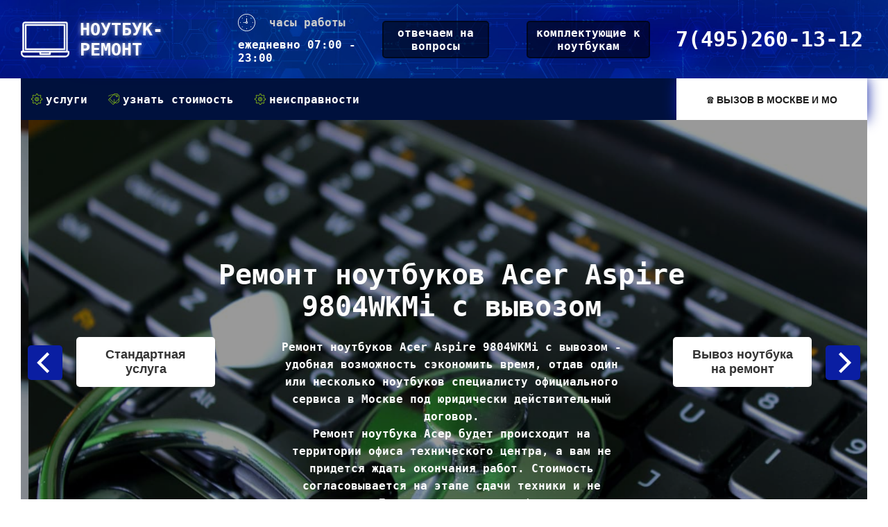

--- FILE ---
content_type: text/html; charset=UTF-8
request_url: https://noutbuk-remont.com/acer/aspire-9804wkmi
body_size: 16946
content:

<!DOCTYPE html>
<html lang="ru">
<head>
    <meta name="viewport" content="width=device-width, initial-scale=1.0, maximum-scale=1.0, user-scalable=no">
    <meta name="yandex-verification" content="acf68f69cce49420" />
    <!-- <link rel="shortcut icon" type="image/png" href="//noutbuk-remont.com/bitrix/templates/books/favicon.png"> -->
    <link rel="icon" href="//noutbuk-remont.com/favicon.ico" type="image/x-icon">
    <title>Ремонт ноутбуков Acer Aspire 9804WKMi в Москве - официальный сервисный центр Acer |Ремонт ноутбука .com</title>
    <!-- Google Tag Manager -->
            <!-- End Google Tag Manager -->
	<meta http-equiv="Content-Type" content="text/html; charset=UTF-8" />
<meta name="robots" content="index, follow" />
<meta name="description" content="Заказать срочный ремонт ноутбуков Acer Aspire 9804WKMi в Москве - официальный сервисный центр Acer с выездом на дом и доставкой ноутбуков. Скидка до 10% при заказе на сайте. Гарантия от 12 месяцев. Собственный склад комплектующих для Aspire 9804WKMi" />
<link href="/bitrix/cache/css/s1/books/template_d766560f58a62fea9c3e2256b2390006/template_d766560f58a62fea9c3e2256b2390006_v1.css?1615626343128616" type="text/css"  data-template-style="true" rel="stylesheet" />
<!--         <style>
        #hellopreloader_preload {
            display: block;
            position: fixed;
            z-index: 99999999;
            top: 0;
            left: 0;
            width: 100%;
            height: 100%;
            min-width: 100vw;
            background: #001C5B url(/bitrix/templates/books/img/nbook_additional_modules/oval.svg) center center no-repeat;
            background-size: 51px;
        }
    </style> -->


    				</head>

<body>
<!-- Google Tag Manager (noscript) -->
    <noscript><iframe src="https://www.googletagmanager.com/ns.html?id=GTM-KVZVX99"
    height="0" width="0" style="display:none;visibility:hidden"></iframe></noscript>
<!-- End Google Tag Manager (noscript) -->

<!-- <div id="hellopreloader">
    <div id="hellopreloader_preload"></div>
</div> -->








<!-- <div class="bit_edit" id=""> -->
    


    <header class="nbook_header lazy_back">
	<div class="wrapper">
		<div class="nbook_header__block">
							<a href="/" class="nbook_header__logo">
					<img class="lazy" data-src="/bitrix/templates/books/img/nbook_header/logo.svg" alt="">
					<div class="title">Ноутбук-ремонт</div>
				</a>
						<div class="nbook_header__hours">
				<div class="title"><span class="clock"></span>часы работы</div>
				<span class="time">ежедневно 07:00 - 23:00</span>
			</div>
			<div class="nbook_header__questions">
				<a href="#">отвечаем на вопросы</a>
			</div>
			<div class="nbook_header__accessories">
				<a href="#">комплектующие к ноутбукам</a>
			</div>
			<div class="nbook_header__set_mob">
				<a class="quest" href="#">отвечаем на вопросы</a>
				<a class="acces" href="#">комплектующие к ноутбукам</a>
			</div>
			<div class="nbook_header__tel">
				<!-- <button class="title" data-fancybox="" data-src="#modal_call">вызвать мастера на дом<br> или оставить заявку</button> -->
				<a href="tel:7(495)260-13-12">7(495)260-13-12</a>
			</div>
		</div>
	</div>
</header>

    <section class="nbook_menu_top">		
	<div class="wrapper">
		<menu class="nbook_menu_top__desc">
			<li><a class="to_complete_solution" href="#"><span class="icon-services"></span>услуги</a></li>
			<li><a class="to_cost" href="#"><span class="icon-price"></span>узнать стоимость</a></li>
			<!-- <li><a class="not_allowed" href="#"><span class="icon-gift"></span>цены и акции</a></li> -->
			<li><a class="to_frequent_malfunctions" href="#"><span class="icon-services"></span>неисправности</a></li>
			<!-- <li><a class="not_allowed" href="#"><span class="icon-time"></span>сроки и гарантия</a></li> -->
			<button class="call" data-fancybox data-src="#modal_call"><span>☎️</span> вызов в москве и мо</button>
			<a class="call_mob" href="tel:7(495)260-13-12"></a>
							<a href="/" class="logo_mob">
					<img class="lazy" data-src="/bitrix/templates/books/img/nbook_header/laptop_mob.svg" alt="">
					<div class="title_mob">ноутбук-ремонт</div>
				</a>
						<button class="menu_toggle">
				<div class="hamburger"></div>
			</button>
		</menu>
		<menu class="nbook_menu_top__mob">
			<li><a class="to_complete_solution" href="#"><span class="icon-services"></span>услуги</a></li>
			<li><a class="to_cost" href="#"><span class="icon-price"></span>узнать стоимость</a></li>
			<!-- <li><a class="not_allowed" href="#"><span class="icon-gift"></span>цены и акции</a></li> -->
			<li><a class="to_frequent_malfunctions" href="#"><span class="icon-services"></span>неисправности</a></li>
			<!-- <li><a class="not_allowed" href="#"><span class="icon-time"></span>сроки и гарантия</a></li> -->
			<button class="call" data-fancybox data-src="#modal_call"><span>☎️</span> вызов в москве и мо</button>
		</menu>
	</div>
</section>

    <section class="nbook_slider">
    <div class="wrapper">
        <div class="nbook_slider__block">
            <div class="nbook_slider__cell cell_1" data-cell="1">
                <h1>Ремонт ноутбуков Acer Aspire 9804WKMi</h1>
                <div class="desc"><p><strong>Ремонт ноутбуков Acer Aspire 9804WKMi</strong> - услуга сервисного центра в Москве, нацеленная на решение технических проблем и аппаратных неисправностей под обязательный договор с гарантией.</p></div>
                <img data-flickity-lazyload="/bitrix/templates/books/img/nbook_slider/back_1.jpg" alt="">
            </div>
            <div class="nbook_slider__cell cell_2" data-cell="2">
                <h2>Ремонт ноутбуков Acer Aspire 9804WKMi с вывозом</h2>
                <div class="desc"><p>Ремонт ноутбуков Acer Aspire 9804WKMi с вывозом - удобная возможность сэкономить время, отдав один или несколько ноутбуков специалисту официального сервиса в Москве под юридически действительный договор.</p><p> Ремонт ноутбука Асер будет происходит на территории офиса технического центра, а вам не придется ждать окончания работ. Стоимость согласовывается на этапе сдачи техники и не изменяется. Предоставляются сертифицированная гарантия. Доставка и выезд мастера для консультации бесплатно!</p></div>
                <img data-flickity-lazyload="/bitrix/templates/books/img/nbook_slider/back_2.jpg" alt="">
            </div>
            <div class="nbook_slider__cell cell_3" data-cell="3">
                <h2>Ремонт ноутбуков Acer Aspire 9804WKMi на дому</h2>
                <div class="desc"><p><strong>Ремонт ноутбуков Acer Aspire 9804WKMi</strong> - срочное оказание компьютерной помощи на территории заказчика с возможностью личного наблюдения за процессом ремонта. Выезд специалиста по Москве бесплатный.</p><p>После диагностики предоставляем договор на оказание услуг, цена которых не изменяется. Действует гарантия и материальная ответственность за оборудование</p></div>
                <img data-flickity-lazyload="/bitrix/templates/books/img/nbook_slider/back_3.jpg" alt="">
            </div>

            <button class="bid" data-fancybox data-src="#modal_call">оставить заявку</button>
            <button class="choose">выбрать модель</button>       

            <button class="action action_one">вывоз ноутбука на ремонт</button>
            <button class="action action_two">заказать мастера на дом</button>
        </div>
    </div>
</section>

    <section class="nbook_breadcrumb">
    <div class="wrapper">
        <nav>
            <ol class="breadcrumb custom-separator">
                <li><a href="/">Ремонт ноутбуков</a></li>
                                       
                        <li><a href="/acer">acer</a></li>
                        
                                                            <li class="current">acer aspire 9804wkmi</li>
                                    </ol>
        </nav>
    </div>
</section><section class="nbook_complete_solution">
    <div class="wrapper">

                                <div class="nbook_complete_solution__block_text_model">
                            <div class="desc">
                                <h2 class="title">Ремонт ноутбуков Acer Aspire 9804WKMi в Москве</h2>
                                <div class="image"><img class="lazy" data-src="/bitrix/templates/books/img/series/acer/aspire_1.png" alt="Ремонт ноутбуков Acer Aspire 9804WKMi в Москве" title="Ремонт ноутбуков Acer Aspire 9804WKMi в Москве"></div>
                                <div class="text"><p>Сервис по ремонту ноутбуков Асер предоставляет максимально выгодное предложение без накруток и серых схем ремонта. Являясь официальным партнером компании-производителя Acer и работая на рынке более 10 лет, мы без труда определяем причину поломки ноутбука в день обращения.</p><p>Наша компания является клиенто-ориентированной, поэтому именно Вы выбираете удобное время для бесплатной консультации от нашего специалиста, а также место и время его приезда. Заказать ремонт ноутбука модели Aspire крайне просто - достаточно только оставить заявку на сайте.</p></div>
                            </div>
                            <div class="image"><img class="lazy" data-src="/bitrix/templates/books/img/series/acer/aspire_1.png" alt="Ремонт ноутбуков Acer Aspire 9804WKMi в Москве" title="Ремонт ноутбуков Acer Aspire 9804WKMi в Москве"></div>
                        </div>
                                            

        <div class="nbook_complete_solution__block_items">
            <a href="#" data-fancybox data-src="#modal_call" class="item item_1 lazy_back">
                <div class="title">Компьютерная помощь</div>
                <div class="desc">Комплекс технических работ по установке офисных программ, операционных систем (Windows XP, 7, 8, 10 и MacOs), помощь с обучением и онлайн-консультация по различным проблемам, абонентское обслуживание, поддержание серверов и другие услуги.</div>
            </a>
            <a href="#" data-fancybox data-src="#modal_call" class="item item_2 lazy_back">
                <div class="title">Диагностика ноутбука</div>
                <div class="desc">Проверка системных комплектующих от модулей памяти до процессоров (CPU) с составлением карт поломок. Быстрая оценка аппаратных неисправностей и проведение тестирования.</div>
            </a>
            <a href="#" data-fancybox data-src="#modal_call" class="item item_3 lazy_back">
                <div class="title">Выявление ошибок и вирусов</div>
                <div class="desc">Удаление вирусов с ноутбука, чистка зараженных данных и вредоносных программ разного класса: «вымогателей», червей, троянских коней, рутиков, кейлоггеров, дозвонщиков, шпионских и рекламных.</div>
            </a>
            <a href="#" data-fancybox data-src="#modal_call" class="item item_4 lazy_back">
                <div class="title">Настройка интернета и драйверов</div>
                <div class="desc">Настройка проводного интернета по протоколу PPPoE и L2TP, а также модулей Wi-Fi соединения. Помощь по поиску и заключению договора с провайдером. Обучение в области блокировки доступа в интернет для детей.</div>
            </a>
            <a href="#" data-fancybox data-src="#modal_call" class="item item_5 lazy_back">
                <div class="title">Замена комплектующих</div>
                <div class="desc">Цикл работ по модернизации (апгрейду) ноутбука с заменой комплектующих после диагностики. Предоставляем гарантии на услуги и  на все обновленные компоненты.</div>
            </a>
            <a href="#" data-fancybox data-src="#modal_call" class="item item_6 lazy_back">
                <div class="title">Восстановление данных</div>
                <div class="desc">Процедура извлечения информации с хранителей с последующим переносом данных на работоспособное устройство. Откат изменений в файлах и программ без потери информации.</div>
            </a>
        </div>
    </div>
</section><section class="nbook_cost">
    <div class="wrapper">
        <h2>Узнайте стоимость ремонта ноутбука</h2>
        <div class="nbook_cost__block">
            <select class="select_notebook" id="brand" name="brand[]" id="">
                <option value="Acer">Acer</option>
                <option value="Apple">Apple</option>
                <option value="ASUS">ASUS</option>
                <option value="DELL">DELL</option>
                <option value="DNS">DNS</option>
                <option value="Eurocom">Eurocom</option>
                <option value="Fujitsu">Fujitsu</option>
                <option value="Gateway">Gateway</option>
                <option value="Gigabyte">Gigabyte</option>
                <option value="HP">HP</option>
                <option value="iRu">iRu</option>
                <option value="Lenovo">Lenovo</option>
                <option value="LG">LG</option>
                <option value="MaxSelect">MaxSelect</option>
                <option value="MSI">MSI</option>
                <option value="Packard Bell">Packard Bell</option>
                <option value="Panasonic">Panasonic</option>
                <option value="Prestigio">Prestigio</option>
                <option value="Razer">Razer</option>
                <option value="RoverBook">RoverBook</option>
                <option value="Samsung">Samsung</option>
                <option value="Sony">Sony</option>
                <option value="Toshiba">Toshiba</option>
            </select>
            <select class="select_model" id="models" name="models[]" id="">
                <option value="модель">выберете модель</option>
            </select>
        </div>
        <div class="nbook_cost__but">
            <button class="action" data-fancybox data-src="#modal_call">Узнать цену ремонта</button>
        </div>
    </div>
</section>    

    <section class="nbook_advantages_tabs">
    <div class="wrapper">
        <div class="nbook_advantages_tabs__block_text">
            <h2 class="title">Преимущества ремонта Aspire 9804WKMi</h2>
            <!-- <div class="text">Lorem ipsum dolor sit amet, consectetur adipisicing elit.</div> -->
        </div>
        <div class="nbook_advantages_tabs__block">

            <div class="tabs">
                <div class="left">
                    <ul class="tabs-thumbs">
                        <li class="advantages_tabs-thumb" data-img="/bitrix/templates/books/img/nbook_advantages_tabs/1.svg"><a>Фиксированная цена</a></li>
                        <li class="advantages_tabs-thumb" data-img="/bitrix/templates/books/img/nbook_advantages_tabs/2.svg"><a>Официальные гарантии</a></li>
                        <li class="advantages_tabs-thumb" data-img="/bitrix/templates/books/img/nbook_advantages_tabs/3.svg"><a>Проверенные мастера</a></li>
                        <li class="advantages_tabs-thumb" data-img="/bitrix/templates/books/img/nbook_advantages_tabs/4.svg"><a>Бесплатная консультация</a></li>
                        <li class="advantages_tabs-thumb" data-img="/bitrix/templates/books/img/nbook_advantages_tabs/5.svg"><a>Производим замену комплектаций</a></li>
                    </ul>
                </div>

                <div class="right">
                    <div class="img_block_for_tabs">
                        <img class="img_for_tabs active" src="/bitrix/templates/books/img/nbook_advantages_tabs/1.svg" alt="">
                        <img class="img_for_tabs" src="/bitrix/templates/books/img/nbook_advantages_tabs/2.svg" alt="">
                    </div>

                    <ul class="tabs-panels">

                        <li class="tabs-panel">
                            <div class="desc">
                                Наш сервис по ремонту ноутбуков Асер гарантирует официальный договор с финальной ценой, которая зависит только от диагностики выбранной модели. Мы предоставляем полный отчет о замене запчастей и деталей.                        
                            </div>
                        </li>
                        <li class="tabs-panel">
                            <div class="desc">
                                Что такое официальная гарантия на ремонт ноутбука Acer Aspire 9804WKMi? Это документ, подтверждающий полное исправление неисправностей, замену комплектаций, а также срок, в течение которого повторные поломки ремонтируются бесплатно     
                            </div>
                        </li>
                        <li class="tabs-panel">
                            <div class="desc">
                                Нас сервисный центр проводит регулярную переаттестацию мастеров, специализирующихся на бренде Acer, а также в партнерстве с российским представительством изучаем все новые модели Aspire 98     
                            </div>
                        </li>
                        <li class="tabs-panel">
                            <div class="desc">
                                Вы можете в любое время позвонить или заказать обратный звонок, чтобы получить бесплатную консультацию от наших инженеров и получить наиболее экономный метод решения проблемы с Aspire 9804WKMi                            </div>
                        </li>
                        <li class="tabs-panel">
                            <div class="desc">
                                Проводим не только замену комплектаций, но и обеспечиваем ремонт отдельных элементов ноутбука, снижая итоговую стоимость                            </div>
                        </li>
                    </ul>
                </div>

            </div>


        </div>


        <div class="nbook_advantages_tabs__slider">
            <div class="item item_1">
                <img class="image lazy" data-src="/bitrix/templates/books/img/nbook_advantages_tabs/1.svg">
                <div class="title">Фиксированная цена</div>
                <div class="desc">
                    Наш сервис по ремонту ноутбуков Асер гарантирует официальный договор с финальной ценой, которая зависит только от диагностики выбранной модели. Мы предоставляем полный отчет о замене запчастей и деталей.                </div>
            </div>

            <div class="item item_2">
                <img class="lazy" data-src="/bitrix/templates/books/img/nbook_advantages_tabs/2.svg">
                <div class="title">Официальные гарантии</div>
                <div class="desc">
                    Что такое официальная гарантия на ремонт ноутбука Acer Aspire 9804WKMi? Это документ, подтверждающий полное исправление неисправностей, замену комплектаций, а также срок, в течение которого повторные поломки ремонтируются бесплатно                </div>
            </div>

            <div class="item item_3">
                <img class="lazy" data-src="/bitrix/templates/books/img/nbook_advantages_tabs/3.svg">
                <div class="title">Проверенные мастера</div>
                <div class="desc">
                    Нас сервисный центр проводит регулярную переаттестацию мастеров, специализирующихся на бренде Acer, а также в партнерстве с российским представительством изучаем все новые модели Aspire 98                </div>
            </div>

            <div class="item item_4">
                <img class="lazy" data-src="/bitrix/templates/books/img/nbook_advantages_tabs/4.svg">
                <div class="title">Бесплатная консультация</div>
                <div class="desc">
                    Вы можете в любое время позвонить или заказать обратный звонок, чтобы получить бесплатную консультацию от наших инженеров и получить наиболее экономный метод решения проблемы с Aspire 9804WKMi                </div>
            </div>

            <div class="item item_5">
                <img class="lazy" data-src="/bitrix/templates/books/img/nbook_advantages_tabs/5.svg">
                <div class="title">Производим замену комплектаций</div>
                <div class="desc">
                    Проводим не только замену комплектаций, но и обеспечиваем ремонт отдельных элементов ноутбука, снижая итоговую стоимость                </div>
            </div>

        </div>

    </div>
</section>

    <section class="nbook_scheme_tabs">
    <div class="wrapper">
        <div class="nbook_scheme_tabs__block_text">
            <h2 class="title">Схема ремонта ноутбука Acer Aspire 9804WKMi</h2>
        </div>
        <div class="nbook_scheme_tabs__block">

            <div class="tabs">
                <div class="left">
                    <ul class="tabs-thumbs">
                        <li class="scheme_tabs-thumb" data-img="/bitrix/templates/books/img/nbook_scheme_tabs/1.svg"><a>Online-консультация</a></li>
                        <li class="scheme_tabs-thumb" data-img="/bitrix/templates/books/img/nbook_scheme_tabs/2.svg"><a>Выезд инженера</a></li>
                        <li class="scheme_tabs-thumb" data-img="/bitrix/templates/books/img/nbook_scheme_tabs/3.svg"><a>Диагностика и оценка</a></li>
                        <li class="scheme_tabs-thumb" data-img="/bitrix/templates/books/img/nbook_scheme_tabs/4.svg"><a>Согласование цены ремонта</a></li>
                        <li class="scheme_tabs-thumb" data-img="/bitrix/templates/books/img/nbook_scheme_tabs/5.svg"><a>Бесплатная доставка техники</a></li>
                    </ul>
                </div>

                <div class="right">
                    <div class="img_block_for_tabs">
                        <img class="img_for_tabs active" src="/bitrix/templates/books/img/nbook_scheme_tabs/1.svg" alt="">
                        <img class="img_for_tabs" src="/bitrix/templates/books/img/nbook_scheme_tabs/2.svg" alt="">
                    </div>

                    <ul class="tabs-panels">

                        <li class="tabs-panel">
                            <div class="desc">
                               До приезда инженера Вы можете в режиме Онлайн задать интересующие вас вопросы, узнать стоимость, сроки ремонта Aspire 9804WKMi, а также получить бесплатную помощь для самостоятельного устранения неисправности                             </div>
                         </li>
                         <li class="tabs-panel">
                            <div class="desc">
                                Время приезда специалиста Вы указываете во время оформления Online-заявки или общения с консультантом по телефону. Выезд осуществляется по Москве                            </div>
                        </li>
                        <li class="tabs-panel">
                            <div class="desc">
                                После проведения диагностики ноутбука Acer Aspire 9804WKMi и оценки состояния запчастей составляется договор с фиксированной ценой и сроками                            </div>
                        </li>
                        <li class="tabs-panel">
                            <div class="desc">
                                До начала ремонтных работ согласовывается цена оказываемых услуг, а также стоимость запчастей, необходимых для устранения проблемы                            </div>
                        </li>
                        <li class="tabs-panel">
                            <div class="desc">
                                Если вы хотите, чтобы ремонт ноутбука Асер осуществлялася на территории сервисного центра, то обратная доставка бесплатна!                            </div>
                        </li>
                    </ul>
                </div>

            </div>

        </div>

        
        <div class="nbook_scheme_tabs__slider">
            <div class="item item_1">
                <img class="image lazy" data-src="/bitrix/templates/books/img/nbook_scheme_tabs/1.svg">
                <div class="title">Online-консультация</div>
                <div class="desc">
                    До приезда инженера Вы можете в режиме Онлайн задать интересующие вас вопросы, узнать стоимость, сроки ремонта Aspire 9804WKMi, а также получить бесплатную помощь для самостоятельного устранения неисправности                </div>
            </div>

            <div class="item item_2">
                <img class="lazy" data-src="/bitrix/templates/books/img/nbook_scheme_tabs/2.svg">
                <div class="title">Выезд инженера</div>
                <div class="desc">
                    Время приезда специалиста Вы указываете во время оформления Online-заявки или общения с консультантом по телефону. Выезд осуществляется по Москве                </div>
            </div>

            <div class="item item_3">
                <img class="lazy" data-src="/bitrix/templates/books/img/nbook_scheme_tabs/3.svg">
                <div class="title">Диагностика и оценка</div>
                <div class="desc">
                    После проведения диагностики ноутбука Acer Aspire 9804WKMi и оценки состояния запчастей составляется договор с фиксированной ценой и сроками                </div>
            </div>

            <div class="item item_4">
                <img class="lazy" data-src="/bitrix/templates/books/img/nbook_scheme_tabs/4.svg">
                <div class="title">Согласование цены ремонта</div>
                <div class="desc">
                    До начала ремонтных работ согласовывается цена оказываемых услуг, а также стоимость запчастей, необходимых для устранения проблемы                </div>
            </div>

            <div class="item item_5">
                <img class="lazy" data-src="/bitrix/templates/books/img/nbook_scheme_tabs/5.svg">
                <div class="title">Бесплатная доставка техники</div>
                <div class="desc">
                    Если вы хотите, чтобы ремонт ноутбука Асер осуществлялася на территории сервисного центра, то обратная доставка бесплатна!                </div>
            </div>

        </div>

    </div>
</section>

    <section class="nbook_what_repair">
    <div class="wrapper">
        <h2 class="nbook_what_repair__title">Что мы ремонтируем в ноутбуках Acer Aspire 9804WKMi</h2>
        <div class="nbook_what_repair__block">
            <a href="#" class="item" data-fancybox data-src="#modal_call">
                <span class="title">Видеокарту</span>
                <div class="block_for_img">
                    <img class="lazy" data-src="/bitrix/templates/books/img/nbook_what_repair/video_card.jpg" alt="Видеокарту" title="Видеокарту">
                </div>
                <span class="text">Устраним все неисправности видеочипа для серии Aspire 98, проведем диагностику видеопамяти и импульсных источников питания. Предоставляем гарантии на услуги реболлинга для восставновления работоспособности</span>
            </a>
            <a href="#" class="item" data-fancybox data-src="#modal_call">
                <span class="title">Жесткий диск</span>
                <div class="block_for_img">
                    <img class="lazy" data-src="/bitrix/templates/books/img/nbook_what_repair/hdd.jpg" alt="Жесткий диск" title="Жесткий диск">
                </div>
                <span class="text">Проводим безопасное вскрытие блока магнитных головок, чистим шлефы,  проверяем USB и устраняем посторенние звуки и программные сбои</span>
            </a>
            <a href="#" class="item" data-fancybox data-src="#modal_call">
                <span class="title">Разъемы</span>
                <div class="block_for_img">
                    <img class="lazy" data-src="/bitrix/templates/books/img/nbook_what_repair/interface.jpg" alt="Разъемы" title="Разъемы">
                </div>
                <span class="text">Для ноутбуков Acer оказываем ремонт и замену следующих разъемов: питания, аудио, USB, HDMI, VGA, LAN, карты памяти, RJ-45</span>
            </a>
            <a href="#" class="item" data-fancybox data-src="#modal_call">
                <span class="title">Экран</span>
                <div class="block_for_img">
                    <img class="lazy" data-src="/bitrix/templates/books/img/nbook_what_repair/screen.jpg" alt="Экран" title="Экран">
                </div>
                <span class="text">Оказываем услуги ремонта и замены матрицы дисплея для ноутбука Acer Aspire 9804WKMi, а также модифицируем экран TN на IPS, заменив HD матрицу на лучшую FULL HD c гарантией</span>
            </a>
            <a href="#" class="item" data-fancybox data-src="#modal_call">
                <span class="title">Корпус</span>
                <div class="block_for_img">
                    <img class="lazy" data-src="/bitrix/templates/books/img/nbook_what_repair/case.jpg" alt="Корпус" title="Корпус">
                </div>
                <span class="text">Проводим ремонт корпуса ноутбука Acer Aspire 9804WKMi в любом состоянии: ремонт и замена петель, замена крышки и нижней части корпуса, а также восстанавливаем крепления</span>
            </a>
            <a href="#" class="item" data-fancybox data-src="#modal_call">
                <span class="title">Процессор</span>
                <div class="block_for_img">
                    <img class="lazy" data-src="/bitrix/templates/books/img/nbook_what_repair/cpu.jpg" alt="Процессор" title="Процессор">
                </div>
                <span class="text">Восстановление работы процессора ноутбука серии Aspire 9804WKMi после перегрева или механических повреждений,а также замена шлейфов, чистка от пыли и замена термопасты</span>
            </a>
            <a href="#" class="item" data-fancybox data-src="#modal_call">
                <span class="title">SSD</span>
                <div class="block_for_img">
                    <img class="lazy" data-src="/bitrix/templates/books/img/nbook_what_repair/ssd.jpg" alt="SSD" title="SSD">
                </div>
                <span class="text">Устранение проблем с напокителем SSD для серии Aspire, появившихся после повреждения винчестера, атак вирусами или программных ошибок</span>
            </a>
            <a href="#" class="item" data-fancybox data-src="#modal_call">
                <span class="title">Систему охлаждения</span>
                <div class="block_for_img">
                    <img class="lazy" data-src="/bitrix/templates/books/img/nbook_what_repair/cooling_system.jpg" alt="Систему охлаждения" title="Систему охлаждения">
                </div>
                <span class="text">Ремонт системы охлаждения для Aspire 9804WKMi - это решение проблем, связанных с неисправными вентиляторами, радиаторами, теплоотводящих медных трубок или запыления вентиляционного отверствия</span>
            </a>
            <a href="#" class="item" data-fancybox data-src="#modal_call">
                <span class="title">Аккумулятор</span>
                <div class="block_for_img">
                    <img class="lazy" data-src="/bitrix/templates/books/img/nbook_what_repair/battery.jpg" alt="Аккумулятор" title="Аккумулятор">
                </div>
                <span class="text">Ремонт аккумулятора и блока питания от Acer - это замена компонентов аккумулятора, контролеров, а также сборка и калибровка АКБ</span>
            </a>
            <a href="#" class="item" data-fancybox data-src="#modal_call">
                <span class="title">Приводы</span>
                <div class="block_for_img">
                    <img class="lazy" data-src="/bitrix/templates/books/img/nbook_what_repair/drives.jpg" alt="Приводы" title="Приводы">
                </div>
                <span class="text">Ремонт и замена DVD-привода в ноутбуках Aspire представляют собой цикл работ по восстановлению работоспособности лазерных катриджей,их заправку, а также чистку после разборки. Устранение дифектов платы и темных мест</span>
            </a>
            <a href="#" class="item" data-fancybox data-src="#modal_call">
                <span class="title">Материнскую плату</span>
                <div class="block_for_img">
                    <img class="lazy" data-src="/bitrix/templates/books/img/nbook_what_repair/motherboard.jpg" alt="Материнскую плату" title="Материнскую плату">
                </div>
                <span class="text">Ремонт материнской платы для серии Aspire 98 - это цикл работ по замене чипов, южного и северных мостов, конденсаторов, разъемов и интерфейсов, а также ремонту гнезд платы с последующей чисткой. Проводим перепрошивку BIOS</span>
            </a>
            <a href="#" class="item" data-fancybox data-src="#modal_call">
                <span class="title">Звуковую карту</span>
                <div class="block_for_img">
                    <img class="lazy" data-src="/bitrix/templates/books/img/nbook_what_repair/sound_card.jpg" alt="Звуковую карту" title="Звуковую карту">
                </div>
                <span class="text">Ремонт звуковой карты с частичной заменой микросхем и конденсаторов в ноутбуке Acer включает ряд восстановительных мероприятий для аудиокарты и диагностику лэптопа</span>
            </a>

            
            <a href="#" class="item" data-fancybox data-src="#modal_call">
                <span class="title">Клавиатуру</span>
                <div class="block_for_img">
                    <img class="lazy" data-src="/bitrix/templates/books/img/nbook_what_repair/keyboard.jpg" alt="Клавиатуру" title="Клавиатуру">
                </div>
                <span class="text">Ремонт клавиатуры Acer Aspire 9804WKMi - наиболее частая услуга, связанная с заменой силиконовых подкладок, устранением залипания клавиш, а также чистке пространства без замены контроллера</span>
            </a>
            <a href="#" class="item" data-fancybox data-src="#modal_call">
                <span class="title">Тачпад</span>
                <div class="block_for_img">
                    <img class="lazy" data-src="/bitrix/templates/books/img/nbook_what_repair/touchpad.jpg" alt="Тачпад" title="Тачпад">
                </div>
                <span class="text">Ремонт тачпада для ноутбука Acer Aspire 9804WKMi, решающий проблему загрязнения сенсорной панели, разъединения шлейфа с материнской платой и залипания кнопок</span>
            </a>
            <a href="#" class="item" data-fancybox data-src="#modal_call">
                <span class="title">Динамики</span>
                <div class="block_for_img">
                    <img class="lazy" data-src="/bitrix/templates/books/img/nbook_what_repair/peakers.jpg" alt="Динамики" title="Динамики">
                </div>
                <span class="text">Ремонт и замена динамиков в ноутбуке Асер - подуслуга, входящая в цикл компьютерной помощи по восстановлению звука и аудиокарты со срочной заменой лэптопа</span>
            </a>
            <a href="#" class="item" data-fancybox data-src="#modal_call">
                <span class="title">Камеру</span>
                <div class="block_for_img">
                    <img class="lazy" data-src="/bitrix/templates/books/img/nbook_what_repair/camera.jpg" alt="Камеру" title="Камеру">
                </div>
                <span class="text">Ремонт и замена встроенной web-камеры серии выпуска Aspire 9804WKMi требует качественной разборки корпуса ноутбука, диагностику шлейфов подключения, а также настройку драйверов</span>
            </a>
            <a href="#" class="item" data-fancybox data-src="#modal_call">
                <span class="title">Wi-Fi модуль</span>
                <div class="block_for_img">
                    <img class="lazy" data-src="/bitrix/templates/books/img/nbook_what_repair/wifi.jpg" alt="Wi-Fi модуль" title="Wi-Fi модуль">
                </div>
                <span class="text">Ремонт и замена Wi-Fi модуля внутри корпуса Acer Aspire 9804WKMi с полным циклом настройки интернета и установкой драйверов, а также их тестирование</span>
            </a>
            <a href="#" class="item" data-fancybox data-src="#modal_call">
                <span class="title">Кулер</span>
                <div class="block_for_img">
                    <img class="lazy" data-src="/bitrix/templates/books/img/nbook_what_repair/cooler.jpg" alt="Кулер" title="Кулер">
                </div>
                <span class="text">Ремонт вентиляторов или замена кулеров для ноутбука Aspire представляют собой цикл по разборке системы охлаждения и смене перегоревших элементов</span>
            </a>
            <a href="#" class="item" data-fancybox data-src="#modal_call">
                <span class="title">Видеочип</span>
                <div class="block_for_img">
                    <img class="lazy" data-src="/bitrix/templates/books/img/nbook_what_repair/video_chip.jpg" alt="Видеочип" title="Видеочип">
                </div>
                <span class="text">Ремонт видеочипа для серии ноутбуков Aspire 9804WKMi - это цикл перепайки отдельных элементов интегрированной видеокарты и операционной диагностики</span>
            </a>
            <a href="#" class="item" data-fancybox data-src="#modal_call">
                <span class="title">Контроллер питания</span>
                <div class="block_for_img">
                    <img class="lazy" data-src="/bitrix/templates/books/img/nbook_what_repair/power_controller.jpg" alt="Контроллер питания" title="Контроллер питания">
                </div>
                <span class="text">Ремонт контроллера питания или замена элементов энергоснабжения ноутбука Aspire с гарантией безопасности от короткого замыкания</span>
            </a>
            <a href="#" class="item" data-fancybox data-src="#modal_call">
                <span class="title">Блок питания</span>
                <div class="block_for_img">
                    <img class="lazy" data-src="/bitrix/templates/books/img/nbook_what_repair/power_supply.jpg" alt="Блок питания" title="Блок питания">
                </div>
                <span class="text">Ремонт блока питания Aspire 9804WKMi - это цикл разбора корпуса, диагностики микросхемы для устранения обрыва соединения, замены индикаторов, а также разъемов</span>
            </a>
            <a href="#" class="item" data-fancybox data-src="#modal_call">
                <span class="title">Оперативную память</span>
                <div class="block_for_img">
                    <img class="lazy" data-src="/bitrix/templates/books/img/nbook_what_repair/ram.png" alt="Оперативную память" title="Оперативную память">
                </div>
                <span class="text">Замена оперативной памяти в ноутбуке Acer Aspire 9804WKMi с ремонтом гнезд и тестированием работоспособности</span>
            </a>
            <a href="#" class="item" data-fancybox data-src="#modal_call">
                <span class="title">Дисплей</span>
                <div class="block_for_img">
                    <img class="lazy" data-src="/bitrix/templates/books/img/nbook_what_repair/display.jpg" alt="Дисплей" title="Дисплей">
                </div>
                <span class="text">Ремонтируем дефектный дисплей, устраняем механические повреждения корпуса, а также настраиваем соединения с материнской платой в Aspire 9804WKMi</span>
            </a>
            <a href="#" class="item" data-fancybox data-src="#modal_call">
                <span class="title">Световые индикаторы</span>
                <div class="block_for_img">
                    <img class="lazy" data-src="/bitrix/templates/books/img/nbook_what_repair/light_indicators.jpg" alt="Световые индикаторы" title="Световые индикаторы">
                </div>
                <span class="text">Ремонт неработающих световых индикаторов по всему корпусу ноутбука Асер</span>
            </a>

        </div>
        <button class="action">показать больше</button>
    </div>
</section>

    <section class="nbook_frequent_malfunctions">
    <div class="wrapper">
        <h2 class="nbook_frequent_malfunctions__title">Частые неисправности Acer Aspire 9804WKMi</h2>
        <div class="nbook_frequent_malfunctions__block">
            <div class="nbook_frequent_malfunctions__block_items">
                <div class="items_blocks">
                    <a href="#" class="item" data-fancybox data-src="#modal_call">
                        <img class="lazy" data-src="/bitrix/templates/books/img/nbook_frequent_malfunctions/off.svg" alt="Выключается" title="Выключается">
                        <span class="title">Выключается</span>
                        <span class="text">Ноутбуки Acer Aspire 9804WKMi могут выключаться из-за неисправности системы охлаждения (перегрева), поломки блока питания, неисправности материнской платы или вирусов</span>
                    </a>
                    <a href="#" class="item" data-fancybox data-src="#modal_call">
                        <img class="lazy" data-src="/bitrix/templates/books/img/nbook_frequent_malfunctions/blue_screen.svg" alt="Синий экран" title="Синий экран">
                        <span class="title">Синий экран</span>
                        <span class="text">BSOD на ноутбуках серии Aspire 98 сигнализирует о критической программной неисправности, отсутствии материнских драйверов или о поломке аппаратных частей</span>
                    </a>
                    <a href="#" class="item" data-fancybox data-src="#modal_call">
                        <img class="lazy" data-src="/bitrix/templates/books/img/nbook_frequent_malfunctions/black_screen.svg" alt="Черный экран" title="Черный экран">
                        <span class="title">Черный экран</span>
                        <span class="text">Появление черного экрана смерти при включении Aspire 9804WKMi означает повреждение южного или северного мостов, неисправность ЦП и видеокарты, обрыв шлейфов или неправильно установленную оперативная память</span>
                    </a>
                    <a href="#" class="item" data-fancybox data-src="#modal_call">
                        <img class="lazy" data-src="/bitrix/templates/books/img/nbook_frequent_malfunctions/battary.svg" alt="Не заряжается" title="Не заряжается">
                        <span class="title">Не заряжается</span>
                        <span class="text">Не заряжаться модель 04Wkmi может из-за слабого напряжения, перегрева батареи или блока питания, проблем с BIOS или с чипсетом</span>
                    </a>
                    <a href="#" class="item" data-fancybox data-src="#modal_call">
                        <img class="lazy" data-src="/bitrix/templates/books/img/nbook_frequent_malfunctions/keyboard.svg" alt="Не работает клавиатура" title="Не работает клавиатура">
                        <span class="title">Не работает клавиатура</span>
                        <span class="text">Клавиатура или тачпад ноутбука Aspire 9804WKMi могут не работать из-за физического повреждения, пролившейся жидкости, программного сбоя или отсутствия драйверов</span>
                    </a>
                    <a href="#" class="item" data-fancybox data-src="#modal_call">
                        <img class="lazy" data-src="/bitrix/templates/books/img/nbook_frequent_malfunctions/reload.svg" alt="Перезагружается" title="Перезагружается">
                        <span class="title">Перезагружается</span>
                        <span class="text">Причинами самостоятельной перезагрузки ноутбука Acer Aspire 9804WKMi является заражением вирусами, проблемы с драйверами, перегрев центрального процессора, ошибки жесткого диска (HDD), неисправности материнской платы или баг в Windows</span>
                    </a>
                    <a href="#" class="item" data-fancybox data-src="#modal_call">
                        <img class="lazy" data-src="/bitrix/templates/books/img/nbook_frequent_malfunctions/usb.svg" alt="Не работает USB" title="Не работает USB">
                        <span class="title">Не работает USB</span>
                        <span class="text">Неработающие USB-порты или другие интерфейсы в Aspire 98 могут быть из-за сбоев в работе BIOS или из-за механических повреждений корпуса</span>
                    </a>
                    <a href="#" class="item" data-fancybox data-src="#modal_call">
                        <img class="lazy" data-src="/bitrix/templates/books/img/nbook_frequent_malfunctions/ring.svg" alt="Шумит и греется" title="Шумит и греется">
                        <span class="title">Шумит и греется</span>
                        <span class="text">Если ваш ноутбук Асер начал сильно шумет или значительным образом греться, то это сигнал к обязательному ремонту системы охлаждения и физической чистки кулеров</span>
                    </a>


                    <a href="#" class="item" data-fancybox data-src="#modal_call">
                        <img class="lazy" data-src="/bitrix/templates/books/img/nbook_frequent_malfunctions/1.svg" alt="Мерцает экран" title="Мерцает экран">
                        <span class="title">Мерцает экран</span>
                        <span class="text">Проблема может быть с частотой работы экрана, программным сбоем или несовместимостью драйвера видеокарты, что приводит к хаотичному мерцанию. Также стоит провести мониторинг графического адаптера</span>
                    </a>
                    <a href="#" class="item" data-fancybox data-src="#modal_call">
                        <img class="lazy" data-src="/bitrix/templates/books/img/nbook_frequent_malfunctions/2.svg" alt="Потек ЖК дисплей" title="Потек ЖК дисплей">
                        <span class="title">Потек ЖК дисплей</span>
                        <span class="text">Если в результате падения дисплея образовалась «паутина» с битыми пикселями на экране, то необходима замена матрицы. Аналогичная услуга потребуется при появлении черного пятна</span>
                    </a>
                    <a href="#" class="item" data-fancybox data-src="#modal_call">
                        <img class="lazy" data-src="/bitrix/templates/books/img/nbook_frequent_malfunctions/3.svg" alt="Трещина в экране" title="Трещина в экране">
                        <span class="title">Трещина в экране</span>
                        <span class="text">В данном случае не всегда требуется полная замена дисплея, предварительно необходима разборка лэптопа для оценки повреждения. Стоит обратить внимание на матрицу и шлейф соединения</span>
                    </a>
                    <a href="#" class="item" data-fancybox data-src="#modal_call">
                        <img class="lazy" data-src="/bitrix/templates/books/img/nbook_frequent_malfunctions/4.svg" alt="Не работает тачпад" title="Не работает тачпад">
                        <span class="title">Не работает тачпад</span>
                        <span class="text">Тачпад не работает потому, что отключен при помощи кнопки. Если на вашем ноутбуке не работает тачпад, то первое, что нужно проверить, это не отключен ли он.</span>
                    </a>
                    <a href="#" class="item" data-fancybox data-src="#modal_call">
                        <img class="lazy" data-src="/bitrix/templates/books/img/nbook_frequent_malfunctions/5.svg" alt="Не работает Bluetooth" title="Не работает Bluetooth">
                        <span class="title">Не работает Bluetooth</span>
                        <span class="text">Модуль Bluetooth соединения может не отображаться в диспетчере устройств или быть отключенным. Несовместимость драйвера или устаревшая конфигурация оборудования также может являться причиной неисправности</span>
                    </a>
                    <a href="#" class="item" data-fancybox data-src="#modal_call">
                        <img class="lazy" data-src="/bitrix/templates/books/img/nbook_frequent_malfunctions/6.svg" alt="Не подсвечивается экран" title="Не подсвечивается экран">
                        <span class="title">Не подсвечивается экран</span>
                        <span class="text">Неполноценное освещение жидкокристаллических элементов может создавать эффект «приглушенной яркости». Причина кроется в лампах и инверторе напряжения, либо в отдельных их частях: трансформаторе и плате управления</span>
                    </a>
                    <a href="#" class="item" data-fancybox data-src="#modal_call">
                        <img class="lazy" data-src="/bitrix/templates/books/img/nbook_frequent_malfunctions/7.svg" alt="Не видит HDD (SSD)" title="Не видит HDD (SSD)">
                        <span class="title">Не видит HDD (SSD)</span>
                        <span class="text">Из-за физических повреждений или неустойчивого положения в корпусе ноутбука, жесткий диск может не отображаться в «проводнике». Другими причинами являются: перегрев, ошибка в операционной системе или настройках CMOS/BIOS</span>
                    </a>
                    <a href="#" class="item" data-fancybox data-src="#modal_call">
                        <img class="lazy" data-src="/bitrix/templates/books/img/nbook_frequent_malfunctions/8.svg" alt="Не работает Wi-Fi" title="Не работает Wi-Fi">
                        <span class="title">Не работает Wi-Fi</span>
                        <span class="text">Беспроводное соединение Wi-FI может работать со сбоями по следующим причинам: недоступности сигнала от роутера (устройства), отключенного сетевого адаптера, физический повреждений корпуса или несовместимости драйверов</span>
                    </a>
                </div>
                <button class="action">Все неисправности Acer Aspire 9804WKMi</button>
            </div>


            <form class="form_bid" action="">

                    <div class="form_bid__block_form">
                        <div class="title">Не нашли свою поломку или появились вопросы?</div>
                        <div class="for_tel_1">звоните по бесплатному номеру</div>
                        <a class="call_tel" href="tel:7(495)260-13-12">7(495)260-13-12</a>
                        <div class="for_tel_2">или оставьте заявку <span class="bot">👇</span><span class="right">👉</span></div>
                    </div>
                
                    <div class="form_bid_block_input">
                        <div class="group">      
                            <input type="text" name="name">
                            <span class="bar"></span>
                            <label>Имя</label>
                        </div>

                        <div class="group">      
                            <input type="text" name="tel">
                            <span class="bar"></span>
                            <label>Телефон</label>
                        </div>
                        
                        <button class="action" type="submit" data-fancybox data-src="#modal_accepted">Отправить заявку</button>
                    </div>
            </form>
        </div>
    </div>
</section>


    <section class="nbook_frequent_questions">
    <div class="wrapper">
        <h2 class="nbook_frequent_questions__title">Популярные вопросы по ремонту ноутбуков Acer</h2>

        <div class="nbook_frequent_questions__block">
            
            <div class="accordion-container">
                <div class="set active">
                    <div class="title active">
                        Как выяснить - является ли случай гаратийным?                        <i class="icon-plus_black"></i>
                    </div>
                    <div class="content">
                        <p> 
                            На нашей практике не более 2-3% всех ремонтируемых ноутбуков бренда Acer требуют повторное восстановление. Чаще всего из-за непредсказуемого внешнего фактора. Воспользоваться гарантией на отремонтированный Асер можно в любое время                        </p>
                    </div>
                </div>
                <div class="set">
                    <div class="title">
                        На какой ремонт дается гарантия? А на что нет?                        <i class="icon-plus_black"></i>
                    </div>
                    <div class="content">
                        <p>
                            Наш сервис ремонта аппаратуры предоставляет гарантию не только на ВСЕ ремонтные работы, но и на комплектующие, которые мы устанавливаем в Acer Aspire 9804WKMi                        </p>
                    </div>
                </div>
                <div class="set">
                    <div class="title">
                        У вас бесплатная диагностика Acer?                        <i class="icon-plus_black"></i>
                    </div>
                    <div class="content">
                        <p>
                            Да, все услуги по диагностике Acer Aspire 9804WKMi бесплатны, а также осмотр аппаратных элементов, поиск вирусов и оценку заспамленности                        </p>
                    </div>
                </div>
                <div class="set">
                    <div class="title">
                        Вы используете профессиональное оборудование? 
                        <i class="icon-plus_black"></i> 
                    </div>
                    <div class="content">
                        <p> 
                            Наши сервисные центры по Москве и Московской области оснащены пальяными станциями, микроскопами, осциллографы и многое другое. Имеется склад с расходными материалами. 
                        </p>
                    </div>
                </div>
                <div class="set">
                    <div class="title">
                        Как оплатить ремонт Aspire 98?                        <i class="icon-plus_black"></i> 
                    </div>
                    <div class="content">
                        <p> 
                            Оплатить ремонт Асеравы можете наличным, безналичным расчетом или картами Visa, Maestro, Mastercard                        </p>
                    </div>
                </div>
            </div>

            <form class="form_bid" action="">
                <div class="form_bid__block_form">
                    <div class="title">Не увидели ответ на свой вопрос?</div>
                    <div class="title_optional">Пишите нам! Наши специалисты помогут 👇</div>
                </div>

                <div class="form_bid__block_input">
                    <div class="group">      
                        <input type="text" name="name">
                        <span class="bar"></span>
                        <label>Имя</label>
                    </div>

                    <div class="group">      
                        <input type="text" name="tel">
                        <span class="bar"></span>
                        <label>Телефон</label>
                    </div>

                    <div class="group">      
                        <textarea name="message" placeholder="Например, как лучше очищать ноутбук после пролития жидскости?"></textarea>
                    </div>

                    <button class="action" type="submit" data-fancybox data-src="#modal_accepted">Задать вопрос</button>
                </div>

            </form>

        </div>
        

    </div>
</section>

    <section class="nbook_comments">
    <div class="wrapper">

        <div class="nbook_comments__block">
            <div class="items">
            <h2 class="nbook_comments__title">Оставьте комментарий по ремонту ноутбука Acer Aspire 9804WKMi</h2>
                
                <div class="comments">
                    <div class="item">
                        <div class="question">
                            <h4 class="title">Как формируется цена ремонта Acer Aspire 9804WKMi</h4>
                            <div class="signature">
                                <div class="name">Роман Маскиевич</div>
                                <div class="date">24.11.2018</div>
                                <div class="from">Москва</div>
                            </div>
                        </div>
                        <div class="answer">
                            <div class="text">
                                <p>
                                    После приезда мастера, специализирующегося на ремонте ноутбуков Acer будет проведена диагностика и оценена степень неисправности. По результатам осмотра будет предложена финальная стоимость без скрытых платежей. Предоставляется гарантия, а также бесплатная консультация в сервисном центре 
                                </p>
                            </div>
                            <div class="signature">
                                <div class="name"></div>
                                <div class="date"></div>
                            </div>
                        </div>
                    </div>
                    <div class="item">
                        <div class="question">
                            <h4 class="title">Какие документы после ремонта Aspire 98 получает клиент?</h4>
                            <div class="signature">
                                <div class="name">Роман Маскиевич</div>
                                <div class="date">24.11.2018</div>
                                <div class="from">Москва</div>
                            </div>
                        </div>
                        <div class="answer">
                            <div class="text">
                                <p>
                                    По итогам ремонта наш центр ремонта предоставляет киленту: договор, акт выполненных работ, бланк строгой отчетности и кассовый чек                                </p>
                            </div>
                            <div class="signature">
                                <div class="name"></div>
                                <div class="date"></div>
                            </div>
                        </div>
                    </div>
                </div>
                
                <form class="form_bid form_mob" action="">
                    <div class="form_bid__block_input">
                        <div class="group">      
                            <input type="text" name="name">
                            <span class="bar"></span>
                            <label>Имя</label>
                        </div>

                        <div class="group">      
                            <input type="text" name="mail">
                            <span class="bar"></span>
                            <label>Email</label>
                        </div>

                        <div class="group">      
                            <textarea placeholder="Напишите свой комментарий"></textarea>
                        </div>

                        <button class="action" type="submit" data-fancybox data-src="#modal_accepted">Отправить</button>
                    </div>
                </form>

            </div>


            <div class="slider_reviews">
                <h2 class="slider_reviews__title">Отзывы о ремонте Acer Aspire 9804WKMi</h2>

                <div class="slider_reviews__block">

                    <div class="item">
                        <div class="text">Заказывал первый раз ремонт своего ноута Aspire 9804WKMi в сервисном центре (возле МЦК). Боялся, что разведут на повышенный тариф или произведут некачественный ремонт корпуса. Но в результате получил максимально подробную схему ремонта, а также прайс на покупаемые детали</div>
                        <div class="from">
                            <img class="lazy" data-src="/bitrix/templates/books/img/nbook_comments/avatar.svg">

                            <div class="title">
                                <div class="name">Роман Маскиевич</div>
                                <div class="desc">Менеджер</div>
                            </div>
                        </div>
                    </div>

                    <div class="item">
                        <div class="text">Данный сервисный центр по ремонту ноутбуков (в Москве) отличился своей скоростью работы и удобным тарифом доставки. Смог сэкономить на покупке новой аппаратуры в офис - отремонтировал и апгрейдил старое железо. То, что не получилось восстановить - помогли выгодно продать.</div>
                        <div class="from">
                            <img class="lazy" data-src="/bitrix/templates/books/img/nbook_comments/avatar.svg">

                            <div class="title">
                                <div class="name">Роман Маскиевич</div>
                                <div class="desc">Менеджер</div>
                            </div>
                        </div>
                    </div>

                </div>
                
                <form class="form_bid" action="">
                    <div class="form_bid__block_input">
                        <div class="group">      
                            <input type="text" name="name">
                            <span class="bar"></span>
                            <label>Имя</label>
                        </div>

                        <div class="group">      
                            <input type="text" name="tel">
                            <span class="bar"></span>
                            <label>Телефон</label>
                        </div>

                        <div class="group">      
                            <textarea name="message" placeholder="Напишите свой комментарий"></textarea>
                        </div>

                        <button class="action" type="submit" data-fancybox data-src="#modal_accepted">Отправить</button>
                    </div>
                </form>

            </div>


        </div>
    </div>
</section>

    <button class="top_button">
    <div class="top_button__block"></div>
</button>


<div id="modal_call">
    <div class="title">Заказать обратный звонок</div>

    <div class="to_make">Оставьте свои контактные данные и мы вам перезвоним! <span>☎️</span></div>

    <form class="form" action="" method="">

        <div class="block_data">
            <div class="input_block">
                <div class="group">      
                    <input type="text" name="name">
                    <span class="bar"></span>
                    <label class="">Имя</label>
                </div>
                <div class="error error_name">заполните это поле 👆</div>

                <div class="group">      
                    <input type="text" name="tel">
                    <span class="bar"></span>
                    <label class="">Телефон</label>
                </div>
                <div class="error error_tel">заполните это поле 👆</div>
            </div>

            <div class="hours">
                <div class="title">часы работы</div>
                <span class="time">ежедневно 10:00 - 22:00</span>
            </div>
        </div>
        <div class="final">
            <button class="action" type="submit">Отправить заявку</button>
            <div class="conf">Принажатии на кнопку вы соглашаетесь с условиями использования и политикой конфеденциальности</div>                    
        </div>

    </form>

</div>


<div id="modal_accepted">
    <div class="title"><span class="check"></span>Заявка успешно отправлена</div>
    <div class="to_make">Мы перезвоним вам в течение 30 минут!</div>
    <div class="hours">
        <div class="title"><span class="clock"></span>часы работы</div>
        <span class="time">ежедневно 10:00 - 22:00</span>
    </div>
</div>

    <section class="nbook_footer">
	<div class="wrapper">
		<div class="nbook_footer__block">
		
			<div class="nbook_footer__description">
				<div class="logo">
					<img class="lazy" data-src="/bitrix/templates/books/img/nbook_header/laptop_mob.svg" alt="">
					<div class="title">Ноутбук-ремонт</div>
				</div>
				<div class="text">
					<p>Мы предоставляем услуги ремонта ноутбуков в Москве и по Московской области. Гарантия на все комплектующие и выполненные работы.</p>
					<p class="last">Все права защищены. Информация, размещённая на сайте, не является договором публичной оферты.</p>
				</div>
			</div>
			<div class="nbook_footer__brands">
				<div class="title">Ремонт ноутбуков:</div>
				<ul class="block_brands">
					<li><img width="50px" src="/bitrix/templates/books/img/nbook_footer/brands/asus.png" class="lazy" data-src="/bitrix/templates/books/img/nbook_footer/brands/acer.png" alt=""><a href="/acer">acer</a></li>
					<li><img width="50px" src="/bitrix/templates/books/img/nbook_footer/brands/asus.png" class="lazy" data-src="/bitrix/templates/books/img/nbook_footer/brands/MacBook.png" alt=""><a href="/apple">apple</a></li>
					<li><img width="50px" src="/bitrix/templates/books/img/nbook_footer/brands/asus.png" class="lazy" data-src="/bitrix/templates/books/img/nbook_footer/brands/asus.png" alt=""><a href="/asus">asus</a></li>
					<li><img width="50px" src="/bitrix/templates/books/img/nbook_footer/brands/asus.png" class="lazy" data-src="/bitrix/templates/books/img/nbook_footer/brands/dns.png" alt=""><a href="/dns">dns</a></li>
					<li><img width="50px" src="/bitrix/templates/books/img/nbook_footer/brands/asus.png" class="lazy" data-src="/bitrix/templates/books/img/nbook_footer/brands/dell.png" alt=""><a href="/dell">dell</a></li>
					<li><img width="50px" src="/bitrix/templates/books/img/nbook_footer/brands/asus.png" class="lazy" data-src="/bitrix/templates/books/img/nbook_footer/brands/desten.png" alt=""><a href="/desten">desten</a></li>
					<li><img width="50px" src="/bitrix/templates/books/img/nbook_footer/brands/asus.png" class="lazy" data-src="/bitrix/templates/books/img/nbook_footer/brands/eurocom.png" alt=""><a href="/eurocom">eurocom</a></li>
					<li><img width="50px" src="/bitrix/templates/books/img/nbook_footer/brands/asus.png" class="lazy" data-src="/bitrix/templates/books/img/nbook_footer/brands/fujitsu.png" alt=""><a href="/fujitsu">fujitsu</a></li>
					<li><img width="50px" src="/bitrix/templates/books/img/nbook_footer/brands/asus.png" class="lazy" data-src="/bitrix/templates/books/img/nbook_footer/brands/gateway.png" alt=""><a href="/gateway">gateway</a></li>
					<li><img width="50px" src="/bitrix/templates/books/img/nbook_footer/brands/asus.png" class="lazy" data-src="/bitrix/templates/books/img/nbook_footer/brands/gigabyte.png" alt=""><a href="/gigabyte">gigabyte</a></li>
					<li><img width="50px" src="/bitrix/templates/books/img/nbook_footer/brands/asus.png" class="lazy" data-src="/bitrix/templates/books/img/nbook_footer/brands/hp.png" alt=""><a href="/hp">hp</a></li>
					<li><img width="50px" src="/bitrix/templates/books/img/nbook_footer/brands/asus.png" class="lazy" data-src="/bitrix/templates/books/img/nbook_footer/brands/iru.png" alt=""><a href="/iru">iru</a></li>
					<li><img width="50px" src="/bitrix/templates/books/img/nbook_footer/brands/asus.png" class="lazy" data-src="/bitrix/templates/books/img/nbook_footer/brands/lenovo.png" alt=""><a href="/lenovo">lenovo</a></li>
					<li><img width="50px" src="/bitrix/templates/books/img/nbook_footer/brands/asus.png" class="lazy" data-src="/bitrix/templates/books/img/nbook_footer/brands/lg.png" alt=""><a href="/lg">lg</a></li>
					<li><img width="50px" src="/bitrix/templates/books/img/nbook_footer/brands/asus.png" class="lazy" data-src="/bitrix/templates/books/img/nbook_footer/brands/maxselect.png" alt=""><a href="/maxselect">maxselect</a></li>
					<li><img width="50px" src="/bitrix/templates/books/img/nbook_footer/brands/asus.png" class="lazy" data-src="/bitrix/templates/books/img/nbook_footer/brands/msi.png" alt=""><a href="/msi">msi</a></li>
					<li><img width="50px" src="/bitrix/templates/books/img/nbook_footer/brands/asus.png" class="lazy" data-src="/bitrix/templates/books/img/nbook_footer/brands/packard_bell.png" alt=""><a href="/packard-bell">packard-bell</a></li>
					<li><img width="50px" src="/bitrix/templates/books/img/nbook_footer/brands/asus.png" class="lazy" data-src="/bitrix/templates/books/img/nbook_footer/brands/panasonic.png" alt=""><a href="/panasonic">panasonic</a></li>
					<li><img width="50px" src="/bitrix/templates/books/img/nbook_footer/brands/asus.png" class="lazy" data-src="/bitrix/templates/books/img/nbook_footer/brands/prestigio.png" alt=""><a href="/prestigio">prestigio</a></li>
					<li><img width="50px" src="/bitrix/templates/books/img/nbook_footer/brands/asus.png" class="lazy" data-src="/bitrix/templates/books/img/nbook_footer/brands/razer.png" alt=""><a href="/razer">razer</a></li>
					<li><img width="50px" src="/bitrix/templates/books/img/nbook_footer/brands/asus.png" class="lazy" data-src="/bitrix/templates/books/img/nbook_footer/brands/roverbook.png" alt=""><a href="/roverbook">roverbook</a></li>
					<li><img width="50px" src="/bitrix/templates/books/img/nbook_footer/brands/asus.png" class="lazy" data-src="/bitrix/templates/books/img/nbook_footer/brands/samsung.png" alt=""><a href="/samsung">samsung</a></li>
					<li><img width="50px" src="/bitrix/templates/books/img/nbook_footer/brands/asus.png" class="lazy" data-src="/bitrix/templates/books/img/nbook_footer/brands/sony_vaio.png" alt=""><a href="/sony">sony</a></li>
					<li><img width="50px" src="/bitrix/templates/books/img/nbook_footer/brands/asus.png" class="lazy" data-src="/bitrix/templates/books/img/nbook_footer/brands/toshiba.png" alt=""><a href="/toshiba">toshiba</a></li>
				</ul>
			</div>
			<div class="nbook_footer__services">
				<div class="title">Услуги:</div>
				<ul class="block_links">
					<li><a href="#">Установка офисных программ</a></li>
					<li><a href="#">Установка Linux</a></li>
					<li><a href="#">Установка драйверов</a></li>
					<li><a href="#">Освобождение места на жёстком диске</a></li>
					<li><a href="#">Очистка кеша и временных данных</a></li>
				</ul>
			</div>
			<div class="nbook_footer__service_zone">
				<div class="title">Зона обслуживания</div>
				<ul class="block_links">
					<li><a href="#">Москва</a></li>
					<li><a href="#">Московская область</a></li>
					<li><a href="#">E-mail</a></li>
					<li><a href="#">1-я Магистральная улица, 18</a></li>
				</ul>
			</div>
			<div class="nbook_footer__social">
				<div class="title">Наши социальные сети</div>
				<ul class="block_links">
					<li class="vk lazy_back"><a href="#"></a></li>
					<li class="ok lazy_back"><a href="#"></a></li>
					<li class="fb lazy_back"><a href="#"></a></li>
				</ul>
				<div class="desc">Официальный сервисный центр г.Москва</div>
			</div>
		
			<div class="nbook_footer__optional">
				<div class="nbook_footer__description">
					<div class="logo">
						<img class="lazy" data-src="/bitrix/templates/books/img/nbook_header/laptop_mob.svg" alt="">
						<div class="title">Ноутбук-ремонт</div>
					</div>
					<div class="text">
						<p>Мы предоставляем услуги ремонта ноутбуков в Москве и по Московской области. Гарантия на все комплектующие и выполненные работы.</p>
						<p class="last">Все права защищены. Информация, размещённая на сайте, не является договором публичной оферты.</p>
					</div>
				</div>
				<div class="nbook_footer__services">
					<div class="title">Услуги:</div>
					<ul class="block_links">
						<li><a href="#">Установка офисных программ</a></li>
						<li><a href="#">Установка Linux</a></li>
						<li><a href="#">Установка драйверов</a></li>
						<li><a href="#">Освобождение места на жёстком диске</a></li>
						<li><a href="#">Очистка кеша и временных данных</a></li>
					</ul>
				</div>
				<div class="nbook_footer__service_zone">
					<div class="title">Зона обслуживания</div>
					<ul class="block_links">
						<li><a href="#">Москва</a></li>
						<li><a href="#">Московская область</a></li>
						<li><a href="#">E-mail</a></li>
						<li><a href="#">1-я Магистральная улица, 18</a></li>
					</ul>
				</div>
				<div class="nbook_footer__social">
					<div class="title">Наши социальные сети</div>
					<ul class="block_links">
						<li class="vk lazy_back"><a href="https://vk.com/public188919635"></a></li>
						<li class="ok lazy_back"><a href="#"></a></li>
						<li class="fb lazy_back"><a href="#"></a></li>
					</ul>
					<div class="desc">Официальный сервисный центр г.Москва</div>
				</div>
			</div>

		</div>
	</div>
</section>
<!-- </div> -->


<!-- ++++++++++++++++++++++++++++++++++++++++++++++++++++++++++++++++++++++++++++++++++++++++++++++++++++++++++++++++++++++++++++++++++++++++ -->
<!-- ++++++++++++++++++++++++++++++++++++++++++++++++++++++++++++++++++++++++++++++++++++++++++++++++++++++++++++++++++++++++++++++++++++++++ --> 



<script>(function(w,d,s,l,i){w[l]=w[l]||[];w[l].push({'gtm.start':
        new Date().getTime(),event:'gtm.js'});var f=d.getElementsByTagName(s)[0],
        j=d.createElement(s),dl=l!='dataLayer'?'&l='+l:'';j.async=true;j.src=
        'https://www.googletagmanager.com/gtm.js?id='+i+dl;f.parentNode.insertBefore(j,f);
        })(window,document,'script','dataLayer','GTM-KVZVX99');</script>
<script type="text/javascript"  src="/bitrix/cache/js/s1/books/template_f0ba4604663f13408f9480b89f2643c8/template_f0ba4604663f13408f9480b89f2643c8_v1.js?1615626343319656"></script>


<script>
        var hellopreloader = document.getElementById("hellopreloader_preload");

        function fadeOutnojquery(el) {
            el.style.opacity = 1;
            var interhellopreloader = setInterval(function() {
                el.style.opacity = el.style.opacity - 0.05;
                if(el.style.opacity <= 0.05) {
                    clearInterval(interhellopreloader);
                    hellopreloader.style.display = "none";
                }
            }, 16);
        }

        setTimeout(function() {
            fadeOutnojquery(hellopreloader);
        }, 300);
    </script>
</body>
</html>

--- FILE ---
content_type: text/css
request_url: https://noutbuk-remont.com/bitrix/cache/css/s1/books/template_d766560f58a62fea9c3e2256b2390006/template_d766560f58a62fea9c3e2256b2390006_v1.css?1615626343128616
body_size: 16790
content:


/* Start:/bitrix/templates/books/css/all.min.css?1560088242126091*/
/*! Flickity v2.1.2
https://flickity.metafizzy.co
---------------------------------------------- */
.flickity-enabled{position:relative}.flickity-enabled:focus{outline:0}.flickity-viewport{overflow:hidden;position:relative;height:100%}.flickity-slider{position:absolute;width:100%;height:100%}.flickity-enabled.is-draggable{-webkit-tap-highlight-color:transparent;tap-highlight-color:transparent;-webkit-user-select:none;-moz-user-select:none;-ms-user-select:none;user-select:none}.flickity-enabled.is-draggable .flickity-viewport{cursor:move;cursor:-webkit-grab;cursor:grab}.flickity-enabled.is-draggable .flickity-viewport.is-pointer-down{cursor:-webkit-grabbing;cursor:grabbing}.flickity-button{position:absolute;background:hsla(0,0%,100%,.75);border:none;color:#333}.flickity-button:hover{background:#fff;cursor:pointer}.flickity-button:focus{outline:0;box-shadow:0 0 0 5px #19f}.flickity-button:active{opacity:.6}.flickity-button:disabled{opacity:.3;cursor:auto;pointer-events:none}.flickity-button-icon{fill:#333}.flickity-prev-next-button{top:50%;width:44px;height:44px;border-radius:50%;transform:translateY(-50%)}.flickity-prev-next-button.previous{left:10px}.flickity-prev-next-button.next{right:10px}.flickity-rtl .flickity-prev-next-button.previous{left:auto;right:10px}.flickity-rtl .flickity-prev-next-button.next{right:auto;left:10px}.flickity-prev-next-button .flickity-button-icon{position:absolute;left:20%;top:20%;width:60%;height:60%}.flickity-page-dots{position:absolute;width:100%;bottom:-25px;padding:0;margin:0;list-style:none;text-align:center;line-height:1}.flickity-rtl .flickity-page-dots{direction:rtl}.flickity-page-dots .dot{display:inline-block;width:10px;height:10px;margin:0 8px;background:#333;border-radius:50%;opacity:.25;cursor:pointer}.flickity-page-dots .dot.is-selected{opacity:1}
.select2-container{box-sizing:border-box;display:inline-block;margin:0;position:relative;vertical-align:middle}.select2-container .select2-selection--single{box-sizing:border-box;cursor:pointer;display:block;height:28px;user-select:none;-webkit-user-select:none}.select2-container .select2-selection--single .select2-selection__rendered{display:block;padding-left:8px;padding-right:20px;overflow:hidden;text-overflow:ellipsis;white-space:nowrap}.select2-container .select2-selection--single .select2-selection__clear{position:relative}.select2-container[dir="rtl"] .select2-selection--single .select2-selection__rendered{padding-right:8px;padding-left:20px}.select2-container .select2-selection--multiple{box-sizing:border-box;cursor:pointer;display:block;min-height:32px;user-select:none;-webkit-user-select:none}.select2-container .select2-selection--multiple .select2-selection__rendered{display:inline-block;overflow:hidden;padding-left:8px;text-overflow:ellipsis;white-space:nowrap}.select2-container .select2-search--inline{float:left}.select2-container .select2-search--inline .select2-search__field{box-sizing:border-box;border:none;font-size:100%;margin-top:5px;padding:0}.select2-container .select2-search--inline .select2-search__field::-webkit-search-cancel-button{-webkit-appearance:none}.select2-dropdown{background-color:white;border:1px solid #aaa;border-radius:4px;box-sizing:border-box;display:block;position:absolute;left:-100000px;width:100%;z-index:1051}.select2-results{display:block}.select2-results__options{list-style:none;margin:0;padding:0}.select2-results__option{padding:6px;user-select:none;-webkit-user-select:none}.select2-results__option[aria-selected]{cursor:pointer}.select2-container--open .select2-dropdown{left:0}.select2-container--open .select2-dropdown--above{border-bottom:none;border-bottom-left-radius:0;border-bottom-right-radius:0}.select2-container--open .select2-dropdown--below{border-top:none;border-top-left-radius:0;border-top-right-radius:0}.select2-search--dropdown{display:block;padding:4px}.select2-search--dropdown .select2-search__field{padding:4px;width:100%;box-sizing:border-box}.select2-search--dropdown .select2-search__field::-webkit-search-cancel-button{-webkit-appearance:none}.select2-search--dropdown.select2-search--hide{display:none}.select2-close-mask{border:0;margin:0;padding:0;display:block;position:fixed;left:0;top:0;min-height:100%;min-width:100%;height:auto;width:auto;opacity:0;z-index:99;background-color:#fff;filter:alpha(opacity=0)}.select2-hidden-accessible{border:0 !important;clip:rect(0 0 0 0) !important;-webkit-clip-path:inset(50%) !important;clip-path:inset(50%) !important;height:1px !important;overflow:hidden !important;padding:0 !important;position:absolute !important;width:1px !important;white-space:nowrap !important}.select2-container--default .select2-selection--single{background-color:#fff;border:1px solid #aaa;border-radius:4px}.select2-container--default .select2-selection--single .select2-selection__rendered{color:#444;line-height:28px}.select2-container--default .select2-selection--single .select2-selection__clear{cursor:pointer;float:right;font-weight:bold}.select2-container--default .select2-selection--single .select2-selection__placeholder{color:#999}.select2-container--default .select2-selection--single .select2-selection__arrow{height:26px;position:absolute;top:1px;right:1px;width:20px}.select2-container--default .select2-selection--single .select2-selection__arrow b{border-color:#888 transparent transparent transparent;border-style:solid;border-width:5px 4px 0 4px;height:0;left:50%;margin-left:-4px;margin-top:-2px;position:absolute;top:50%;width:0}.select2-container--default[dir="rtl"] .select2-selection--single .select2-selection__clear{float:left}.select2-container--default[dir="rtl"] .select2-selection--single .select2-selection__arrow{left:1px;right:auto}.select2-container--default.select2-container--disabled .select2-selection--single{background-color:#eee;cursor:default}.select2-container--default.select2-container--disabled .select2-selection--single .select2-selection__clear{display:none}.select2-container--default.select2-container--open .select2-selection--single .select2-selection__arrow b{border-color:transparent transparent #888 transparent;border-width:0 4px 5px 4px}.select2-container--default .select2-selection--multiple{background-color:white;border:1px solid #aaa;border-radius:4px;cursor:text}.select2-container--default .select2-selection--multiple .select2-selection__rendered{box-sizing:border-box;list-style:none;margin:0;padding:0 5px;width:100%}.select2-container--default .select2-selection--multiple .select2-selection__rendered li{list-style:none}.select2-container--default .select2-selection--multiple .select2-selection__placeholder{color:#999;margin-top:5px;float:left}.select2-container--default .select2-selection--multiple .select2-selection__clear{cursor:pointer;float:right;font-weight:bold;margin-top:5px;margin-right:10px}.select2-container--default .select2-selection--multiple .select2-selection__choice{background-color:#e4e4e4;border:1px solid #aaa;border-radius:4px;cursor:default;float:left;margin-right:5px;margin-top:5px;padding:0 5px}.select2-container--default .select2-selection--multiple .select2-selection__choice__remove{color:#999;cursor:pointer;display:inline-block;font-weight:bold;margin-right:2px}.select2-container--default .select2-selection--multiple .select2-selection__choice__remove:hover{color:#333}.select2-container--default[dir="rtl"] .select2-selection--multiple .select2-selection__choice,.select2-container--default[dir="rtl"] .select2-selection--multiple .select2-selection__placeholder,.select2-container--default[dir="rtl"] .select2-selection--multiple .select2-search--inline{float:right}.select2-container--default[dir="rtl"] .select2-selection--multiple .select2-selection__choice{margin-left:5px;margin-right:auto}.select2-container--default[dir="rtl"] .select2-selection--multiple .select2-selection__choice__remove{margin-left:2px;margin-right:auto}.select2-container--default.select2-container--focus .select2-selection--multiple{border:solid black 1px;outline:0}.select2-container--default.select2-container--disabled .select2-selection--multiple{background-color:#eee;cursor:default}.select2-container--default.select2-container--disabled .select2-selection__choice__remove{display:none}.select2-container--default.select2-container--open.select2-container--above .select2-selection--single,.select2-container--default.select2-container--open.select2-container--above .select2-selection--multiple{border-top-left-radius:0;border-top-right-radius:0}.select2-container--default.select2-container--open.select2-container--below .select2-selection--single,.select2-container--default.select2-container--open.select2-container--below .select2-selection--multiple{border-bottom-left-radius:0;border-bottom-right-radius:0}.select2-container--default .select2-search--dropdown .select2-search__field{border:1px solid #aaa}.select2-container--default .select2-search--inline .select2-search__field{background:transparent;border:none;outline:0;box-shadow:none;-webkit-appearance:textfield}.select2-container--default .select2-results>.select2-results__options{max-height:200px;overflow-y:auto}.select2-container--default .select2-results__option[role=group]{padding:0}.select2-container--default .select2-results__option[aria-disabled=true]{color:#999}.select2-container--default .select2-results__option[aria-selected=true]{background-color:#ddd}.select2-container--default .select2-results__option .select2-results__option{padding-left:1em}.select2-container--default .select2-results__option .select2-results__option .select2-results__group{padding-left:0}.select2-container--default .select2-results__option .select2-results__option .select2-results__option{margin-left:-1em;padding-left:2em}.select2-container--default .select2-results__option .select2-results__option .select2-results__option .select2-results__option{margin-left:-2em;padding-left:3em}.select2-container--default .select2-results__option .select2-results__option .select2-results__option .select2-results__option .select2-results__option{margin-left:-3em;padding-left:4em}.select2-container--default .select2-results__option .select2-results__option .select2-results__option .select2-results__option .select2-results__option .select2-results__option{margin-left:-4em;padding-left:5em}.select2-container--default .select2-results__option .select2-results__option .select2-results__option .select2-results__option .select2-results__option .select2-results__option .select2-results__option{margin-left:-5em;padding-left:6em}.select2-container--default .select2-results__option--highlighted[aria-selected]{background-color:#5897fb;color:white}.select2-container--default .select2-results__group{cursor:default;display:block;padding:6px}.select2-container--classic .select2-selection--single{background-color:#f7f7f7;border:1px solid #aaa;border-radius:4px;outline:0;background-image:-webkit-linear-gradient(top, #fff 50%, #eee 100%);background-image:-o-linear-gradient(top, #fff 50%, #eee 100%);background-image:linear-gradient(to bottom, #fff 50%, #eee 100%);background-repeat:repeat-x;filter:progid:DXImageTransform.Microsoft.gradient(startColorstr='#FFFFFFFF', endColorstr='#FFEEEEEE', GradientType=0)}.select2-container--classic .select2-selection--single:focus{border:1px solid #5897fb}.select2-container--classic .select2-selection--single .select2-selection__rendered{color:#444;line-height:28px}.select2-container--classic .select2-selection--single .select2-selection__clear{cursor:pointer;float:right;font-weight:bold;margin-right:10px}.select2-container--classic .select2-selection--single .select2-selection__placeholder{color:#999}.select2-container--classic .select2-selection--single .select2-selection__arrow{background-color:#ddd;border:none;border-left:1px solid #aaa;border-top-right-radius:4px;border-bottom-right-radius:4px;height:26px;position:absolute;top:1px;right:1px;width:20px;background-image:-webkit-linear-gradient(top, #eee 50%, #ccc 100%);background-image:-o-linear-gradient(top, #eee 50%, #ccc 100%);background-image:linear-gradient(to bottom, #eee 50%, #ccc 100%);background-repeat:repeat-x;filter:progid:DXImageTransform.Microsoft.gradient(startColorstr='#FFEEEEEE', endColorstr='#FFCCCCCC', GradientType=0)}.select2-container--classic .select2-selection--single .select2-selection__arrow b{border-color:#888 transparent transparent transparent;border-style:solid;border-width:5px 4px 0 4px;height:0;left:50%;margin-left:-4px;margin-top:-2px;position:absolute;top:50%;width:0}.select2-container--classic[dir="rtl"] .select2-selection--single .select2-selection__clear{float:left}.select2-container--classic[dir="rtl"] .select2-selection--single .select2-selection__arrow{border:none;border-right:1px solid #aaa;border-radius:0;border-top-left-radius:4px;border-bottom-left-radius:4px;left:1px;right:auto}.select2-container--classic.select2-container--open .select2-selection--single{border:1px solid #5897fb}.select2-container--classic.select2-container--open .select2-selection--single .select2-selection__arrow{background:transparent;border:none}.select2-container--classic.select2-container--open .select2-selection--single .select2-selection__arrow b{border-color:transparent transparent #888 transparent;border-width:0 4px 5px 4px}.select2-container--classic.select2-container--open.select2-container--above .select2-selection--single{border-top:none;border-top-left-radius:0;border-top-right-radius:0;background-image:-webkit-linear-gradient(top, #fff 0%, #eee 50%);background-image:-o-linear-gradient(top, #fff 0%, #eee 50%);background-image:linear-gradient(to bottom, #fff 0%, #eee 50%);background-repeat:repeat-x;filter:progid:DXImageTransform.Microsoft.gradient(startColorstr='#FFFFFFFF', endColorstr='#FFEEEEEE', GradientType=0)}.select2-container--classic.select2-container--open.select2-container--below .select2-selection--single{border-bottom:none;border-bottom-left-radius:0;border-bottom-right-radius:0;background-image:-webkit-linear-gradient(top, #eee 50%, #fff 100%);background-image:-o-linear-gradient(top, #eee 50%, #fff 100%);background-image:linear-gradient(to bottom, #eee 50%, #fff 100%);background-repeat:repeat-x;filter:progid:DXImageTransform.Microsoft.gradient(startColorstr='#FFEEEEEE', endColorstr='#FFFFFFFF', GradientType=0)}.select2-container--classic .select2-selection--multiple{background-color:white;border:1px solid #aaa;border-radius:4px;cursor:text;outline:0}.select2-container--classic .select2-selection--multiple:focus{border:1px solid #5897fb}.select2-container--classic .select2-selection--multiple .select2-selection__rendered{list-style:none;margin:0;padding:0 5px}.select2-container--classic .select2-selection--multiple .select2-selection__clear{display:none}.select2-container--classic .select2-selection--multiple .select2-selection__choice{background-color:#e4e4e4;border:1px solid #aaa;border-radius:4px;cursor:default;float:left;margin-right:5px;margin-top:5px;padding:0 5px}.select2-container--classic .select2-selection--multiple .select2-selection__choice__remove{color:#888;cursor:pointer;display:inline-block;font-weight:bold;margin-right:2px}.select2-container--classic .select2-selection--multiple .select2-selection__choice__remove:hover{color:#555}.select2-container--classic[dir="rtl"] .select2-selection--multiple .select2-selection__choice{float:right;margin-left:5px;margin-right:auto}.select2-container--classic[dir="rtl"] .select2-selection--multiple .select2-selection__choice__remove{margin-left:2px;margin-right:auto}.select2-container--classic.select2-container--open .select2-selection--multiple{border:1px solid #5897fb}.select2-container--classic.select2-container--open.select2-container--above .select2-selection--multiple{border-top:none;border-top-left-radius:0;border-top-right-radius:0}.select2-container--classic.select2-container--open.select2-container--below .select2-selection--multiple{border-bottom:none;border-bottom-left-radius:0;border-bottom-right-radius:0}.select2-container--classic .select2-search--dropdown .select2-search__field{border:1px solid #aaa;outline:0}.select2-container--classic .select2-search--inline .select2-search__field{outline:0;box-shadow:none}.select2-container--classic .select2-dropdown{background-color:#fff;border:1px solid transparent}.select2-container--classic .select2-dropdown--above{border-bottom:none}.select2-container--classic .select2-dropdown--below{border-top:none}.select2-container--classic .select2-results>.select2-results__options{max-height:200px;overflow-y:auto}.select2-container--classic .select2-results__option[role=group]{padding:0}.select2-container--classic .select2-results__option[aria-disabled=true]{color:grey}.select2-container--classic .select2-results__option--highlighted[aria-selected]{background-color:#3875d7;color:#fff}.select2-container--classic .select2-results__group{cursor:default;display:block;padding:6px}.select2-container--classic.select2-container--open .select2-dropdown{border-color:#5897fb}

body.compensate-for-scrollbar{overflow:hidden}.fancybox-active{height:auto}.fancybox-is-hidden{left:-9999px;margin:0;position:absolute!important;top:-9999px;visibility:hidden}.fancybox-container{-webkit-backface-visibility:hidden;height:100%;left:0;outline:none;position:fixed;-webkit-tap-highlight-color:transparent;top:0;-ms-touch-action:manipulation;touch-action:manipulation;-webkit-transform:translateZ(0);transform:translateZ(0);width:100%;z-index:99999}.fancybox-container *{box-sizing:border-box}.fancybox-bg,.fancybox-inner,.fancybox-outer,.fancybox-stage{bottom:0;left:0;position:absolute;right:0;top:0}.fancybox-outer{-webkit-overflow-scrolling:touch;overflow-y:auto}.fancybox-bg{background:#1e1e1e;opacity:0;transition-duration:inherit;transition-property:opacity;transition-timing-function:cubic-bezier(.47,0,.74,.71)}.fancybox-is-open .fancybox-bg{opacity:.9;transition-timing-function:cubic-bezier(.22,.61,.36,1)}.fancybox-caption,.fancybox-infobar,.fancybox-navigation .fancybox-button,.fancybox-toolbar{direction:ltr;opacity:0;position:absolute;transition:opacity .25s ease,visibility 0s ease .25s;visibility:hidden;z-index:99997}.fancybox-show-caption .fancybox-caption,.fancybox-show-infobar .fancybox-infobar,.fancybox-show-nav .fancybox-navigation .fancybox-button,.fancybox-show-toolbar .fancybox-toolbar{opacity:1;transition:opacity .25s ease 0s,visibility 0s ease 0s;visibility:visible}.fancybox-infobar{color:#ccc;font-size:13px;-webkit-font-smoothing:subpixel-antialiased;height:44px;left:0;line-height:44px;min-width:44px;mix-blend-mode:difference;padding:0 10px;pointer-events:none;top:0;-webkit-touch-callout:none;-webkit-user-select:none;-moz-user-select:none;-ms-user-select:none;user-select:none}.fancybox-toolbar{right:0;top:0}.fancybox-stage{direction:ltr;overflow:visible;-webkit-transform:translateZ(0);transform:translateZ(0);z-index:99994}.fancybox-is-open .fancybox-stage{overflow:hidden}.fancybox-slide{-webkit-backface-visibility:hidden;display:none;height:100%;left:0;outline:none;overflow:auto;-webkit-overflow-scrolling:touch;padding:44px;position:absolute;text-align:center;top:0;transition-property:opacity,-webkit-transform;transition-property:transform,opacity;transition-property:transform,opacity,-webkit-transform;white-space:normal;width:100%;z-index:99994}.fancybox-slide:before{content:"";display:inline-block;font-size:0;height:100%;vertical-align:middle;width:0}.fancybox-is-sliding .fancybox-slide,.fancybox-slide--current,.fancybox-slide--next,.fancybox-slide--previous{display:block}.fancybox-slide--image{overflow:hidden;padding:44px 0}.fancybox-slide--image:before{display:none}.fancybox-slide--html{padding:6px}.fancybox-content{background:#fff;display:inline-block;margin:0;max-width:100%;overflow:auto;-webkit-overflow-scrolling:touch;padding:44px;position:relative;text-align:left;vertical-align:middle}.fancybox-slide--image .fancybox-content{-webkit-animation-timing-function:cubic-bezier(.5,0,.14,1);animation-timing-function:cubic-bezier(.5,0,.14,1);-webkit-backface-visibility:hidden;background:transparent;background-repeat:no-repeat;background-size:100% 100%;left:0;max-width:none;overflow:visible;padding:0;position:absolute;top:0;-webkit-transform-origin:top left;transform-origin:top left;transition-property:opacity,-webkit-transform;transition-property:transform,opacity;transition-property:transform,opacity,-webkit-transform;-webkit-user-select:none;-moz-user-select:none;-ms-user-select:none;user-select:none;z-index:99995}.fancybox-can-zoomOut .fancybox-content{cursor:zoom-out}.fancybox-can-zoomIn .fancybox-content{cursor:zoom-in}.fancybox-can-pan .fancybox-content,.fancybox-can-swipe .fancybox-content{cursor:-webkit-grab;cursor:grab}.fancybox-is-grabbing .fancybox-content{cursor:-webkit-grabbing;cursor:grabbing}.fancybox-container [data-selectable=true]{cursor:text}.fancybox-image,.fancybox-spaceball{background:transparent;border:0;height:100%;left:0;margin:0;max-height:none;max-width:none;padding:0;position:absolute;top:0;-webkit-user-select:none;-moz-user-select:none;-ms-user-select:none;user-select:none;width:100%}.fancybox-spaceball{z-index:1}.fancybox-slide--iframe .fancybox-content,.fancybox-slide--map .fancybox-content,.fancybox-slide--pdf .fancybox-content,.fancybox-slide--video .fancybox-content{height:100%;overflow:visible;padding:0;width:100%}.fancybox-slide--video .fancybox-content{background:#000}.fancybox-slide--map .fancybox-content{background:#e5e3df}.fancybox-slide--iframe .fancybox-content{background:#fff}.fancybox-iframe,.fancybox-video{background:transparent;border:0;display:block;height:100%;margin:0;overflow:hidden;padding:0;width:100%}.fancybox-iframe{left:0;position:absolute;top:0}.fancybox-error{background:#fff;cursor:default;max-width:400px;padding:40px;width:100%}.fancybox-error p{color:#444;font-size:16px;line-height:20px;margin:0;padding:0}.fancybox-button{background:rgba(30,30,30,.6);border:0;border-radius:0;box-shadow:none;cursor:pointer;display:inline-block;height:44px;margin:0;padding:10px;position:relative;transition:color .2s;vertical-align:top;visibility:inherit;width:44px}.fancybox-button,.fancybox-button:link,.fancybox-button:visited{color:#ccc}.fancybox-button:hover{color:#fff}.fancybox-button:focus{outline:none}.fancybox-button.fancybox-focus{outline:1px dotted}.fancybox-button[disabled],.fancybox-button[disabled]:hover{color:#888;cursor:default;outline:none}.fancybox-button div{height:100%}.fancybox-button svg{display:block;height:100%;overflow:visible;position:relative;width:100%}.fancybox-button svg path{fill:currentColor;stroke-width:0}.fancybox-button--fsenter svg:nth-child(2),.fancybox-button--fsexit svg:nth-child(1),.fancybox-button--pause svg:nth-child(1),.fancybox-button--play svg:nth-child(2){display:none}.fancybox-progress{background:#ff5268;height:2px;left:0;position:absolute;right:0;top:0;-webkit-transform:scaleX(0);transform:scaleX(0);-webkit-transform-origin:0;transform-origin:0;transition-property:-webkit-transform;transition-property:transform;transition-property:transform,-webkit-transform;transition-timing-function:linear;z-index:99998}.fancybox-close-small{background:transparent;border:0;border-radius:0;color:#ccc;cursor:pointer;opacity:.8;padding:8px;position:absolute;right:-12px;top:-44px;z-index:401}.fancybox-close-small:hover{color:#fff;opacity:1}.fancybox-slide--html .fancybox-close-small{color:currentColor;padding:10px;right:0;top:0}.fancybox-slide--image.fancybox-is-scaling .fancybox-content{overflow:hidden}.fancybox-is-scaling .fancybox-close-small,.fancybox-is-zoomable.fancybox-can-pan .fancybox-close-small{display:none}.fancybox-navigation .fancybox-button{background-clip:content-box;height:100px;opacity:0;position:absolute;top:calc(50% - 50px);width:70px}.fancybox-navigation .fancybox-button div{padding:7px}.fancybox-navigation .fancybox-button--arrow_left{left:0;padding:31px 26px 31px 6px}.fancybox-navigation .fancybox-button--arrow_right{padding:31px 6px 31px 26px;right:0}.fancybox-caption{bottom:0;color:#eee;font-size:14px;font-weight:400;left:0;line-height:1.5;padding:25px 44px;right:0;text-align:center;z-index:99996}.fancybox-caption:before{background-image:url([data-uri]);background-repeat:repeat-x;background-size:contain;bottom:0;content:"";display:block;left:0;pointer-events:none;position:absolute;right:0;top:-44px;z-index:-1}.fancybox-caption a,.fancybox-caption a:link,.fancybox-caption a:visited{color:#ccc;text-decoration:none}.fancybox-caption a:hover{color:#fff;text-decoration:underline}.fancybox-loading{-webkit-animation:a 1s linear infinite;animation:a 1s linear infinite;background:transparent;border:4px solid #888;border-bottom-color:#fff;border-radius:50%;height:50px;left:50%;margin:-25px 0 0 -25px;opacity:.7;padding:0;position:absolute;top:50%;width:50px;z-index:99999}@-webkit-keyframes a{to{-webkit-transform:rotate(1turn);transform:rotate(1turn)}}@keyframes a{to{-webkit-transform:rotate(1turn);transform:rotate(1turn)}}.fancybox-animated{transition-timing-function:cubic-bezier(0,0,.25,1)}.fancybox-fx-slide.fancybox-slide--previous{opacity:0;-webkit-transform:translate3d(-100%,0,0);transform:translate3d(-100%,0,0)}.fancybox-fx-slide.fancybox-slide--next{opacity:0;-webkit-transform:translate3d(100%,0,0);transform:translate3d(100%,0,0)}.fancybox-fx-slide.fancybox-slide--current{opacity:1;-webkit-transform:translateZ(0);transform:translateZ(0)}.fancybox-fx-fade.fancybox-slide--next,.fancybox-fx-fade.fancybox-slide--previous{opacity:0;transition-timing-function:cubic-bezier(.19,1,.22,1)}.fancybox-fx-fade.fancybox-slide--current{opacity:1}.fancybox-fx-zoom-in-out.fancybox-slide--previous{opacity:0;-webkit-transform:scale3d(1.5,1.5,1.5);transform:scale3d(1.5,1.5,1.5)}.fancybox-fx-zoom-in-out.fancybox-slide--next{opacity:0;-webkit-transform:scale3d(.5,.5,.5);transform:scale3d(.5,.5,.5)}.fancybox-fx-zoom-in-out.fancybox-slide--current{opacity:1;-webkit-transform:scaleX(1);transform:scaleX(1)}.fancybox-fx-rotate.fancybox-slide--previous{opacity:0;-webkit-transform:rotate(-1turn);transform:rotate(-1turn)}.fancybox-fx-rotate.fancybox-slide--next{opacity:0;-webkit-transform:rotate(1turn);transform:rotate(1turn)}.fancybox-fx-rotate.fancybox-slide--current{opacity:1;-webkit-transform:rotate(0deg);transform:rotate(0deg)}.fancybox-fx-circular.fancybox-slide--previous{opacity:0;-webkit-transform:scale3d(0,0,0) translate3d(-100%,0,0);transform:scale3d(0,0,0) translate3d(-100%,0,0)}.fancybox-fx-circular.fancybox-slide--next{opacity:0;-webkit-transform:scale3d(0,0,0) translate3d(100%,0,0);transform:scale3d(0,0,0) translate3d(100%,0,0)}.fancybox-fx-circular.fancybox-slide--current{opacity:1;-webkit-transform:scaleX(1) translateZ(0);transform:scaleX(1) translateZ(0)}.fancybox-fx-tube.fancybox-slide--previous{-webkit-transform:translate3d(-100%,0,0) scale(.1) skew(-10deg);transform:translate3d(-100%,0,0) scale(.1) skew(-10deg)}.fancybox-fx-tube.fancybox-slide--next{-webkit-transform:translate3d(100%,0,0) scale(.1) skew(10deg);transform:translate3d(100%,0,0) scale(.1) skew(10deg)}.fancybox-fx-tube.fancybox-slide--current{-webkit-transform:translateZ(0) scale(1);transform:translateZ(0) scale(1)}@media (max-height:576px){.fancybox-caption{padding:12px}.fancybox-slide{padding-left:6px;padding-right:6px}.fancybox-slide--image{padding:6px 0}.fancybox-close-small{right:-6px}.fancybox-slide--image .fancybox-close-small{background:#4e4e4e;color:#f2f4f6;height:36px;opacity:1;padding:6px;right:0;top:0;width:36px}}.fancybox-share{background:#f4f4f4;border-radius:3px;max-width:90%;padding:30px;text-align:center}.fancybox-share h1{color:#222;font-size:35px;font-weight:700;margin:0 0 20px}.fancybox-share p{margin:0;padding:0}.fancybox-share__button{border:0;border-radius:3px;display:inline-block;font-size:14px;font-weight:700;line-height:40px;margin:0 5px 10px;min-width:130px;padding:0 15px;text-decoration:none;transition:all .2s;-webkit-user-select:none;-moz-user-select:none;-ms-user-select:none;user-select:none;white-space:nowrap}.fancybox-share__button:link,.fancybox-share__button:visited{color:#fff}.fancybox-share__button:hover{text-decoration:none}.fancybox-share__button--fb{background:#3b5998}.fancybox-share__button--fb:hover{background:#344e86}.fancybox-share__button--pt{background:#bd081d}.fancybox-share__button--pt:hover{background:#aa0719}.fancybox-share__button--tw{background:#1da1f2}.fancybox-share__button--tw:hover{background:#0d95e8}.fancybox-share__button svg{height:25px;margin-right:7px;position:relative;top:-1px;vertical-align:middle;width:25px}.fancybox-share__button svg path{fill:#fff}.fancybox-share__input{background:transparent;border:0;border-bottom:1px solid #d7d7d7;border-radius:0;color:#5d5b5b;font-size:14px;margin:10px 0 0;outline:none;padding:10px 15px;width:100%}.fancybox-thumbs{background:#ddd;bottom:0;display:none;margin:0;-webkit-overflow-scrolling:touch;-ms-overflow-style:-ms-autohiding-scrollbar;padding:2px 2px 4px;position:absolute;right:0;-webkit-tap-highlight-color:transparent;top:0;width:212px;z-index:99995}.fancybox-thumbs-x{overflow-x:auto;overflow-y:hidden}.fancybox-show-thumbs .fancybox-thumbs{display:block}.fancybox-show-thumbs .fancybox-inner{right:212px}.fancybox-thumbs__list{font-size:0;height:100%;list-style:none;margin:0;overflow-x:hidden;overflow-y:auto;padding:0;position:absolute;position:relative;white-space:nowrap;width:100%}.fancybox-thumbs-x .fancybox-thumbs__list{overflow:hidden}.fancybox-thumbs-y .fancybox-thumbs__list::-webkit-scrollbar{width:7px}.fancybox-thumbs-y .fancybox-thumbs__list::-webkit-scrollbar-track{background:#fff;border-radius:10px;box-shadow:inset 0 0 6px rgba(0,0,0,.3)}.fancybox-thumbs-y .fancybox-thumbs__list::-webkit-scrollbar-thumb{background:#2a2a2a;border-radius:10px}.fancybox-thumbs__list a{-webkit-backface-visibility:hidden;backface-visibility:hidden;background-color:rgba(0,0,0,.1);background-position:50%;background-repeat:no-repeat;background-size:cover;cursor:pointer;float:left;height:75px;margin:2px;max-height:calc(100% - 8px);max-width:calc(50% - 4px);outline:none;overflow:hidden;padding:0;position:relative;-webkit-tap-highlight-color:transparent;width:100px}.fancybox-thumbs__list a:before{border:6px solid #ff5268;bottom:0;content:"";left:0;opacity:0;position:absolute;right:0;top:0;transition:all .2s cubic-bezier(.25,.46,.45,.94);z-index:99991}.fancybox-thumbs__list a:focus:before{opacity:.5}.fancybox-thumbs__list a.fancybox-thumbs-active:before{opacity:1}@media (max-width:576px){.fancybox-thumbs{width:110px}.fancybox-show-thumbs .fancybox-inner{right:110px}.fancybox-thumbs__list a{max-width:calc(100% - 10px)}}
blockquote,body,code,dd,div,dl,dt,fieldset,form,h1,h2,h3,h4,h5,h6,input,li,p,pre,td,textarea,th,ul{margin:0;padding:0}table{border-collapse:collapse;border-spacing:0}abbr,fieldset,img{border:0}address,caption,cite,code,dfn,em,strong,th,var{font-style:normal;font-weight:400}ul li{list-style:none}caption,th{text-align:left}h1,h2,h3,h4,h5,h6{font-size:100%;font-weight:400}sup{vertical-align:text-top}sub{vertical-align:text-bottom}input,select,textarea{font-family:inherit;font-size:inherit;font-weight:inherit}legend{color:#000}article,aside,details,figcaption,figure,footer,header,hgroup,main,menu,nav,section{display:block}img{max-width:100%;height:auto}.wrapper{max-width:1500px;margin:0 auto;padding-left:30px;padding-right:30px}*{font-size:16px;font-family:monospace,Arial,sans-serif}body{background:#fff;color:#333;font-family:monospace,Arial,sans-serif;font-weight:700;height:100%;min-height:100vh;min-width:100%!important;position:relative}strong{font-weight:700}a{text-decoration:none;color:#fff}.wrapper h1,.wrapper h2,.wrapper h3,.wrapper h4,.wrapper h5{padding:0!important;border-bottom:none!important}@-webkit-keyframes glow_but{0%{box-shadow:0 0 3px #a3de0d}100%{box-shadow:0 0 18px #a3de0d}}@keyframes glow_but{0%{box-shadow:0 0 3px #a3de0d}100%{box-shadow:0 0 18px #a3de0d}}@font-face{font-family:icomoon;src:url(/bitrix/templates/books/css/../fonts/icomoon/icomoon.eot?1b6yqg);src:url(/bitrix/templates/books/css/../fonts/icomoon/icomoon.eot?1b6yqg#iefix) format('embedded-opentype'),url(/bitrix/templates/books/css/../fonts/icomoon/icomoon.ttf?1b6yqg) format('truetype'),url(/bitrix/templates/books/css/../fonts/icomoon/icomoon.woff?1b6yqg) format('woff'),url(/bitrix/templates/books/css/../fonts/icomoon/icomoon.svg?1b6yqg#icomoon) format('svg');font-weight:400;font-style:normal}[class*=" icon-"],[class^=icon-]{font-family:icomoon!important;speak:none;font-style:normal;font-weight:400;font-variant:normal;text-transform:none;line-height:1;-webkit-font-smoothing:antialiased;-moz-osx-font-smoothing:grayscale}.icon-plus_black:before{content:"\e905";color:#fff}.icon-gift:before{content:"\e900";color:#fff}.icon-price:before{content:"\e901";color:#fff}.icon-services:before{content:"\e902";color:#fff}.icon-settings:before{content:"\e903";color:#fff}.icon-time:before{content:"\e904";color:#fff}.nbook_header{color:#fff;padding:20px 0}.nbook_header.loaded{background:url(/bitrix/templates/books/css/../img/nbook_header/back_header.jpg) 0 0/cover}.nbook_header a,.nbook_header a:hover,.nbook_header a:link,.nbook_header a:visited{color:#fff}.nbook_header__block{display:-webkit-box;display:-webkit-flex;display:flex;-webkit-flex-wrap:wrap;flex-wrap:wrap;margin-left:-15px;margin-right:-15px}.nbook_header__logo{box-sizing:border-box;word-wrap:break-word;margin-left:15px;margin-right:15px;width:calc(25% - 30px);display:-webkit-box;display:-webkit-flex;display:flex;-webkit-box-align:center;-webkit-align-items:center;align-items:center}.nbook_header__logo img{width:100px;margin-right:15px}.nbook_header__logo .title{display:inline-block;font-size:28px;text-transform:uppercase;font-weight:700;box-shadow:0 0 30px #0a1ea2;text-shadow:0 0 6px rgba(255,255,255,.7)}.nbook_header__hours{box-sizing:border-box;word-wrap:break-word;margin-left:15px;margin-right:15px;width:calc(16.666666666666668% - 30px);display:-webkit-box;display:-webkit-flex;display:flex;-webkit-box-orient:vertical;-webkit-box-direction:normal;-webkit-flex-direction:column;flex-direction:column;-webkit-box-pack:center;-webkit-justify-content:center;justify-content:center}.nbook_header__hours .title{display:-webkit-box;display:-webkit-flex;display:flex;-webkit-box-align:center;-webkit-align-items:center;align-items:center;margin-bottom:10px;color:#ccc}.nbook_header__hours .title .clock{display:inline-block;width:25px;height:25px;background:url(/bitrix/templates/books/css/../img/nbook_header/time_header.svg) 0 0/contain no-repeat;margin-right:20px}.nbook_header__questions{box-sizing:border-box;word-wrap:break-word;margin-left:15px;margin-right:15px;width:calc(16.666666666666668% - 30px);display:-webkit-box;display:-webkit-flex;display:flex;-webkit-box-orient:vertical;-webkit-box-direction:normal;-webkit-flex-direction:column;flex-direction:column;-webkit-box-pack:center;-webkit-justify-content:center;justify-content:center}.nbook_header__questions a{width:160px;border-radius:5px;padding:15px 20px;-webkit-transition:.2s;transition:.2s;text-align:center;border:2px solid rgba(0,0,0,.5);background:rgba(0,0,0,.5)}.nbook_header__questions a:hover{border:2px solid #fff;background:0 0}.nbook_header__accessories{box-sizing:border-box;word-wrap:break-word;margin-left:15px;margin-right:15px;width:calc(16.666666666666668% - 30px);display:-webkit-box;display:-webkit-flex;display:flex;-webkit-box-orient:vertical;-webkit-box-direction:normal;-webkit-flex-direction:column;flex-direction:column;-webkit-box-pack:center;-webkit-justify-content:center;justify-content:center}.nbook_header__accessories a{border-radius:5px;padding:10px;-webkit-transition:.2s;transition:.2s;text-align:center;border:2px solid rgba(0,0,0,.5);background:rgba(0,0,0,.5);height:50px;display:-webkit-box;display:-webkit-flex;display:flex;-webkit-box-align:center;-webkit-align-items:center;align-items:center;-webkit-box-pack:center;-webkit-justify-content:center;justify-content:center}.nbook_header__accessories a:hover{border:2px solid #fff;background:0 0}.nbook_header__set_mob{display:none;box-sizing:border-box;word-wrap:break-word;margin-left:15px;margin-right:15px;width:calc(29.166666666666668% - 30px);-webkit-box-orient:vertical;-webkit-box-direction:normal;-webkit-flex-direction:column;flex-direction:column;-webkit-box-pack:justify;-webkit-justify-content:space-between;justify-content:space-between;font-size:16px}.nbook_header__set_mob a{border-radius:5px;padding:0;-webkit-transition:.2s;transition:.2s;text-align:center;border:2px solid rgba(0,0,0,.5);background:rgba(0,0,0,.5);height:45px;display:-webkit-box;display:-webkit-flex;display:flex;-webkit-box-align:center;-webkit-align-items:center;align-items:center;-webkit-box-pack:center;-webkit-justify-content:center;justify-content:center}.nbook_header__set_mob a:hover{border:2px solid #fff;background:0 0}.nbook_header__tel{box-sizing:border-box;word-wrap:break-word;margin-left:15px;margin-right:15px;width:calc(25% - 30px);display:-webkit-box;display:-webkit-flex;display:flex;-webkit-box-orient:vertical;-webkit-box-direction:normal;-webkit-flex-direction:column;flex-direction:column;-webkit-box-pack:center;-webkit-justify-content:center;justify-content:center;-webkit-box-align:center;-webkit-align-items:center;align-items:center}.nbook_header__tel a{font-size:30px}.nbook_menu_top a,.nbook_menu_top a:hover,.nbook_menu_top a:link,.nbook_menu_top a:visited{color:#fff}.nbook_menu_top a.not_allowed{cursor:not-allowed}.nbook_menu_top.fixed{position:fixed;top:0;z-index:99999;width:100%;-webkit-animation:.5s fixed;animation:.5s fixed;-webkit-transition:.5s;transition:.5s}@-webkit-keyframes fixed{0%{opacity:0}100%{opacity:1}}@keyframes fixed{0%{opacity:0}100%{opacity:1}}.nbook_menu_top__desc{display:-webkit-box;display:-webkit-flex;display:flex;-webkit-flex-wrap:wrap;flex-wrap:wrap;padding:0;margin:0;background:#00113d;color:#fff;-webkit-transition:.5s;transition:.5s;height:60px;-webkit-box-align:center;-webkit-align-items:center;align-items:center}.nbook_menu_top__desc.fixed{border-radius:0 0 5px 5px}.nbook_menu_top__desc.active{border-radius:0}.nbook_menu_top__desc li{box-sizing:border-box;word-wrap:break-word;margin-left:15px;margin-right:15px;font-size:19px;list-style-type:none;height:100%;display:-webkit-box;display:-webkit-flex;display:flex;-webkit-box-align:center;-webkit-align-items:center;align-items:center;position:relative}.nbook_menu_top__desc li a{font-weight:700;display:-webkit-box;display:-webkit-flex;display:flex;-webkit-box-align:center;-webkit-align-items:center;align-items:center}.nbook_menu_top__desc li a span{padding-right:5px}.nbook_menu_top__desc li a span::before{color:#a3de0d;-webkit-transition:.3s;transition:.3s}.nbook_menu_top__desc li::before{position:absolute;content:"";left:0;bottom:10px;width:100%;height:3px;background:#a3de0d;-webkit-transform:scaleX(0);-ms-transform:scaleX(0);transform:scaleX(0);-webkit-transition:.3s;transition:.3s}.nbook_menu_top__desc li:hover a span::before{color:#fff}.nbook_menu_top__desc li:hover::before{-webkit-transform:scaleX(1);-ms-transform:scaleX(1);transform:scaleX(1)}.nbook_menu_top__desc .call{font-family:UbuntuMono,Arial,sans-serif;outline:0;background:#fff;border:none;cursor:pointer;box-sizing:border-box;word-wrap:break-word;width:calc(25% - 30px);margin:0 0 0 auto;font-size:14px;text-transform:uppercase;font-weight:700;height:100%;color:#1e1e1e;box-shadow:0 0 20px #0a1ea2;-webkit-transition:.3s;transition:.3s}.nbook_menu_top__desc .call:hover{background:#0a1ea2;color:#fff}.nbook_menu_top__desc .call.fixed{border-radius:0 0 5px 5px}.nbook_menu_top__desc .call_mob{background:url(/bitrix/templates/books/css/../img/nbook_header/phone.svg) 0 0/contain no-repeat;width:40px;height:40px;position:absolute;right:60px;display:none}.nbook_menu_top__desc .logo_mob{-webkit-box-align:center;-webkit-align-items:center;align-items:center;position:absolute;left:10px;display:none}.nbook_menu_top__desc .logo_mob img{width:45px;height:45px;margin-right:10px}.nbook_menu_top__desc .menu_toggle{box-sizing:border-box;word-wrap:break-word;width:calc(8.333333333333334% - 30px);font-family:UbuntuMono,Arial,sans-serif;outline:0;background:0 0;border:none;cursor:pointer;display:none;position:relative;height:100%;margin:0 0 0 auto}.nbook_menu_top__desc .menu_toggle .hamburger{width:30px;height:3px;background:#fff;position:absolute;top:50%;left:50%;-webkit-transform:translate(-50%,-50%);-ms-transform:translate(-50%,-50%);transform:translate(-50%,-50%);border-radius:3px;-webkit-transition:.3s;transition:.3s}.nbook_menu_top__desc .menu_toggle .hamburger::after,.nbook_menu_top__desc .menu_toggle .hamburger::before{content:'';position:absolute;width:30px;height:3px;background:#fff;border-radius:3px;top:-10px;left:0;-webkit-transition:.3s;transition:.3s}.nbook_menu_top__desc .menu_toggle .hamburger::after{top:10px}.nbook_menu_top__desc .menu_toggle.active .hamburger{background:0 0}.nbook_menu_top__desc .menu_toggle.active .hamburger::before{top:0;-webkit-transform:rotate(45deg);-ms-transform:rotate(45deg);transform:rotate(45deg)}.nbook_menu_top__desc .menu_toggle.active .hamburger::after{top:0;-webkit-transform:rotate(135deg);-ms-transform:rotate(135deg);transform:rotate(135deg)}.nbook_menu_top__mob{-webkit-flex-wrap:wrap;flex-wrap:wrap;padding:0 0 30px;margin:0;background:#00113d;color:#fff;-webkit-transition:8s;transition:8s;display:none}.nbook_menu_top__mob li{box-sizing:border-box;word-wrap:break-word;list-style-type:none;height:100%;display:-webkit-box;display:-webkit-flex;display:flex;-webkit-box-align:center;-webkit-align-items:center;align-items:center;position:relative;font-size:19px;-webkit-box-pack:center;-webkit-justify-content:center;justify-content:center;margin:0 auto 25px}.nbook_menu_top__mob li a{font-weight:700;display:-webkit-box;display:-webkit-flex;display:flex;-webkit-box-align:center;-webkit-align-items:center;align-items:center}.nbook_menu_top__mob li a span{padding-right:5px}.nbook_menu_top__mob li a span::before,.nbook_menu_top__mob li a:hover{color:#a3de0d;-webkit-transition:.3s;transition:.3s}.nbook_menu_top__mob li a span::before{padding-right:5px}.nbook_menu_top__mob li a:hover span::before{color:#a3de0d;-webkit-transition:.3s;transition:.3s}.nbook_menu_top__mob .call{font-family:UbuntuMono,Arial,sans-serif;outline:0;background:#a3de0d;border:none;cursor:pointer;box-sizing:border-box;word-wrap:break-word;width:calc(33.333333333333336% - 30px);font-size:14px;text-transform:uppercase;font-weight:700;margin:25px auto 0;-webkit-box-pack:center;-webkit-justify-content:center;justify-content:center;padding:15px 20px;-webkit-transition:.3s;transition:.3s;border-radius:5px;box-shadow:0 0 20px #1e1e1e;display:-webkit-box;display:-webkit-flex;display:flex;-webkit-box-align:center;-webkit-align-items:center;align-items:center}.nbook_menu_top__mob .call:hover{background:#2052c9;color:#fff}.nbook_slider__block{position:relative}.nbook_slider__block .bid,.nbook_slider__block .choose{font-family:UbuntuMono,Arial,sans-serif;outline:0;background:#a3de0d;border:2px solid #a3de0d;cursor:pointer;width:200px;position:absolute;z-index:1;font-size:18px;font-weight:700;padding:15px 20px;color:#333;border-radius:5px;bottom:100px;left:calc(50% - 110px);-webkit-transform:translateX(-50%);-ms-transform:translateX(-50%);transform:translateX(-50%);text-shadow:0 0 10px rgba(255,255,255,.5);box-shadow:0 0 15px #a3de0d;-webkit-transition:.3s;transition:.3s}.nbook_slider__block .bid:hover,.nbook_slider__block .choose:hover{background:rgba(0,0,0,.5);color:#fff}.nbook_slider__block .bid.center,.nbook_slider__block .choose.center{left:50%}.nbook_slider__block .choose{color:#fff;text-shadow:none;background:#0a1ea2;left:calc(50% + 110px);box-shadow:0 0 15px #0a1ea2;border:2px solid #0a1ea2}.nbook_slider__block .choose:hover{color:#fff}.nbook_slider__block .action{font-family:UbuntuMono,Arial,sans-serif;outline:0;background:#fff;border:none;cursor:pointer;width:200px;position:absolute;z-index:1;font-size:18px;font-weight:700;padding:15px 20px;color:#333;border-radius:5px;bottom:315px;-webkit-transition:.3s;transition:.3s}.nbook_slider__block .action:hover{background:#0a1ea2;color:#fff}.nbook_slider__block .action_one{left:80px}.nbook_slider__block .action_two{right:80px}.nbook_slider__cell{height:700px;width:100%;position:relative}.nbook_slider__cell::before{content:'';position:absolute;background:rgba(0,0,0,.4);left:0;right:0;top:0;bottom:0}.nbook_slider__cell img{height:100%;width:100%}.nbook_slider__cell .desc,.nbook_slider__cell h1,.nbook_slider__cell h2{width:800px;text-align:center;font-size:45px;position:absolute;z-index:1;color:#fff;font-weight:700;top:200px;left:50%;-webkit-transform:translateX(-50%);-ms-transform:translateX(-50%);transform:translateX(-50%);-webkit-transition:2.5s;transition:2.5s;opacity:0}.nbook_slider__cell .desc.animate,.nbook_slider__cell h1.animate,.nbook_slider__cell h2.animate{opacity:1}.nbook_slider__cell .desc{font-size:25px;top:315px;line-height:25px}.nbook_slider .flickity-viewport.main{border-radius:0 0 5px 5px}.nbook_slider .flickity-page-dots{bottom:20px}.nbook_slider .flickity-page-dots .dot{height:6px;width:45px;margin:0;border-radius:2px;background:#0a1ea2}.nbook_slider .flickity-button{background:#0a1ea2;-webkit-transition:.2s;transition:.2s}.nbook_slider .flickity-button:hover{background:#a3de0d}.nbook_slider .flickity-prev-next-button{width:50px;height:50px;border-radius:5px}.nbook_slider .flickity-button-icon{fill:#fff}.nbook_breadcrumb .breadcrumb{width:auto;margin:0;background:#0a1ea2;padding:20px 15px;border-radius:0 0 5px 5px;display:-webkit-box;display:-webkit-flex;display:flex}.nbook_breadcrumb .breadcrumb li,.nbook_breadcrumb .breadcrumb li em{list-style-type:none;color:#fff;font-weight:700}.nbook_breadcrumb .breadcrumb li a,.nbook_breadcrumb .breadcrumb li em a{-webkit-transition:.3s;transition:.3s;color:#fff}.nbook_breadcrumb .breadcrumb li a:hover,.nbook_breadcrumb .breadcrumb li em a:hover{color:#a3de0d}.nbook_breadcrumb .breadcrumb li em.current,.nbook_breadcrumb .breadcrumb li.current{color:#a3de0d;font-style:italic}.nbook_breadcrumb .breadcrumb li em.current:after,.nbook_breadcrumb .breadcrumb li.current:after{display:none}.nbook_breadcrumb .custom-separator li::after{content:'/';height:16px;width:16px;text-align:center;vertical-align:middle;color:#a3de0d;margin:0 10px}.nbook_check_brand{margin-top:50px;margin-bottom:50px}.nbook_check_brand .block_title{display:-webkit-box;display:-webkit-flex;display:flex;-webkit-box-pack:center;-webkit-justify-content:center;justify-content:center}.nbook_check_brand .block_title h2{display:inline-block;text-align:center;font-weight:700;font-size:45px;position:relative}.nbook_check_brand .block_title h2::before{content:'';height:4px;width:100%;background:#0a1ea2;border-radius:5px;position:absolute;bottom:-15px;left:0}.nbook_check_brand__block{box-sizing:border-box;word-wrap:break-word;width:calc(83.33333333333334% - 30px);display:-webkit-box;display:-webkit-flex;display:flex;-webkit-flex-wrap:wrap;flex-wrap:wrap;margin:50px auto 0;-webkit-box-align:center;-webkit-align-items:center;align-items:center;-webkit-box-pack:center;-webkit-justify-content:center;justify-content:center;height:auto}.nbook_check_brand__block a{box-sizing:border-box;word-wrap:break-word;margin-left:15px;margin-right:15px;width:calc(16.666666666666668% - 30px);display:-webkit-box;display:-webkit-flex;display:flex;-webkit-box-align:center;-webkit-align-items:center;align-items:center;-webkit-box-pack:center;-webkit-justify-content:center;justify-content:center;height:150px;padding:10px 15px;box-shadow:0 2px 5px rgba(0,0,0,.1),0 5px 10px rgba(0,0,0,.05);-webkit-transition:.3s;transition:.3s;border-radius:5px;margin-bottom:30px}.nbook_check_brand__block a img{max-width:100%;max-height:100%}.nbook_check_brand__block a:hover{box-shadow:0 4px 10px rgba(0,0,0,.2),0 10px 20px rgba(0,0,0,.1);-webkit-transform:translateY(5px);-ms-transform:translateY(5px);transform:translateY(5px)}.nbook_check_series{margin-top:50px;margin-bottom:50px}.nbook_check_series .block_title{display:-webkit-box;display:-webkit-flex;display:flex;-webkit-box-pack:center;-webkit-justify-content:center;justify-content:center}.nbook_check_series .block_title h2{display:inline-block;text-align:center;font-weight:700;font-size:45px;position:relative}.nbook_check_series .block_title h2::before{content:'';height:4px;width:100%;background:#0a1ea2;border-radius:5px;position:absolute;bottom:-15px;left:0}.nbook_check_series__block{box-sizing:border-box;word-wrap:break-word;width:calc(100% - 30px);display:-webkit-box;display:-webkit-flex;display:flex;-webkit-flex-wrap:wrap;flex-wrap:wrap;margin:50px auto 0;-webkit-box-align:center;-webkit-align-items:center;align-items:center;-webkit-box-pack:center;-webkit-justify-content:center;justify-content:center;height:auto}.nbook_check_series__block a{box-sizing:border-box;word-wrap:break-word;margin-left:15px;margin-right:15px;width:calc(16.666666666666668% - 30px);display:-webkit-box;display:-webkit-flex;display:flex;-webkit-box-align:center;-webkit-align-items:center;align-items:center;-webkit-justify-content:space-around;justify-content:space-around;-webkit-box-orient:vertical;-webkit-box-direction:normal;-webkit-flex-direction:column;flex-direction:column;height:220px;padding:10px 15px;box-shadow:0 2px 5px rgba(0,0,0,.1),0 5px 10px rgba(0,0,0,.05);-webkit-transition:.3s;transition:.3s;border-radius:5px;margin-bottom:30px}.nbook_check_series__block a .name{text-align:center;padding-top:10px;color:#333}.nbook_check_series__block a img{max-width:100%;height:140px}.nbook_check_series__block a:hover{box-shadow:0 4px 10px rgba(0,0,0,.2),0 10px 20px rgba(0,0,0,.1);-webkit-transform:translateY(5px);-ms-transform:translateY(5px);transform:translateY(5px)}.nbook_check_models{margin-top:50px;margin-bottom:50px}.nbook_check_models .block_title{display:-webkit-box;display:-webkit-flex;display:flex;-webkit-box-pack:center;-webkit-justify-content:center;justify-content:center}.nbook_check_models .block_title h2{display:inline-block;text-align:center;font-weight:700;font-size:45px;position:relative}.nbook_check_models .block_title h2::before{content:'';height:4px;width:100%;background:#0a1ea2;border-radius:5px;position:absolute;bottom:-15px;left:0}.nbook_check_models__block{box-sizing:border-box;word-wrap:break-word;width:calc(100% - 30px);display:-webkit-box;display:-webkit-flex;display:flex;-webkit-flex-wrap:wrap;flex-wrap:wrap;margin:50px auto 0;-webkit-box-align:stretch;-webkit-align-items:stretch;align-items:stretch;-webkit-box-pack:start;-webkit-justify-content:flex-start;justify-content:flex-start;height:auto}.nbook_check_models__block a{box-sizing:border-box;word-wrap:break-word;margin-left:15px;margin-right:15px;width:calc(16.666666666666668% - 30px);display:-webkit-box;display:-webkit-flex;display:flex;-webkit-box-align:center;-webkit-align-items:center;align-items:center;-webkit-box-pack:justify;-webkit-justify-content:space-between;justify-content:space-between;-webkit-box-orient:horizontal;-webkit-box-direction:normal;-webkit-flex-direction:row;flex-direction:row;height:auto;padding:20px 15px;box-shadow:0 2px 5px rgba(0,0,0,.1),0 5px 10px rgba(0,0,0,.05);-webkit-transition:.3s;transition:.3s;border-radius:5px;margin-bottom:30px}.nbook_check_models__block a .name{width:100%;text-align:left;color:#333}.nbook_check_models__block a img{width:30px;max-width:30px;max-height:100%;margin-right:15px}.nbook_check_models__block a:hover{box-shadow:0 4px 10px rgba(0,0,0,.2),0 10px 20px rgba(0,0,0,.1);-webkit-transform:translateY(5px);-ms-transform:translateY(5px);transform:translateY(5px)}.nbook_cost{height:500px;box-shadow:inset 0 10px 25px rgba(0,0,0,.15),0 10px 10px rgba(0,0,0,.3);padding-top:200px;background:url(/bitrix/templates/books/css/../img/nbook_cost/back.svg) 0 0/cover no-repeat fixed}.nbook_cost h2{margin-bottom:45px;color:#fff;text-align:center;font-weight:700;font-size:45px}.nbook_cost__block{box-sizing:border-box;word-wrap:break-word;width:calc(58.333333333333336% - 30px);display:-webkit-box;display:-webkit-flex;display:flex;-webkit-flex-wrap:wrap;flex-wrap:wrap;margin:0 auto;-webkit-box-pack:justify;-webkit-justify-content:space-between;justify-content:space-between}.nbook_cost__block select{box-sizing:border-box;word-wrap:break-word;margin-left:15px;margin-right:15px;width:calc(50% - 30px)}.nbook_cost__but{box-sizing:border-box;word-wrap:break-word;width:calc(58.333333333333336% - 30px);display:-webkit-box;display:-webkit-flex;display:flex;-webkit-flex-wrap:wrap;flex-wrap:wrap;margin:0 auto;-webkit-box-pack:center;-webkit-justify-content:center;justify-content:center}.nbook_cost__but .action{font-family:UbuntuMono,Arial,sans-serif;outline:0;background:#a3de0d;border:none;cursor:pointer;box-sizing:border-box;word-wrap:break-word;margin-left:15px;margin-right:15px;width:calc(41.66666666666667% - 30px);margin-top:45px;color:#333;border-radius:5px;box-shadow:0 0 15px #a3de0d;font-size:19px;font-weight:700;padding:15px 20px;-webkit-transition:.3s;transition:.3s}.nbook_cost__but .action:hover{background:rgba(0,0,0,.5);color:#fff}.select2-container--default .select2-selection--single{border:none;background-color:rgba(0,0,0,.4);height:45px;padding:8px}.select2-container--default .select2-selection--single .select2-selection__rendered{color:#fff}.select2-container--default .select2-selection--single .select2-selection__arrow{top:7px;right:7px}.select2-container--default .select2-selection--single .select2-selection__arrow b{border-width:6px 5px 0;border-color:#fff transparent transparent;-webkit-transition:.3s;transition:.3s}.select2-container--default.select2-container--open .select2-selection--single .select2-selection__arrow b{border-width:0 5px 6px;border-color:transparent transparent #fff;-webkit-transition:.3s;transition:.3s}.nbook_complete_solution{padding-top:50px;padding-bottom:30px}.nbook_complete_solution__block_text{box-sizing:border-box;word-wrap:break-word;width:calc(83.33333333333334% - 30px);margin:0 auto 50px}.nbook_complete_solution__block_text .title{font-size:40px;font-weight:700;margin-bottom:35px;position:relative}.nbook_complete_solution__block_text .title::before{content:'';height:4px;width:100px;background:#0a1ea2;position:absolute;bottom:-15px;left:0;border-radius:5px}.nbook_complete_solution__block_text .text{font-size:19px;color:#605f5f;line-height:25px}.nbook_complete_solution__block_text_model{box-sizing:border-box;word-wrap:break-word;width:calc(83.33333333333334% - 30px);margin:0 auto 50px;display:-webkit-box;display:-webkit-flex;display:flex;-webkit-box-align:center;-webkit-align-items:center;align-items:center}.nbook_complete_solution__block_text_model .desc{width:calc(62.50000000000001% - 30px)}.nbook_complete_solution__block_text_model .desc .title{font-size:40px;font-weight:700;margin-bottom:35px;position:relative}.nbook_complete_solution__block_text_model .desc .title::before{content:'';height:4px;width:100px;background:#0a1ea2;position:absolute;bottom:-15px;left:0;border-radius:5px}.nbook_complete_solution__block_text_model .desc .text{font-size:19px;color:#605f5f;line-height:25px}.nbook_complete_solution__block_text_model .desc .image{display:none;width:350px;max-width:400px;margin-bottom:20px}.nbook_complete_solution__block_text_model .image{width:calc(37.5% - 30px)}.nbook_complete_solution__block_items{box-sizing:border-box;word-wrap:break-word;width:calc(83.33333333333334% - 30px);display:-webkit-box;display:-webkit-flex;display:flex;-webkit-flex-wrap:wrap;flex-wrap:wrap;margin:0 auto;-webkit-box-pack:justify;-webkit-justify-content:space-between;justify-content:space-between}.nbook_complete_solution__block_items .item{width:calc(50% - 30px);min-height:270px;position:relative;border-radius:5px;margin-bottom:35px;color:#fff;box-shadow:inset 500px 0 500px rgba(0,0,65,.8),0 2px 5px rgba(0,0,0,.1),0 5px 10px rgba(0,0,0,.05);-webkit-transition:.3s;transition:.3s;padding-bottom:20px}.nbook_complete_solution__block_items .item:hover{box-shadow:inset 500px 0 500px rgba(0,65,0,.8),0 4px 10px rgba(0,0,0,.2),0 10px 20px rgba(0,0,0,.1)}.nbook_complete_solution__block_items .item:hover .title::before{background:#a3de0d}.nbook_complete_solution__block_items .item.loaded{background:url(/bitrix/templates/books/css/../img/nbook_complete_solution/1.jpg) 0 0/cover no-repeat}.nbook_complete_solution__block_items .item.loaded:nth-of-type(2){background:url(/bitrix/templates/books/css/../img/nbook_complete_solution/2.jpg) 0 0/cover no-repeat}.nbook_complete_solution__block_items .item.loaded:nth-of-type(3){background:url(/bitrix/templates/books/css/../img/nbook_complete_solution/3.jpg) 0 0/cover no-repeat}.nbook_complete_solution__block_items .item.loaded:nth-of-type(4){background:url(/bitrix/templates/books/css/../img/nbook_complete_solution/4.jpg) 0 0/cover no-repeat}.nbook_complete_solution__block_items .item.loaded:nth-of-type(5){background:url(/bitrix/templates/books/css/../img/nbook_complete_solution/5.jpg) 0 0/cover no-repeat}.nbook_complete_solution__block_items .item.loaded:nth-of-type(6){background:url(/bitrix/templates/books/css/../img/nbook_complete_solution/6.jpg) 0 0/cover no-repeat}.nbook_complete_solution__block_items .item .title{box-sizing:border-box;word-wrap:break-word;margin-left:15px;margin-right:15px;padding-top:60px;font-size:30px;margin-bottom:35px;position:relative}.nbook_complete_solution__block_items .item .title::before{content:'';height:4px;width:100px;background:#0a1ea2;position:absolute;bottom:-15px;left:0;border-radius:5px;-webkit-transition:.3s;transition:.3s}.nbook_complete_solution__block_items .item .desc{box-sizing:border-box;word-wrap:break-word;margin-left:15px;margin-right:15px;line-height:23px}.nbook_advantages_tabs{padding-top:50px;min-height:auto}.nbook_advantages_tabs__block_text{width:calc(100% - 30px);margin-bottom:50px}.nbook_advantages_tabs__block_text .title{font-size:40px;font-weight:700;margin-bottom:35px;position:relative}.nbook_advantages_tabs__block_text .title::before{content:'';height:4px;width:100px;background:#0a1ea2;position:absolute;bottom:-15px;left:0;border-radius:5px}.nbook_advantages_tabs__block .tabs{display:-webkit-box;display:-webkit-flex;display:flex;-webkit-flex-wrap:wrap;flex-wrap:wrap;margin-left:-15px;margin-right:-15px;-webkit-box-pack:start;-webkit-justify-content:flex-start;justify-content:flex-start;-webkit-box-align:center;-webkit-align-items:center;align-items:center}.nbook_advantages_tabs__block .tabs .left{box-sizing:border-box;word-wrap:break-word;margin-left:15px;margin-right:15px;width:calc(29.166666666666668% - 30px)}.nbook_advantages_tabs__block .tabs .left .tabs-thumbs{max-width:400px;border-right:4px solid #0a1ea2;border-radius:5px;background:#a3de0d;padding:25px 0;box-shadow:0 2px 5px rgba(0,0,0,.1),0 5px 10px rgba(0,0,0,.05)}.nbook_advantages_tabs__block .tabs .right{box-sizing:border-box;word-wrap:break-word;margin-left:15px;margin-right:15px;width:calc(70.83333333333334% - 30px);display:-webkit-box;display:-webkit-flex;display:flex;-webkit-box-orient:horizontal;-webkit-box-direction:normal;-webkit-flex-direction:row;flex-direction:row;-webkit-box-align:center;-webkit-align-items:center;align-items:center}.nbook_advantages_tabs__block .tabs .right .img_block_for_tabs{width:calc(16.666666666666668% - 30px)}.nbook_advantages_tabs__block .tabs .right .img_block_for_tabs .img_for_tabs{display:none;border-radius:5px;height:160px;box-shadow:0 2px 5px rgba(0,0,0,.1),0 5px 10px rgba(0,0,0,.05);-webkit-animation:.6s ease-in-out show_tab;animation:.6s ease-in-out show_tab;padding:10px}.nbook_advantages_tabs__block .tabs .right .img_block_for_tabs .img_for_tabs.active{display:block;width:calc(100% - 30px)}.nbook_advantages_tabs__block .tabs .right .tabs-panels{box-sizing:border-box;word-wrap:break-word;margin-left:15px;margin-right:15px;width:calc(83.33333333333334% - 30px);list-style:none;padding:2rem 0}.nbook_advantages_tabs__block .tabs .right .tabs-panels .tabs-panel{display:none;-webkit-box-orient:vertical;-webkit-box-direction:normal;-webkit-flex-direction:column;flex-direction:column;-webkit-box-align:center;-webkit-align-items:center;align-items:center}.nbook_advantages_tabs__block .tabs .right .tabs-panels .tabs-panel.active{display:-webkit-box;display:-webkit-flex;display:flex;-webkit-animation:.6s ease-in-out show_tab;animation:.6s ease-in-out show_tab}@-webkit-keyframes show_tab{0%{opacity:0}100%{opacity:1}}.nbook_advantages_tabs__block .tabs .right .tabs-panels .tabs-panel .top{width:calc(100% - 30px);display:-webkit-box;display:-webkit-flex;display:flex;-webkit-flex-wrap:wrap;flex-wrap:wrap;margin-left:-15px;margin-right:-15px;-webkit-box-pack:justify;-webkit-justify-content:space-between;justify-content:space-between}.nbook_advantages_tabs__block .tabs .right .tabs-panels .tabs-panel .top img{width:calc(45.833333333333336% - 30px);border-radius:5px;height:300px;box-shadow:0 2px 5px rgba(0,0,0,.1),0 5px 10px rgba(0,0,0,.05);margin-bottom:30px}.nbook_advantages_tabs__block .tabs .right .tabs-panels .tabs-panel .desc{font-size:19px;color:#605f5f;line-height:30px;display:-webkit-box;display:-webkit-flex;display:flex;-webkit-box-align:center;-webkit-align-items:center;align-items:center}.nbook_advantages_tabs__block .advantages_tabs-thumb{display:block;line-height:2;position:relative;margin-bottom:25px;font-size:19px}.nbook_advantages_tabs__block .advantages_tabs-thumb:last-child{margin-bottom:0}.nbook_advantages_tabs__block .advantages_tabs-thumb a{font-size:19px;text-align:left;display:block;padding:0 1.5rem;color:#333;text-decoration:none;cursor:pointer}.nbook_advantages_tabs__block .advantages_tabs-thumb a:hover,.nbook_advantages_tabs__block .advantages_tabs-thumb.is-active a{color:#0a1ea2}.nbook_advantages_tabs__block .advantages_tabs-thumb.is-active a:hover{cursor:default;color:#0a1ea2}.nbook_advantages_tabs__block .advantages_tabs-thumb.is-active a::after{content:'';position:absolute;top:0;left:0;height:100%;width:4px;border-radius:5px;background:#0a1ea2}.nbook_advantages_tabs__slider{display:none;width:100%}.nbook_advantages_tabs__slider .item{box-sizing:border-box;word-wrap:break-word;width:calc(91.66666666666667% - 30px);padding:1rem;border-radius:5px;box-shadow:0 2px 5px rgba(0,0,0,.1),0 5px 10px rgba(0,0,0,.05);margin-left:90px;margin-right:80px}.nbook_advantages_tabs__slider .item .title{padding-top:5px;padding-bottom:10px;color:#0a1ea2;font-weight:700;font-size:25px}.nbook_advantages_tabs__slider .item .desc{font-size:16px;color:#605f5f;line-height:30px}.nbook_advantages_tabs__slider .item img{border-radius:5px;width:250px;height:180px}.nbook_advantages_tabs__slider .flickity-viewport{padding-top:20px;-webkit-transition:height .2s;transition:height .2s}.nbook_advantages_tabs__slider .flickity-page-dots .dot{width:5px;height:5px;background:#0a1ea2}.nbook_advantages_tabs__slider .flickity-button-icon{fill:#fff}.nbook_advantages_tabs__slider .flickity-prev-next-button{width:50px;height:50px;border-radius:5px;background:#0a1ea2;-webkit-transition:.3s;transition:.3s}.nbook_advantages_tabs__slider .flickity-prev-next-button:hover{background:#a3de0d}.nbook_advantages_tabs__slider .flickity-prev-next-button.previous{left:0}.nbook_advantages_tabs__slider .flickity-prev-next-button.next{right:0}.nbook_scheme_tabs{padding-top:50px;min-height:auto}.nbook_scheme_tabs__block_text{width:calc(100% - 30px);margin-bottom:50px}.nbook_scheme_tabs__block_text .title{font-size:40px;font-weight:700;margin-bottom:35px;position:relative}.nbook_scheme_tabs__block_text .title::before{content:'';height:4px;width:100px;background:#0a1ea2;position:absolute;bottom:-15px;left:0;border-radius:5px}.nbook_scheme_tabs__block .tabs{display:-webkit-box;display:-webkit-flex;display:flex;-webkit-flex-wrap:wrap;flex-wrap:wrap;margin-left:-15px;margin-right:-15px;-webkit-box-pack:start;-webkit-justify-content:flex-start;justify-content:flex-start;-webkit-box-align:center;-webkit-align-items:center;align-items:center}.nbook_scheme_tabs__block .tabs .left{box-sizing:border-box;word-wrap:break-word;margin-left:15px;margin-right:15px;width:calc(29.166666666666668% - 30px)}.nbook_scheme_tabs__block .tabs .left .tabs-thumbs{max-width:400px;border-right:4px solid #0a1ea2;border-radius:5px;background:#0a1ea2;padding:25px 0;box-shadow:0 2px 5px rgba(0,0,0,.1),0 5px 10px rgba(0,0,0,.05)}.nbook_scheme_tabs__block .tabs .right{box-sizing:border-box;word-wrap:break-word;margin-left:15px;margin-right:15px;width:calc(70.83333333333334% - 30px);display:-webkit-box;display:-webkit-flex;display:flex;-webkit-box-orient:horizontal;-webkit-box-direction:normal;-webkit-flex-direction:row;flex-direction:row;-webkit-box-align:center;-webkit-align-items:center;align-items:center}.nbook_scheme_tabs__block .tabs .right .img_block_for_tabs{width:calc(16.666666666666668% - 30px)}.nbook_scheme_tabs__block .tabs .right .img_block_for_tabs .img_for_tabs{display:none;border-radius:5px;height:160px;box-shadow:0 2px 5px rgba(0,0,0,.1),0 5px 10px rgba(0,0,0,.05);-webkit-animation:.6s ease-in-out show_tab;animation:.6s ease-in-out show_tab;padding:10px}.nbook_scheme_tabs__block .tabs .right .img_block_for_tabs .img_for_tabs.active{display:block;width:calc(100% - 30px)}.nbook_scheme_tabs__block .tabs .right .tabs-panels{box-sizing:border-box;word-wrap:break-word;margin-left:15px;margin-right:15px;width:calc(83.33333333333334% - 30px);list-style:none;padding:2rem 0}.nbook_scheme_tabs__block .tabs .right .tabs-panels .tabs-panel{display:none;-webkit-box-orient:vertical;-webkit-box-direction:normal;-webkit-flex-direction:column;flex-direction:column;-webkit-box-align:center;-webkit-align-items:center;align-items:center}.nbook_scheme_tabs__block .tabs .right .tabs-panels .tabs-panel.active{display:-webkit-box;display:-webkit-flex;display:flex;-webkit-animation:.6s ease-in-out show_tab;animation:.6s ease-in-out show_tab}@keyframes show_tab{0%{opacity:0}100%{opacity:1}}.nbook_scheme_tabs__block .tabs .right .tabs-panels .tabs-panel .top{width:calc(100% - 30px);display:-webkit-box;display:-webkit-flex;display:flex;-webkit-flex-wrap:wrap;flex-wrap:wrap;margin-left:-15px;margin-right:-15px;-webkit-box-pack:justify;-webkit-justify-content:space-between;justify-content:space-between}.nbook_scheme_tabs__block .tabs .right .tabs-panels .tabs-panel .top img{width:calc(45.833333333333336% - 30px);border-radius:5px;height:300px;box-shadow:0 2px 5px rgba(0,0,0,.1),0 5px 10px rgba(0,0,0,.05);margin-bottom:30px}.nbook_scheme_tabs__block .tabs .right .tabs-panels .tabs-panel .desc{font-size:19px;color:#605f5f;line-height:30px;display:-webkit-box;display:-webkit-flex;display:flex;-webkit-box-align:center;-webkit-align-items:center;align-items:center}.nbook_scheme_tabs__block .scheme_tabs-thumb{display:block;line-height:2;position:relative;margin-bottom:25px;font-size:19px}.nbook_scheme_tabs__block .scheme_tabs-thumb:last-child{margin-bottom:0}.nbook_scheme_tabs__block .scheme_tabs-thumb a{font-size:19px;text-align:left;display:block;padding:0 1.5rem;color:#fff;text-decoration:none;cursor:pointer}.nbook_scheme_tabs__block .scheme_tabs-thumb a:hover,.nbook_scheme_tabs__block .scheme_tabs-thumb.is-active a{color:#a3de0d}.nbook_scheme_tabs__block .scheme_tabs-thumb.is-active a:hover{cursor:default;color:#a3de0d}.nbook_scheme_tabs__block .scheme_tabs-thumb.is-active a::after{content:'';position:absolute;top:0;left:0;height:100%;width:4px;border-radius:5px;background:#a3de0d}.nbook_scheme_tabs__slider{display:none;width:100%}.nbook_scheme_tabs__slider .item{box-sizing:border-box;word-wrap:break-word;width:calc(91.66666666666667% - 30px);padding:1rem;border-radius:5px;box-shadow:0 2px 5px rgba(0,0,0,.1),0 5px 10px rgba(0,0,0,.05);margin-left:90px;margin-right:80px}.nbook_scheme_tabs__slider .item .title{padding-top:5px;padding-bottom:10px;color:#0a1ea2;font-weight:700;font-size:25px}.nbook_scheme_tabs__slider .item .desc{font-size:16px;color:#605f5f;line-height:30px}.nbook_scheme_tabs__slider .item img{border-radius:5px;width:250px;height:180px}.nbook_scheme_tabs__slider .flickity-viewport{padding-top:20px;-webkit-transition:height .2s;transition:height .2s}.nbook_scheme_tabs__slider .flickity-page-dots .dot{width:5px;height:5px;background:#0a1ea2}.nbook_scheme_tabs__slider .flickity-button-icon{fill:#fff}.nbook_scheme_tabs__slider .flickity-prev-next-button{width:50px;height:50px;border-radius:5px;background:#0a1ea2;-webkit-transition:.3s;transition:.3s}.nbook_scheme_tabs__slider .flickity-prev-next-button:hover{background:#a3de0d}.nbook_scheme_tabs__slider .flickity-prev-next-button.previous{left:0}.nbook_scheme_tabs__slider .flickity-prev-next-button.next{right:0}.nbook_what_repair{padding-top:50px}.nbook_what_repair__title{font-size:40px;font-weight:700;position:relative;margin-bottom:50px}.nbook_what_repair__title::before{content:'';height:4px;width:100px;background:#0a1ea2;position:absolute;bottom:-15px;left:0;border-radius:5px}.nbook_what_repair__block{box-sizing:border-box;word-wrap:break-word;display:-webkit-box;display:-webkit-flex;display:flex;-webkit-flex-wrap:wrap;flex-wrap:wrap;margin-left:-15px;margin-right:-15px}.nbook_what_repair__block .item{box-sizing:border-box;word-wrap:break-word;margin-left:15px;margin-right:15px;width:calc(16.666666666666668% - 30px);display:-webkit-box;display:-webkit-flex;display:flex;-webkit-box-orient:vertical;-webkit-box-direction:normal;-webkit-flex-direction:column;flex-direction:column;-webkit-box-align:center;-webkit-align-items:center;align-items:center;-webkit-transition:.3s;transition:.3s;box-shadow:0 2px 5px rgba(0,0,0,.1),0 5px 10px rgba(0,0,0,.05);border-radius:5px;margin-bottom:50px}.nbook_what_repair__block .item:hover{box-shadow:0 4px 10px rgba(0,0,0,.2),0 10px 20px rgba(0,0,0,.1);-webkit-transform:translateY(5px);-ms-transform:translateY(5px);transform:translateY(5px)}.nbook_what_repair__block .item .title{border-radius:5px 5px 0 0;text-shadow:0 0 6px rgba(101,98,98,.3);color:#333;background:#a3de0d;font-size:20px;font-weight:700;margin-bottom:20px;width:100%;text-align:center;padding:15px;box-sizing:border-box;min-height:60px;display:-webkit-box;display:-webkit-flex;display:flex;-webkit-box-align:center;-webkit-align-items:center;align-items:center;-webkit-box-pack:center;-webkit-justify-content:center;justify-content:center}.nbook_what_repair__block .item .block_for_img{height:150px;display:-webkit-box;display:-webkit-flex;display:flex;-webkit-box-orient:vertical;-webkit-box-direction:normal;-webkit-flex-direction:column;flex-direction:column;-webkit-box-pack:center;-webkit-justify-content:center;justify-content:center}.nbook_what_repair__block .item .block_for_img img{max-width:150px;margin-bottom:20px}.nbook_what_repair__block .item .text{color:#605f5f;padding:15px;line-height:22px}.nbook_what_repair .action{font-family:UbuntuMono,Arial,sans-serif;outline:0;background:#0a1ea2;border:2px solid #0a1ea2;cursor:pointer;display:-webkit-box;display:-webkit-flex;display:flex;-webkit-box-pack:center;-webkit-justify-content:center;justify-content:center;margin:0 auto;z-index:1;font-size:19px;font-weight:700;padding:15px 20px;color:#fff;border-radius:5px;text-shadow:0 0 10px rgba(255,255,255,.5);box-shadow:0 0 15px #0a1ea2;-webkit-transition:.3s;transition:.3s;width:auto}.nbook_what_repair .action:hover{background:0 0;color:#333}.nbook_frequent_malfunctions{padding-top:50px}.nbook_frequent_malfunctions__title{font-size:40px;font-weight:700;position:relative;margin-bottom:50px}.nbook_frequent_malfunctions__title::before{content:'';height:4px;width:100px;background:#0a1ea2;position:absolute;bottom:-15px;left:0;border-radius:5px}.nbook_frequent_malfunctions__block{box-sizing:border-box;word-wrap:break-word;display:-webkit-box;display:-webkit-flex;display:flex;-webkit-flex-wrap:wrap;flex-wrap:wrap;margin-right:-15px;margin-left:0;-webkit-box-pack:justify;-webkit-justify-content:space-between;justify-content:space-between}.nbook_frequent_malfunctions__block_items{box-sizing:border-box;word-wrap:break-word;width:calc(75% - 30px);display:-webkit-box;display:-webkit-flex;display:flex;-webkit-flex-wrap:wrap;flex-wrap:wrap;margin-right:-15px;margin-left:0}.nbook_frequent_malfunctions__block_items .items_blocks{box-sizing:border-box;word-wrap:break-word;display:-webkit-box;display:-webkit-flex;display:flex;-webkit-flex-wrap:wrap;flex-wrap:wrap;margin-left:-15px;margin-right:-15px}.nbook_frequent_malfunctions__block_items .items_blocks .item{box-sizing:border-box;word-wrap:break-word;margin-left:15px;margin-right:15px;width:calc(25% - 30px);padding-top:25px;display:-webkit-box;display:-webkit-flex;display:flex;-webkit-box-orient:vertical;-webkit-box-direction:normal;-webkit-flex-direction:column;flex-direction:column;-webkit-box-align:center;-webkit-align-items:center;align-items:center;-webkit-box-pack:start;-webkit-justify-content:flex-start;justify-content:flex-start;border-radius:5px;-webkit-transition:.3s;transition:.3s;box-shadow:0 2px 5px rgba(0,0,0,.1),0 5px 10px rgba(0,0,0,.05)}.nbook_frequent_malfunctions__block_items .items_blocks .item:hover{box-shadow:0 4px 10px rgba(0,0,0,.2),0 10px 20px rgba(0,0,0,.1);-webkit-transform:translateY(5px);-ms-transform:translateY(5px);transform:translateY(5px)}.nbook_frequent_malfunctions__block_items .items_blocks .item:nth-child(-n+4){margin-bottom:50px}.nbook_frequent_malfunctions__block_items .items_blocks .item:nth-child(n+5){margin-bottom:30px}.nbook_frequent_malfunctions__block_items .items_blocks .item .title{padding:15px;text-align:center;color:#333;font-size:20px}.nbook_frequent_malfunctions__block_items .items_blocks .item img{width:100px}.nbook_frequent_malfunctions__block_items .items_blocks .item .text{padding:15px;color:#605f5f;line-height:23px}.nbook_frequent_malfunctions__block_items .action{font-family:UbuntuMono,Arial,sans-serif;outline:0;background:#0a1ea2;border:2px solid #0a1ea2;cursor:pointer;display:-webkit-box;display:-webkit-flex;display:flex;-webkit-box-pack:center;-webkit-justify-content:center;justify-content:center;width:200px;z-index:1;font-size:19px;font-weight:700;padding:15px 20px;color:#fff;border-radius:5px;text-shadow:0 0 10px rgba(255,255,255,.5);box-shadow:0 0 15px #0a1ea2;-webkit-transition:.3s;transition:.3s;box-sizing:border-box;word-wrap:break-word;width:calc(33.333333333333336% - 30px);margin:0 auto}.nbook_frequent_malfunctions__block_items .action:hover{background:0 0;color:#333}.nbook_frequent_malfunctions__block .form_bid{box-sizing:border-box;word-wrap:break-word;margin-left:15px;margin-right:15px;width:calc(25% - 30px)}.nbook_frequent_malfunctions__block .form_bid__block_form{display:-webkit-box;display:-webkit-flex;display:flex;-webkit-box-orient:vertical;-webkit-box-direction:normal;-webkit-flex-direction:column;flex-direction:column;border-radius:5px;box-shadow:0 2px 5px rgba(0,0,0,.1),0 5px 10px rgba(0,0,0,.05);height:200px;padding:25px 15px;background:#0a1ea2;color:#fff;margin-bottom:50px}.nbook_frequent_malfunctions__block .form_bid__block_form .title{font-size:25px;margin-bottom:20px}.nbook_frequent_malfunctions__block .form_bid__block_form .call_tel{color:#fff;font-weight:700;font-size:30px;text-shadow:0 0 10px rgba(255,255,255,.5);margin-bottom:10px}.nbook_frequent_malfunctions__block .form_bid__block_form .for_tel_1{font-size:18px;margin-bottom:10px}.nbook_frequent_malfunctions__block .form_bid__block_form .for_tel_2{font-size:18px}.nbook_frequent_malfunctions__block .form_bid__block_form .for_tel_2 .right{display:none}.nbook_frequent_malfunctions__block .form_bid .form_bid_block_input{display:-webkit-box;display:-webkit-flex;display:flex;-webkit-box-orient:vertical;-webkit-box-direction:normal;-webkit-flex-direction:column;flex-direction:column;border-radius:5px;box-shadow:0 2px 5px rgba(0,0,0,.1),0 5px 10px rgba(0,0,0,.05);height:210px;padding:25px 15px;overflow-x:hidden}.nbook_frequent_malfunctions__block .form_bid .form_bid_block_input .action{font-family:UbuntuMono,Arial,sans-serif;outline:0;background:#a3de0d;border:none;cursor:pointer;margin:auto 0 0;color:#333;border-radius:5px;box-shadow:0 0 15px #a3de0d;font-size:19px;font-weight:700;padding:15px 20px;-webkit-transition:.3s;transition:.3s}.nbook_frequent_malfunctions__block .form_bid .form_bid_block_input .action:hover{background:0 0;color:#333}.nbook_frequent_malfunctions__block .form_bid .form_bid_block_input .group{position:relative;margin-bottom:30px}.nbook_frequent_malfunctions__block .form_bid .form_bid_block_input .group input{font-size:16px;padding:10px;display:block;width:calc(100% - 30px);border:none;border-bottom:1px solid #ccc}.nbook_frequent_malfunctions__block .form_bid .form_bid_block_input .group input:focus{outline:0}.nbook_frequent_malfunctions__block .form_bid .form_bid_block_input .group label{color:#999;font-size:18px;position:absolute;pointer-events:none;left:10px;top:15px;-webkit-transition:.2s;transition:.2s}.nbook_frequent_malfunctions__block .form_bid .form_bid_block_input .group label.focus{top:-15px;font-size:14px;color:#0a1ea2}.nbook_frequent_malfunctions__block .form_bid .form_bid_block_input .group .bar{position:relative;display:block;width:100%}.nbook_frequent_malfunctions__block .form_bid .form_bid_block_input .group .bar:after,.nbook_frequent_malfunctions__block .form_bid .form_bid_block_input .group .bar:before{content:"";height:2px;width:0;bottom:0;position:absolute;background:#0a1ea2;-webkit-transition:.2s;transition:.2s}.nbook_frequent_malfunctions__block .form_bid .form_bid_block_input .group .bar:before{left:50%}.nbook_frequent_malfunctions__block .form_bid .form_bid_block_input .group .bar:after{right:50%}.nbook_frequent_malfunctions__block .form_bid .form_bid_block_input .group input:focus~.bar:after,.nbook_frequent_malfunctions__block .form_bid .form_bid_block_input .group input:focus~.bar:before{width:50%}.nbook_frequent_questions{padding-top:50px;margin-bottom:100px}.nbook_frequent_questions__title{font-size:40px;font-weight:700;position:relative;margin-bottom:50px}.nbook_frequent_questions__title::before{content:'';height:4px;width:100px;background:#0a1ea2;position:absolute;bottom:-15px;left:0;border-radius:5px}.nbook_frequent_questions__block{box-sizing:border-box;word-wrap:break-word;display:-webkit-box;display:-webkit-flex;display:flex;-webkit-flex-wrap:wrap;flex-wrap:wrap;margin-left:-15px;margin-right:-15px;-webkit-box-pack:justify;-webkit-justify-content:space-between;justify-content:space-between;-webkit-box-align:start;-webkit-align-items:flex-start;align-items:flex-start}.nbook_frequent_questions__block .accordion-container{box-sizing:border-box;word-wrap:break-word;margin-left:15px;margin-right:15px;width:calc(50% - 30px);min-width:500px;height:600px}.nbook_frequent_questions__block .accordion-container>h2{text-align:center;color:#fff;margin-bottom:20px;padding-bottom:15px}.nbook_frequent_questions__block .accordion-container .set{position:relative;width:100%;height:auto;background:#0a1ea2;border-radius:5px;margin-bottom:5px}.nbook_frequent_questions__block .accordion-container .set.active{background:#fff}.nbook_frequent_questions__block .accordion-container .set>.title{font-weight:600;cursor:pointer;display:block;padding:20px 35px;text-decoration:none;color:#fff;font-size:19px;display:-webkit-box;display:-webkit-flex;display:flex;-webkit-box-align:center;-webkit-align-items:center;align-items:center;-webkit-box-pack:justify;-webkit-justify-content:space-between;justify-content:space-between}.nbook_frequent_questions__block .accordion-container .set>.title i{content:"\e905";float:right;margin-top:2px;margin-left:15px}.nbook_frequent_questions__block .accordion-container .set>.title.active{background-color:#a3de0d;color:#333;border-radius:5px}.nbook_frequent_questions__block .accordion-container .set .content{background-color:#fff;display:none;box-shadow:0 2px 5px rgba(0,0,0,.1),0 5px 10px rgba(0,0,0,.05);overflow-y:auto;padding-bottom:50px}.nbook_frequent_questions__block .accordion-container .set .content p{padding:20px 35px;margin:0;font-size:16px;color:#333;max-height:250px;line-height:25px}.nbook_frequent_questions__block .form_bid{box-sizing:border-box;word-wrap:break-word;margin-left:15px;margin-right:15px;width:calc(33.333333333333336% - 30px);display:-webkit-box;display:-webkit-flex;display:flex;-webkit-box-orient:vertical;-webkit-box-direction:normal;-webkit-flex-direction:column;flex-direction:column;border-radius:5px;box-shadow:0 2px 5px rgba(0,0,0,.1),0 5px 10px rgba(0,0,0,.05);height:auto}.nbook_frequent_questions__block .form_bid__block_form{box-sizing:border-box;word-wrap:break-word;margin-left:15px;margin-right:15px}.nbook_frequent_questions__block .form_bid__block_form .title{padding-top:10px;font-size:25px;margin-bottom:15px}.nbook_frequent_questions__block .form_bid__block_form .title_optional{font-size:18px;color:#605f5f}.nbook_frequent_questions__block .form_bid__block_input{display:-webkit-box;display:-webkit-flex;display:flex;-webkit-box-orient:vertical;-webkit-box-direction:normal;-webkit-flex-direction:column;flex-direction:column;border-radius:5px;padding:25px 15px;overflow-x:hidden}.nbook_frequent_questions__block .form_bid__block_input .action{font-family:UbuntuMono,Arial,sans-serif;outline:0;background:#a3de0d;border:none;cursor:pointer;margin:auto 0 0;color:#333;border-radius:5px;box-shadow:0 0 15px #a3de0d;font-size:19px;font-weight:700;padding:15px 20px;-webkit-transition:.3s;transition:.3s}.nbook_frequent_questions__block .form_bid__block_input .action:hover{background:0 0;color:#333}.nbook_frequent_questions__block .form_bid__block_input .group{position:relative;margin-bottom:20px}.nbook_frequent_questions__block .form_bid__block_input .group input{font-size:16px;padding:10px;display:block;width:calc(100% - 30px);border:none;border-bottom:1px solid #ccc}.nbook_frequent_questions__block .form_bid__block_input .group input:focus{outline:0}.nbook_frequent_questions__block .form_bid__block_input .group textarea{width:calc(100% - 10px);border-radius:5px;resize:none;height:90px;border:1px solid #ccc;padding:10px;box-sizing:border-box;color:#000}.nbook_frequent_questions__block .form_bid__block_input .group label{color:#999;font-size:18px;position:absolute;pointer-events:none;left:10px;top:15px;-webkit-transition:.2s;transition:.2s}.nbook_frequent_questions__block .form_bid__block_input .group label.focus{top:-15px;font-size:14px;color:#0a1ea2}.nbook_frequent_questions__block .form_bid__block_input .group .bar{position:relative;display:block;width:100%}.nbook_frequent_questions__block .form_bid__block_input .group .bar:after,.nbook_frequent_questions__block .form_bid__block_input .group .bar:before{content:"";height:2px;width:0;bottom:0;position:absolute;background:#0a1ea2;-webkit-transition:.2s;transition:.2s}.nbook_frequent_questions__block .form_bid__block_input .group .bar:before{left:50%}.nbook_frequent_questions__block .form_bid__block_input .group .bar:after{right:50%}.nbook_frequent_questions__block .form_bid__block_input .group input:focus~.bar:after,.nbook_frequent_questions__block .form_bid__block_input .group input:focus~.bar:before{width:50%}.nbook_comments{margin-bottom:100px}.nbook_comments__block{box-sizing:border-box;word-wrap:break-word;display:-webkit-box;display:-webkit-flex;display:flex;-webkit-flex-wrap:wrap;flex-wrap:wrap;margin-left:-15px;margin-right:-15px}.nbook_comments__block .items{box-sizing:border-box;word-wrap:break-word;margin-left:15px;margin-right:15px;width:calc(50% - 30px)}.nbook_comments__block .items .nbook_comments__title{font-weight:700;position:relative;font-size:32px;margin-bottom:50px}.nbook_comments__block .items .nbook_comments__title::before{content:'';height:4px;width:100px;background:#0a1ea2;position:absolute;bottom:-15px;left:0;border-radius:5px}.nbook_comments__block .items .comments{border-radius:5px;box-shadow:0 2px 5px rgba(0,0,0,.1),0 5px 10px rgba(0,0,0,.05);margin-bottom:50px}.nbook_comments__block .item{box-sizing:border-box;word-wrap:break-word;margin-left:15px;margin-right:15px;width:calc(100% - 30px);padding:25px 15px}.nbook_comments__block .item .question .title{font-weight:700;font-size:30px}.nbook_comments__block .item .question .signature{display:-webkit-box;display:-webkit-flex;display:flex;color:#605f5f;margin-top:10px}.nbook_comments__block .item .question .signature .date,.nbook_comments__block .item .question .signature .name{margin-right:50px}.nbook_comments__block .item .answer{margin-top:30px;padding-left:100px}.nbook_comments__block .item .answer .text{color:#605f5f;line-height:25px}.nbook_comments__block .form_bid{display:-webkit-box;display:-webkit-flex;display:flex;-webkit-box-orient:vertical;-webkit-box-direction:normal;-webkit-flex-direction:column;flex-direction:column;border-radius:5px;box-shadow:0 2px 5px rgba(0,0,0,.1),0 5px 10px rgba(0,0,0,.05)}.nbook_comments__block .form_bid.form_mob{display:none}.nbook_comments__block .form_bid__block_form{box-sizing:border-box;word-wrap:break-word;margin-left:15px;margin-right:15px}.nbook_comments__block .form_bid__block_form .title{padding-top:10px;font-size:25px;margin-bottom:15px}.nbook_comments__block .form_bid__block_form .title_optional{font-size:18px;color:#605f5f}.nbook_comments__block .form_bid__block_input{display:-webkit-box;display:-webkit-flex;display:flex;-webkit-box-orient:vertical;-webkit-box-direction:normal;-webkit-flex-direction:column;flex-direction:column;border-radius:5px;padding:25px 15px;overflow-x:hidden}.nbook_comments__block .form_bid__block_input .action{font-family:UbuntuMono,Arial,sans-serif;outline:0;background:#a3de0d;border:none;cursor:pointer;margin:auto 0 0;color:#333;border-radius:5px;box-shadow:0 0 15px #a3de0d;font-size:19px;font-weight:700;padding:15px 20px;-webkit-transition:.3s;transition:.3s}.nbook_comments__block .form_bid__block_input .action:hover{background:0 0;color:#333}.nbook_comments__block .form_bid__block_input .group{position:relative;margin-bottom:20px}.nbook_comments__block .form_bid__block_input .group input{font-size:16px;padding:10px;display:block;width:calc(100% - 30px);border:none;border-bottom:1px solid #ccc}.nbook_comments__block .form_bid__block_input .group input:focus{outline:0}.nbook_comments__block .form_bid__block_input .group textarea{width:calc(100% - 10px);border-radius:5px;resize:none;height:90px;border:1px solid #ccc;padding:10px;box-sizing:border-box;color:#000}.nbook_comments__block .form_bid__block_input .group label{color:#999;font-size:18px;position:absolute;pointer-events:none;left:10px;top:15px;-webkit-transition:.2s;transition:.2s}.nbook_comments__block .form_bid__block_input .group label.focus{top:-15px;font-size:14px;color:#0a1ea2}.nbook_comments__block .form_bid__block_input .group .bar{position:relative;display:block;width:100%}.nbook_comments__block .form_bid__block_input .group .bar:after,.nbook_comments__block .form_bid__block_input .group .bar:before{content:"";height:2px;width:0;bottom:0;position:absolute;background:#0a1ea2;-webkit-transition:.2s;transition:.2s}.nbook_comments__block .form_bid__block_input .group .bar:before{left:50%}.nbook_comments__block .form_bid__block_input .group .bar:after{right:50%}.nbook_comments__block .form_bid__block_input .group input:focus~.bar:after,.nbook_comments__block .form_bid__block_input .group input:focus~.bar:before{width:50%}.nbook_comments__block .slider_reviews{box-sizing:border-box;word-wrap:break-word;margin-left:15px;margin-right:15px;width:calc(50% - 30px)}.nbook_comments__block .slider_reviews__title{font-weight:700;position:relative;font-size:32px;margin-bottom:50px}.nbook_comments__block .slider_reviews__title::before{content:'';height:4px;width:100px;background:#0a1ea2;position:absolute;bottom:-15px;left:0;border-radius:5px}.nbook_comments__block .slider_reviews__block{display:-webkit-box;display:-webkit-flex;display:flex;-webkit-flex-wrap:wrap;flex-wrap:wrap;margin-left:-15px;margin-right:-15px;height:auto}.nbook_comments__block .slider_reviews__block .flickity-viewport{box-sizing:border-box;word-wrap:break-word;margin-left:15px;margin-right:15px;width:calc(100% - 30px);height:330px!important}.nbook_comments__block .slider_reviews__block .flickity-viewport .flickity-slider{top:30px}.nbook_comments__block .slider_reviews__block .flickity-page-dots{bottom:0}.nbook_comments__block .slider_reviews__block .flickity-page-dots .dot{width:5px;height:5px;background:#0a1ea2}.nbook_comments__block .slider_reviews__block .flickity-button-icon{fill:#fff}.nbook_comments__block .slider_reviews__block .flickity-prev-next-button{width:50px;height:50px;border-radius:5px;background:#0a1ea2;-webkit-transition:.3s;transition:.3s}.nbook_comments__block .slider_reviews__block .flickity-prev-next-button:hover{background:#a3de0d}.nbook_comments__block .slider_reviews__block .item{box-sizing:border-box;word-wrap:break-word;width:calc(75% - 30px);border-radius:5px;box-shadow:0 2px 5px rgba(0,0,0,.1),0 5px 10px rgba(0,0,0,.05);margin-left:80px;margin-right:80px}.nbook_comments__block .slider_reviews__block .item .text{color:#605f5f;margin-bottom:30px}.nbook_comments__block .slider_reviews__block .item .from{display:-webkit-box;display:-webkit-flex;display:flex}.nbook_comments__block .slider_reviews__block .item .from img{width:50px;height:50px;border-radius:50%;margin-right:15px}.nbook_comments__block .slider_reviews__block .item .from .title{display:-webkit-box;display:-webkit-flex;display:flex;-webkit-box-orient:vertical;-webkit-box-direction:normal;-webkit-flex-direction:column;flex-direction:column;-webkit-box-pack:center;-webkit-justify-content:center;justify-content:center;color:#605f5f}.nbook_comments__block .slider_reviews .form_bid{margin-top:30px}.top_button{font-family:UbuntuMono,Arial,sans-serif;outline:0;background:#a3de0d;border:none;cursor:pointer;z-index:99;width:50px;height:50px;border-radius:5px;box-shadow:0 2px 5px rgba(0,0,0,.1),0 5px 10px rgba(0,0,0,.05);-webkit-transition:.3s;transition:.3s;position:fixed;right:50px;bottom:-100px}.top_button:hover{-webkit-transform:translateY(-2px);-ms-transform:translateY(-2px);transform:translateY(-2px);box-shadow:0 4px 10px rgba(0,0,0,.2),0 10px 20px rgba(0,0,0,.1)}.top_button.visible{bottom:50px}.top_button__block{position:relative;width:100%;height:100%}.top_button__block::before{content:'';width:100%;height:40px;left:0;bottom:5px;background:url(/bitrix/templates/books/css/../img/nbook_additional_modules/up-arrow.svg) 0 0/contain no-repeat;position:absolute}.fancybox-content{padding:25px}#modal_call{display:none;border-radius:5px;box-shadow:1px 1px 11px #dfdfdf;width:700px;height:460px}#modal_call .title{font-size:28px;margin-bottom:10px}#modal_call .to_make{font-size:19px;margin-bottom:25px}#modal_call .block_data{display:-webkit-box;display:-webkit-flex;display:flex;-webkit-box-align:center;-webkit-align-items:center;align-items:center;-webkit-box-pack:justify;-webkit-justify-content:space-between;justify-content:space-between;height:204px}#modal_call .block_data .input_block{width:300px}#modal_call .block_data .input_block input{display:block}#modal_call .block_data .input_block .error{display:none;margin-bottom:30px;margin-top:-10px;color:#e81224}#modal_call .block_data .hours{width:auto;text-align:right;margin:0 auto}#modal_call .block_data .hours .title{font-size:28px;position:relative;padding-left:40px}#modal_call .block_data .hours .title::before{content:'';width:30px;height:30px;background:url(/bitrix/templates/books/css/../img/nbook_header/time.svg) 0 0/contain no-repeat;position:absolute;left:0;top:6px}#modal_call .block_data .hours .time{font-size:19px}#modal_call .final{position:absolute;bottom:30px}#modal_call .final .action{font-family:UbuntuMono,Arial,sans-serif;outline:0;background:#a3de0d;border:none;cursor:pointer;width:300px;margin-top:10px;margin-bottom:15px;color:#333;border-radius:5px;box-shadow:0 0 15px #a3de0d;font-size:16px;font-weight:700;padding:15px 20px;-webkit-transition:.3s;transition:.3s}#modal_call .final .action:hover{background:0 0;color:#333}#modal_call .final .conf{font-size:14px;width:400px}#modal_call .group{position:relative;margin-bottom:20px}#modal_call .group input{font-size:16px;padding:10px;display:block;width:calc(100% - 30px);border:none;border-bottom:1px solid #ccc}#modal_call .group input:focus{outline:0}#modal_call .group textarea{width:calc(100% - 10px);border-radius:5px;resize:none;height:90px;border:1px solid #ccc;padding:10px;box-sizing:border-box;color:#000}#modal_call .group label{color:#999;font-size:18px;position:absolute;pointer-events:none;left:10px;top:15px;-webkit-transition:.2s;transition:.2s}#modal_call .group label.focus{top:-15px;font-size:14px;color:#0a1ea2}#modal_call .group .bar{position:relative;display:block;width:100%}#modal_call .group .bar:after,#modal_call .group .bar:before{content:"";height:2px;width:0;bottom:0;position:absolute;background:#0a1ea2;-webkit-transition:.2s;transition:.2s}#modal_call .group .bar:before{left:50%}#modal_call .group .bar:after{right:50%}#modal_call .group input:focus~.bar:after,#modal_call .group input:focus~.bar:before{width:50%}#modal_accepted{display:none;border-radius:5px;box-shadow:1px 1px 11px #dfdfdf;width:500px;height:200px}#modal_accepted>.title{font-size:28px;margin-bottom:25px;display:-webkit-box;display:-webkit-flex;display:flex;-webkit-box-align:start;-webkit-align-items:flex-start;align-items:flex-start}#modal_accepted>.title .check{display:inline-block;width:40px;height:30px;background:url(/bitrix/templates/books/css/../img/nbook_additional_modules/check_mark.svg) 0 0/contain no-repeat}#modal_accepted>.to_make{font-size:19px;padding-left:40px;margin-bottom:25px}#modal_accepted .hours{display:-webkit-box;display:-webkit-flex;display:flex;-webkit-box-orient:horizontal;-webkit-box-direction:normal;-webkit-flex-direction:row;flex-direction:row}#modal_accepted .hours .title{font-size:19px;margin-right:20px;display:-webkit-box;display:-webkit-flex;display:flex;-webkit-box-align:start;-webkit-align-items:flex-start;align-items:flex-start}#modal_accepted .hours .title .clock{display:inline-block;width:40px;height:30px;background:url(/bitrix/templates/books/css/../img/nbook_header/time.svg) 0 0/contain no-repeat}#modal_accepted .hours .time{font-size:19px}.error404{padding-top:20px;padding-bottom:50px}.error404__title{font-size:40px;margin-bottom:20px}.error404__title .xs_hidden{display:none}.error404__title .opti{font-size:28px}.error404__block{width:calc(100% - 30px);display:-webkit-box;display:-webkit-flex;display:flex;-webkit-box-orient:vertical;-webkit-box-direction:normal;-webkit-flex-direction:column;flex-direction:column;-webkit-box-pack:center;-webkit-justify-content:center;justify-content:center;-webkit-box-align:center;-webkit-align-items:center;align-items:center}.error404__block img{width:400px;height:400px;margin-bottom:30px}.error404__block button{color:#333;text-shadow:none;background:#a3de0d;left:calc(50% + 110px);box-shadow:0 0 15px #a3de0d;border:2px solid #a3de0d;cursor:pointer;width:auto;font-size:19px;font-weight:700;padding:15px 20px;border-radius:5px;-webkit-transition:.3s;transition:.3s}.error404__block button:hover{background:0 0}.nbook_footer{background:url(/bitrix/templates/books/css/../img/nbook_cost/back.svg) 0 0/cover no-repeat fixed;padding:20px 0;color:#fff;height:auto}.nbook_footer__block{display:-webkit-box;display:-webkit-flex;display:flex;-webkit-flex-wrap:wrap;flex-wrap:wrap}.nbook_footer__description{width:calc(20.833333333333336% - 30px)}.nbook_footer__description .logo{height:50px;display:-webkit-box;display:-webkit-flex;display:flex;-webkit-box-orient:horizontal;-webkit-box-direction:normal;-webkit-flex-direction:row;flex-direction:row;-webkit-box-align:center;-webkit-align-items:center;align-items:center}.nbook_footer__description .logo img{width:50px;margin-right:10px}.nbook_footer__description .logo .title{display:inline-block;font-size:18px;text-transform:uppercase;font-weight:700;box-shadow:0 0 30px #133484;text-shadow:0 0 6px rgba(255,255,255,.7)}.nbook_footer__description .text{margin-top:15px}.nbook_footer__description .text p{font-size:16px;line-height:20px}.nbook_footer__description .text p.last{margin-top:15px}.nbook_footer__brands{background:rgba(0,0,0,.5);border-radius:5px;width:calc(29.166666666666668% - 30px);padding-top:15px}.nbook_footer__brands .title{text-align:left;padding-left:30px;font-size:18px;font-weight:700;color:#fff}.nbook_footer__brands .block_brands{margin-top:20px;height:550px;display:-webkit-box;display:-webkit-flex;display:flex;-webkit-flex-wrap:wrap;flex-wrap:wrap;-webkit-box-orient:vertical;-webkit-box-direction:normal;-webkit-flex-direction:column;flex-direction:column;-webkit-box-align:start;-webkit-align-items:flex-start;align-items:flex-start}.nbook_footer__brands .block_brands li{color:#fff;padding:10px 0;margin-left:30px;position:relative;display:-webkit-box;display:-webkit-flex;display:flex;-webkit-box-align:center;-webkit-align-items:center;align-items:center}.nbook_footer__brands .block_brands li img{width:50px;padding-right:5px}.nbook_footer__brands .block_brands li a{color:#fff}.nbook_footer__brands .block_brands li a:hover{color:#a3de0d;text-decoration:underline;-webkit-transition:.3s;transition:.3s}.nbook_footer__services{width:calc(20.833333333333336% - 30px);padding-top:15px;margin-left:10px}.nbook_footer__services .title{text-align:left;padding-left:0;font-size:18px;font-weight:700;color:#a3de0d}.nbook_footer__services .block_links{margin-top:20px}.nbook_footer__services .block_links li{padding:5px 0}.nbook_footer__services .block_links li a{color:#fff}.nbook_footer__services .block_links li a:hover{color:#a3de0d;-webkit-transition:.3s;transition:.3s}.nbook_footer__service_zone{width:calc(16.666666666666668% - 30px);padding-top:15px;margin-left:10px}.nbook_footer__service_zone .title{text-align:left;padding-left:0;font-size:18px;font-weight:700;color:#a3de0d}.nbook_footer__service_zone .block_links{margin-top:20px}.nbook_footer__service_zone .block_links li{padding:5px 0;color:#fff}.nbook_footer__service_zone .block_links li a{color:#fff}.nbook_footer__service_zone .block_links li a:hover{color:#a3de0d;-webkit-transition:.3s;transition:.3s}.nbook_footer__social{width:calc(12.5% - 30px);padding-top:15px;margin-left:10px}.nbook_footer__social .title{text-align:left;padding-left:0;font-size:18px;font-weight:700;color:#a3de0d}.nbook_footer__social .block_links{margin-top:20px;display:-webkit-box;display:-webkit-flex;display:flex}.nbook_footer__social .block_links li{cursor:pointer;width:40px;height:40px}.nbook_footer__social .block_links li.fb,.nbook_footer__social .block_links li.ok{margin-left:10px}.nbook_footer__social .block_links li.loaded.vk{background:url(/bitrix/templates/books/css/../img/nbook_footer/vk.png) 0 0/contain no-repeat}.nbook_footer__social .block_links li.loaded.ok{background:url(/bitrix/templates/books/css/../img/nbook_footer/ok.png) 0 0/contain no-repeat}.nbook_footer__social .block_links li.loaded.fb{background:url(/bitrix/templates/books/css/../img/nbook_footer/fb.png) 0 0/contain no-repeat}.nbook_footer__social .desc{margin-top:20px}.nbook_footer__optional{display:none;-webkit-box-orient:vertical;-webkit-box-direction:normal;-webkit-flex-direction:column;flex-direction:column;margin-left:30px}@media screen and (max-width:1506px){.nbook_header__logo img{width:70px}.nbook_header__logo .title{font-size:25px}.nbook_header__hours{font-size:14px}.nbook_header__questions a{width:150px;padding:0;height:50px;display:-webkit-box;display:-webkit-flex;display:flex;-webkit-box-align:center;-webkit-align-items:center;align-items:center;-webkit-box-pack:center;-webkit-justify-content:center;justify-content:center}.nbook_header__accessories a{padding:0}.nbook_menu_top__desc li{font-size:18px}.nbook_slider__block .bid,.nbook_slider__block .choose{bottom:50px}.nbook_slider__cell .desc,.nbook_slider__cell h1,.nbook_slider__cell h2{font-size:40px}.nbook_slider__cell .desc{width:500px;font-size:20px}.nbook_check_brand .block_title h2{font-size:40px}.nbook_check_brand__block{width:calc(100% - 30px)}.nbook_check_brand__block a{width:calc(25% - 30px)}.nbook_check_series .block_title h2{font-size:40px}.nbook_check_series__block a{width:calc(25% - 30px)}.nbook_check_models .block_title h2{font-size:40px}.nbook_check_models__block a{width:calc(25% - 30px)}.nbook_cost{height:400px}.nbook_cost h2{font-size:40px}.nbook_cost__but .action{width:calc(58.333333333333336% - 30px)}.nbook_complete_solution__block_text .title{font-size:35px}.nbook_complete_solution__block_text .text{font-size:18px}.nbook_complete_solution__block_text_model .desc .title{font-size:35px}.nbook_complete_solution__block_text_model .desc .text{font-size:18px}.nbook_complete_solution__block_items .item .title{font-size:25px;padding-top:45px}.nbook_complete_solution__block_items .item .desc{font-size:16px}.nbook_advantages_tabs__block_text .title{font-size:35px}.nbook_advantages_tabs__block .tabs .left{width:calc(33.333333333333336% - 30px)}.nbook_advantages_tabs__block .tabs .right{width:calc(66.66666666666667% - 30px)}.nbook_advantages_tabs__block .tabs .right .img_block_for_tabs .img_for_tabs{height:100px}.nbook_advantages_tabs__block .tabs .right .tabs-panels .tabs-panel .desc{font-size:18px}.nbook_advantages_tabs__block .advantages_tabs-thumb{font-size:18px;line-height:3;margin-bottom:0}.nbook_scheme_tabs__block_text .title{font-size:35px}.nbook_scheme_tabs__block .tabs .left{width:calc(33.333333333333336% - 30px)}.nbook_scheme_tabs__block .tabs .right{width:calc(66.66666666666667% - 30px)}.nbook_scheme_tabs__block .tabs .right .img_block_for_tabs .img_for_tabs{height:100px}.nbook_scheme_tabs__block .tabs .right .tabs-panels .tabs-panel .desc{font-size:18px}.nbook_scheme_tabs__block .scheme_tabs-thumb{font-size:18px;line-height:3;margin-bottom:0}.nbook_what_repair__title{font-size:35px}.nbook_what_repair__block .item{width:calc(25% - 30px)}.nbook_frequent_malfunctions__title{font-size:35px}.nbook_frequent_malfunctions__block_items .items_blocks .item:nth-child(-n+4){margin-bottom:30px}.nbook_frequent_malfunctions__block_items .items_blocks .item{width:calc(33.333333333333336% - 30px)}.nbook_frequent_malfunctions__block .form_bid__block_form .title{font-size:21px}.nbook_frequent_malfunctions__block .form_bid__block_form .call_tel{font-size:28px}.nbook_frequent_malfunctions__block .form_bid__block_form .for_tel_1,.nbook_frequent_malfunctions__block .form_bid__block_form .for_tel_2{font-size:16px}.nbook_frequent_questions__title{font-size:35px}.nbook_frequent_questions__block .accordion-container{height:650px;max-height:700px}.nbook_frequent_questions__block .accordion-container .set .content p{max-height:300px}.nbook_frequent_questions__block .form_bid{height:100%;width:calc(41.66666666666667% - 30px)}.nbook_frequent_questions__block .form_bid__block_form .title{font-size:22px}.nbook_frequent_questions__block .form_bid__block_form .title_optional{font-size:16px}.nbook_comments__block .items .nbook_comments__title{font-size:28px}.nbook_comments__block .item .question .title{font-size:25px}.nbook_comments__block .item .question .signature{font-size:15px}.nbook_comments__block .slider_reviews__title{font-size:28px}.nbook_footer__description{display:none}.nbook_footer__brands{width:calc(50% - 30px);-webkit-box-ordinal-group:0;-webkit-order:-1;order:-1}.nbook_footer__service_zone,.nbook_footer__services,.nbook_footer__social{display:none;margin-left:0}.nbook_footer__social .block_links{margin-bottom:30px}.nbook_footer__optional{display:-webkit-box;display:-webkit-flex;display:flex;width:calc(50% - 30px);background:rgba(0,0,0,.5);border-radius:5px;padding:15px}.nbook_footer__optional>.nbook_footer__description,.nbook_footer__optional>.nbook_footer__service_zone,.nbook_footer__optional>.nbook_footer__services,.nbook_footer__optional>.nbook_footer__social{display:block;width:100%}}@media screen and (max-width:1200px){.nbook_header__logo .title{font-size:20px}.nbook_header__questions{font-size:14px}.nbook_header__questions a{width:100%}.nbook_header__accessories{font-size:14px}.nbook_header__tel a{font-size:24px}.nbook_menu_top{position:absolute;z-index:99999;width:100%}.nbook_menu_top__desc{-webkit-box-pack:end;-webkit-justify-content:end;justify-content:end}.nbook_menu_top__desc .call,.nbook_menu_top__desc li{display:none}.nbook_menu_top__desc .menu_toggle{margin:0 10px 0 auto;display:block}.nbook_slider__block .bid,.nbook_slider__block .choose{font-size:18px;bottom:20px}.nbook_slider__block .action{width:150px;font-size:16px;padding:10px 15px;bottom:270px}.nbook_slider__cell{height:600px}.nbook_slider__cell .desc,.nbook_slider__cell h1,.nbook_slider__cell h2{top:100px;font-size:35px}.nbook_slider__cell .desc{width:400px;font-size:17px;top:200px;line-height:19px}.nbook_slider .flickity-page-dots{display:none}.nbook_check_series__block a img{height:120px}.nbook_complete_solution__block_text_model .desc{width:calc(100% - 30px)}.nbook_complete_solution__block_text_model .desc .image{display:block}.nbook_complete_solution__block_text_model .image{display:none}.nbook_advantages_tabs{min-height:480px}.nbook_advantages_tabs__block .tabs{-webkit-box-pack:justify;-webkit-justify-content:space-between;justify-content:space-between;-webkit-box-align:start;-webkit-align-items:flex-start;align-items:flex-start}.nbook_advantages_tabs__block .tabs .left{width:calc(41.66666666666667% - 30px)}.nbook_advantages_tabs__block .tabs .right{width:calc(58.333333333333336% - 30px);-webkit-box-orient:vertical;-webkit-box-direction:normal;-webkit-flex-direction:column;flex-direction:column;-webkit-box-align:start;-webkit-align-items:flex-start;align-items:flex-start}.nbook_advantages_tabs__block .tabs .right .img_block_for_tabs{width:calc(33.333333333333336% - 30px);padding-left:15px}.nbook_advantages_tabs__block .tabs .right .tabs-panels{width:calc(100% - 30px)}.nbook_advantages_tabs__block .tabs .right .tabs-panels .tabs-panel .top img{display:none}.nbook_advantages_tabs__block .tabs .right .tabs-panels .tabs-panel .desc{width:100%;margin:0}.nbook_advantages_tabs__slider .flickity-prev-next-button{top:50%}.nbook_scheme_tabs{min-height:480px}.nbook_scheme_tabs__block .tabs{-webkit-box-pack:justify;-webkit-justify-content:space-between;justify-content:space-between;-webkit-box-align:start;-webkit-align-items:flex-start;align-items:flex-start}.nbook_scheme_tabs__block .tabs .left{width:calc(41.66666666666667% - 30px)}.nbook_scheme_tabs__block .tabs .right{width:calc(54.16666666666667% - 30px);-webkit-box-orient:vertical;-webkit-box-direction:normal;-webkit-flex-direction:column;flex-direction:column;-webkit-box-align:start;-webkit-align-items:flex-start;align-items:flex-start}.nbook_scheme_tabs__block .tabs .right .img_block_for_tabs{width:calc(33.333333333333336% - 30px);padding-left:15px}.nbook_scheme_tabs__block .tabs .right .tabs-panels{width:calc(100% - 30px)}.nbook_scheme_tabs__block .tabs .right .tabs-panels .tabs-panel .top img{display:none}.nbook_scheme_tabs__block .tabs .right .tabs-panels .tabs-panel .desc{width:100%;margin:0}.nbook_scheme_tabs__slider .flickity-prev-next-button{top:50%}.nbook_what_repair__block .item{width:calc(33.333333333333336% - 30px)}.nbook_frequent_malfunctions__block_items{width:calc(62.50000000000001% - 30px)}.nbook_frequent_malfunctions__block_items .items_blocks{margin-left:0}.nbook_frequent_malfunctions__block_items .items_blocks .item{width:calc(50% - 30px)}.nbook_frequent_malfunctions__block_items .action{width:calc(41.66666666666667% - 30px)}.nbook_frequent_malfunctions__block .form_bid{width:calc(37.5% - 30px)}.nbook_frequent_questions__block .accordion-container{height:700px;max-height:750px}.nbook_comments__block .item .question .title{font-size:23px}.nbook_comments__block .item .answer{padding-left:0}.nbook_comments__block .slider_reviews__block .flickity-viewport{height:360px!important}.nbook_comments__block .slider_reviews__block .flickity-page-dots{bottom:-20px}.nbook_comments__block .slider_reviews .form_bid{margin-top:50px}.error404{padding-top:80px}}@media screen and (max-width:960px){.nbook_header__block{padding:15px 0}.nbook_header__logo{-webkit-box-orient:vertical;-webkit-box-direction:normal;-webkit-flex-direction:column;flex-direction:column;width:calc(33.333333333333336% - 30px)}.nbook_header__logo img{width:60px}.nbook_header__hours{text-align:center;-webkit-justify-content:space-around;justify-content:space-around;width:calc(33.333333333333336% - 30px)}.nbook_header__accessories,.nbook_header__questions{display:none}.nbook_header__set_mob{width:calc(33.333333333333336% - 30px);display:-webkit-box;display:-webkit-flex;display:flex}.nbook_header__set_mob a{height:40px;border-radius:5px;padding:5px 0}.nbook_header__set_mob a.quest{margin-bottom:20px}.nbook_header__tel a{font-size:26px}.nbook_header__tel{width:calc(33.333333333333336% - 30px)}.nbook_menu_top__mob .call{width:calc(41.66666666666667% - 30px)}.nbook_slider__block .action{display:none;font-size:15px;padding:10px}.nbook_slider__block .action_one{left:10px}.nbook_slider__block .action_two{right:10px}.nbook_slider__cell{height:470px}.nbook_slider__cell::before{background:rgba(0,0,0,.7)}.nbook_slider__cell img{height:100%}.nbook_slider__cell .desc,.nbook_slider__cell h1,.nbook_slider__cell h2{top:120px;width:520px;font-size:25px}.nbook_slider__cell .desc{font-size:16px;top:180px}.nbook_check_brand .block_title h2,.nbook_check_series .block_title h2{font-size:35px}.nbook_check_series__block a{width:calc(33.333333333333336% - 30px)}.nbook_check_models .block_title h2{font-size:35px}.nbook_check_models__block a{width:calc(33.333333333333336% - 30px)}.nbook_cost h2{font-size:35px}.nbook_cost__but .action{width:calc(66.66666666666667% - 30px);font-size:18px}.nbook_complete_solution__block_text{width:calc(100% - 30px)}.nbook_complete_solution__block_text .title{font-size:30px}.nbook_complete_solution__block_text_model{width:calc(100% - 30px)}.nbook_complete_solution__block_text_model .desc .title{font-size:30px}.nbook_complete_solution__block_items{width:calc(100% - 30px)}.nbook_complete_solution__block_items .item .title{font-size:22px}.nbook_advantages_tabs__block_text .title{font-size:30px}.nbook_advantages_tabs__block .tabs .left{width:calc(50% - 30px)}.nbook_advantages_tabs__block .tabs .right{width:calc(50% - 30px);-webkit-box-align:center;-webkit-align-items:center;align-items:center}.nbook_advantages_tabs__block .tabs .right .img_block_for_tabs{width:calc(41.66666666666667% - 30px);padding-left:0}.nbook_advantages_tabs__block .tabs .right .tabs-panels .tabs-panel .top{display:-webkit-box;display:-webkit-flex;display:flex;-webkit-box-orient:vertical;-webkit-box-direction:normal;-webkit-flex-direction:column;flex-direction:column;-webkit-box-align:start;-webkit-align-items:flex-start;align-items:flex-start}.nbook_advantages_tabs__block .advantages_tabs-thumb{font-size:16px}.nbook_advantages_tabs__block .advantages_tabs-thumb a{padding:0 1rem}.nbook_scheme_tabs__block_text .title{font-size:30px}.nbook_scheme_tabs__block .tabs .left{width:calc(50% - 30px)}.nbook_scheme_tabs__block .tabs .right{width:calc(50% - 30px);-webkit-box-align:center;-webkit-align-items:center;align-items:center}.nbook_scheme_tabs__block .tabs .right .img_block_for_tabs{width:calc(41.66666666666667% - 30px);padding-left:0}.nbook_scheme_tabs__block .tabs .right .tabs-panels .tabs-panel .top{display:-webkit-box;display:-webkit-flex;display:flex;-webkit-box-orient:vertical;-webkit-box-direction:normal;-webkit-flex-direction:column;flex-direction:column;-webkit-box-align:start;-webkit-align-items:flex-start;align-items:flex-start}.nbook_scheme_tabs__block .scheme_tabs-thumb{font-size:16px}.nbook_scheme_tabs__block .scheme_tabs-thumb a{padding:0 1rem}.nbook_frequent_malfunctions__title,.nbook_what_repair__title{font-size:30px}.nbook_frequent_malfunctions__block_items{width:calc(100% - 30px);-webkit-box-ordinal-group:2;-webkit-order:1;order:1}.nbook_frequent_malfunctions__block .form_bid{display:-webkit-box;display:-webkit-flex;display:flex;-webkit-flex-wrap:wrap;flex-wrap:wrap;margin-right:-15px;width:calc(101.66666666666667% - 30px);margin-left:0}.nbook_frequent_malfunctions__block .form_bid__block_form{box-sizing:border-box;word-wrap:break-word;margin-left:15px;margin-right:15px;width:calc(50% - 30px);height:240px}.nbook_frequent_malfunctions__block .form_bid__block_form .for_tel_2 .bot{display:none}.nbook_frequent_malfunctions__block .form_bid__block_form .for_tel_2 .right{display:inline-block}.nbook_frequent_malfunctions__block .form_bid .form_bid_block_input{box-sizing:border-box;word-wrap:break-word;margin-left:15px;margin-right:15px;width:calc(50% - 30px);height:240px}.nbook_frequent_questions__title{font-size:30px}.nbook_frequent_questions__block .accordion-container{height:800px;max-height:850px;width:calc(100% - 30px)}.nbook_frequent_questions__block .form_bid{width:calc(100% - 30px)}.nbook_comments__block .items{width:calc(100% - 30px);-webkit-box-ordinal-group:2;-webkit-order:1;order:1}.nbook_comments__block .items .comments{margin-bottom:30px}.nbook_comments__block .form_bid.form_mob{display:block}.nbook_comments__block .slider_reviews{width:calc(100% - 30px);-webkit-box-ordinal-group:1;-webkit-order:0;order:0;margin-bottom:0}.nbook_comments__block .slider_reviews__block .flickity-page-dots{bottom:30px}.nbook_comments__block .slider_reviews__block .flickity-prev-next-button{top:50%}.nbook_comments__block .slider_reviews .form_bid{display:none}.nbook_footer__brands{width:100%;border-bottom-left-radius:0;border-bottom-right-radius:0}.nbook_footer__optional{width:calc(100% - 30px);margin-left:0;border-top-left-radius:0;border-top-right-radius:0}}@media screen and (max-width:768px){.wrapper{padding-left:15px;padding-right:15px}.nbook_header{padding-bottom:20px}.nbook_header__block{-webkit-box-pack:justify;-webkit-justify-content:space-between;justify-content:space-between}.nbook_header__logo{-webkit-box-ordinal-group:1;-webkit-order:0;order:0;width:calc(33.333333333333336% - 30px)}.nbook_header__logo img{width:70px}.nbook_header__hours{-webkit-box-ordinal-group:2;-webkit-order:1;order:1;width:calc(25% - 30px);font-size:16px}.nbook_header__questions{margin-top:20px;-webkit-box-ordinal-group:4;-webkit-order:3;order:3;display:-webkit-box;display:-webkit-flex;display:flex;width:calc(41.66666666666667% - 30px)}.nbook_header__questions a{font-size:16px}.nbook_header__accessories{-webkit-box-ordinal-group:5;-webkit-order:4;order:4;display:-webkit-box;display:-webkit-flex;display:flex;margin-top:20px;width:calc(41.66666666666667% - 30px);font-size:16px}.nbook_header__set_mob{display:none}.nbook_header__tel a{font-size:24px}.nbook_header__tel{width:calc(41.66666666666667% - 30px);-webkit-box-ordinal-group:3;-webkit-order:2;order:2}.nbook_menu_top__desc .menu_toggle{margin:0 20px 0 auto}.nbook_menu_top__mob .call{width:calc(58.333333333333336% - 30px)}.nbook_slider__block .bid,.nbook_slider__block .choose{left:calc(50%)}.nbook_slider__block .choose{bottom:80px;left:calc(50%)}.nbook_slider__block .action{bottom:230px}.nbook_slider__cell .desc,.nbook_slider__cell h1,.nbook_slider__cell h2{top:100px}.nbook_slider__cell .desc{visibility:hidden}.nbook_check_brand__block a{width:calc(33.333333333333336% - 30px)}.nbook_check_models__block a,.nbook_check_series__block a{width:calc(50% - 30px)}.nbook_cost{height:300px;padding-top:100px}.nbook_cost h2{font-size:28px}.nbook_cost__but .action{width:calc(100% - 30px)}.nbook_complete_solution__block_text .title,.nbook_complete_solution__block_text_model .desc .title{font-size:28px}.nbook_complete_solution__block_items .item{width:100%}.nbook_advantages_tabs__block_text .title{font-size:28px}.nbook_advantages_tabs__block{display:none}.nbook_advantages_tabs__block .tabs .left .tabs-thumbs{margin-left:0;display:-webkit-box;display:-webkit-flex;display:flex;-webkit-box-orient:vertical;-webkit-box-direction:normal;-webkit-flex-direction:column;flex-direction:column;width:calc(100% - 30px);max-width:unset;margin-bottom:30px}.nbook_advantages_tabs__slider{display:block}.nbook_scheme_tabs__block_text .title{font-size:28px}.nbook_scheme_tabs__block{display:none}.nbook_scheme_tabs__block .tabs .left .tabs-thumbs{margin-left:0;display:-webkit-box;display:-webkit-flex;display:flex;-webkit-box-orient:vertical;-webkit-box-direction:normal;-webkit-flex-direction:column;flex-direction:column;width:calc(100% - 30px);max-width:unset;margin-bottom:30px}.nbook_scheme_tabs__slider{display:block}.nbook_what_repair__title{font-size:28px}.nbook_what_repair__block .item{width:calc(100% - 30px)}.nbook_frequent_malfunctions__title{font-size:28px}.nbook_frequent_malfunctions__block .form_bid .form_bid_block_input,.nbook_frequent_malfunctions__block .form_bid__block_form{height:280px}.nbook_frequent_questions__title{font-size:28px}#modal_call{width:100%;height:auto}#modal_call .block_data{-webkit-box-orient:vertical;-webkit-box-direction:normal;-webkit-flex-direction:column;flex-direction:column;-webkit-box-align:start;-webkit-align-items:flex-start;align-items:flex-start;-webkit-box-pack:start;-webkit-justify-content:flex-start;justify-content:flex-start;height:280px}#modal_call .block_data .input_block{height:175px}#modal_call .block_data .hours{margin:unset}#modal_call .final{position:relative}#modal_accepted{height:auto}.error404__title{font-size:28px}.error404__title .opti{font-size:22px}.nbook_footer__brands{padding-left:5px}.nbook_footer__brands .title{padding-left:0}.nbook_footer__brands .block_brands li{margin-left:0}}@media screen and (max-width:560px){.nbook_header.loaded{background:0 0}.nbook_header,.nbook_header__logo{display:none}.nbook_header__hours{width:calc(100% - 30px);margin:15px auto 20px;-webkit-box-align:center;-webkit-align-items:center;align-items:center}.nbook_header__questions{width:calc(100% - 30px)}.nbook_header__questions a{box-sizing:border-box}.nbook_header__accessories{width:calc(100% - 30px)}.nbook_header__accessories a{box-sizing:border-box}.nbook_header__tel{width:calc(100% - 30px)}.nbook_menu_top{position:absolute;top:0}.nbook_menu_top .wrapper{padding:0}.nbook_menu_top__desc{background:#0a1ea2}.nbook_menu_top__desc .call_mob{display:block}.nbook_menu_top__desc .logo_mob{display:-webkit-box;display:-webkit-flex;display:flex}.nbook_menu_top__mob{background:#0a1ea2;padding-top:20px}.nbook_menu_top__mob li{font-size:18px}.nbook_menu_top__mob .call{width:calc(100% - 30px)}.nbook_slider{padding-top:60px}.nbook_slider .wrapper{padding:0}.nbook_slider__block .bid,.nbook_slider__block .choose{font-size:16px;bottom:149px}.nbook_slider__block .choose{bottom:85px}.nbook_slider__block .action{visibility:hidden}.nbook_slider__cell{height:350px}.nbook_slider__cell img{-o-object-fit:cover;object-fit:cover}.nbook_slider__cell .desc,.nbook_slider__cell h1,.nbook_slider__cell h2{top:50px;width:250px;font-size:20px}.nbook_slider .flickity-page-dots{display:block}.nbook_slider .flickity-prev-next-button{width:40px;height:40px}.nbook_breadcrumb .wrapper{padding:0}.nbook_breadcrumb .breadcrumb{-webkit-box-orient:vertical;-webkit-box-direction:normal;-webkit-flex-direction:column;flex-direction:column}.nbook_breadcrumb .breadcrumb li,.nbook_breadcrumb .breadcrumb li em{margin-bottom:20px}.nbook_breadcrumb .breadcrumb li em.current,.nbook_breadcrumb .breadcrumb li.current{margin-bottom:0}.nbook_check_brand{margin-bottom:20px}.nbook_check_brand .block_title h2{font-size:25px}.nbook_check_brand__block{width:100%;-webkit-box-pack:justify;-webkit-justify-content:space-between;justify-content:space-between}.nbook_check_brand__block a{width:calc(50% - 10px);margin-right:0;margin-left:0;height:100px}.nbook_check_series .block_title h2{font-size:25px}.nbook_check_series__block{width:100%;-webkit-box-pack:justify;-webkit-justify-content:space-between;justify-content:space-between}.nbook_check_series__block a{margin-left:0;margin-right:0;width:calc(50% - 10px);padding:5px}.nbook_check_series__block a img{max-width:130px;height:100px}.nbook_check_models .block_title h2{font-size:25px}.nbook_check_models__block a{width:calc(100% - 30px)}.nbook_cost{background:#0a1ea2;height:350px;padding-top:50px}.nbook_cost h2{font-size:22px}.nbook_cost__block{width:calc(100% - 30px);-webkit-box-orient:vertical;-webkit-box-direction:normal;-webkit-flex-direction:column;flex-direction:column}.nbook_cost__block select,.nbook_cost__but{width:calc(100% - 30px)}.select2-container{width:100%;margin:0 auto}.select2-container--default .select2-selection--single{margin-bottom:20px}.nbook_complete_solution .wrapper{padding:0}.nbook_complete_solution__block_text .title{font-size:22px}.nbook_complete_solution__block_text .text{font-size:16px}.nbook_complete_solution__block_text_model .desc .title{font-size:22px}.nbook_complete_solution__block_text_model .desc .text{font-size:16px}.nbook_complete_solution__block_text_model .desc .image{width:260px;max-width:260px}.nbook_complete_solution__block_items .item,.nbook_complete_solution__block_items .item:hover{box-shadow:unset}.nbook_complete_solution__block_items .item.loaded:nth-of-type(-n+6){background:#001c5b}.nbook_advantages_tabs{min-height:610px;padding-top:0}.nbook_advantages_tabs__block_text .title{font-size:22px}.nbook_advantages_tabs__block .tabs .left .tabs-thumbs{-webkit-box-ordinal-group:2;-webkit-order:1;order:1;margin-top:30px;width:100%}.nbook_advantages_tabs__block .tabs .right .tabs-panels .tabs-panel .top{width:100%}.nbook_advantages_tabs__block .tabs .right .tabs-panels .tabs-panel .desc{font-size:16px;margin:0}.nbook_advantages_tabs__slider .item{margin-left:70px;width:calc(100% - 30px);box-shadow:unset;padding:.2rem;display:-webkit-box;display:-webkit-flex;display:flex;-webkit-box-orient:vertical;-webkit-box-direction:normal;-webkit-flex-direction:column;flex-direction:column;-webkit-box-pack:center;-webkit-justify-content:center;justify-content:center;-webkit-box-align:center;-webkit-align-items:center;align-items:center}.nbook_advantages_tabs__slider .item .title{font-size:22px}.nbook_advantages_tabs__slider .flickity-prev-next-button{width:40px;height:40px;top:115px}.nbook_advantages_tabs__slider .flickity-prev-next-button.previous{left:-10px}.nbook_advantages_tabs__slider .flickity-prev-next-button.next{right:-10px}.nbook_scheme_tabs{min-height:610px;padding-top:0}.nbook_scheme_tabs__block_text .title{font-size:22px}.nbook_scheme_tabs__block .tabs .left .tabs-thumbs{-webkit-box-ordinal-group:2;-webkit-order:1;order:1;margin-top:30px;width:100%}.nbook_scheme_tabs__block .tabs .right .tabs-panels .tabs-panel .top{width:100%}.nbook_scheme_tabs__block .tabs .right .tabs-panels .tabs-panel .desc{font-size:16px;margin:0}.nbook_scheme_tabs__slider .item{margin-left:70px;width:calc(100% - 30px);box-shadow:unset;padding:.2rem;display:-webkit-box;display:-webkit-flex;display:flex;-webkit-box-orient:vertical;-webkit-box-direction:normal;-webkit-flex-direction:column;flex-direction:column;-webkit-box-pack:center;-webkit-justify-content:center;justify-content:center;-webkit-box-align:center;-webkit-align-items:center;align-items:center}.nbook_scheme_tabs__slider .item .title{font-size:22px}.nbook_scheme_tabs__slider .flickity-prev-next-button{width:40px;height:40px;top:115px}.nbook_scheme_tabs__slider .flickity-prev-next-button.previous{left:-10px}.nbook_scheme_tabs__slider .flickity-prev-next-button.next{right:-10px}.nbook_what_repair{padding-top:0}.nbook_frequent_malfunctions__title,.nbook_what_repair__title{font-size:22px}.nbook_frequent_malfunctions__block_items .items_blocks{margin-top:30px;margin-left:15px}.nbook_frequent_malfunctions__block_items .items_blocks .item{width:calc(100% - 30px)}.nbook_frequent_malfunctions__block_items .action{width:calc(100% - 30px);margin-left:30px}.nbook_frequent_malfunctions__block .form_bid{width:100%}.nbook_frequent_malfunctions__block .form_bid__block_form{width:calc(100% - 30px);height:auto}.nbook_frequent_malfunctions__block .form_bid__block_form .for_tel_2 .bot{display:inline-block}.nbook_frequent_malfunctions__block .form_bid__block_form .for_tel_2 .right{display:none}.nbook_frequent_malfunctions__block .form_bid .form_bid_block_input{width:calc(100% - 30px)}.nbook_frequent_questions{overflow:hidden;margin-bottom:0}.nbook_frequent_questions__title{font-size:22px}.nbook_frequent_questions__block{margin-bottom:50px}.nbook_frequent_questions__block .accordion-container{min-width:unset;height:auto;max-height:1100px;margin-bottom:50px}.nbook_frequent_questions__block .accordion-container .set>.title{font-size:16px;padding:15px 20px}.nbook_frequent_questions__block .accordion-container .set .content p{max-height:unset;padding:20px}.nbook_comments__block .items{margin-top:0}.nbook_comments__block .items .nbook_comments__title{font-size:22px}.nbook_comments__block .items .comments .item{padding:25px 0}.nbook_comments__block .item .question .title{font-size:21px}.nbook_comments__block .item .question .signature{-webkit-box-orient:vertical;-webkit-box-direction:normal;-webkit-flex-direction:column;flex-direction:column}.nbook_comments__block .slider_reviews__title{font-size:22px}.nbook_comments__block .slider_reviews__block .flickity-viewport{height:400px!important;margin-left:0}.nbook_comments__block .slider_reviews__block .flickity-prev-next-button{width:30px;height:30px}.nbook_comments__block .slider_reviews__block .item{width:calc(100% - 30px);margin-left:15px}.top_button{background:url(/bitrix/templates/books/css/../img/nbook_additional_modules/up-arrow-2.svg) 0 0/contain no-repeat;right:20px;width:35px;height:35px}.top_button.visible{bottom:20px}.top_button__block::before{display:none}#modal_call .title{font-size:25px}#modal_call .to_make{font-size:16px}#modal_call .block_data .input_block,#modal_call .final .action,#modal_call .final .conf{width:100%}#modal_accepted>.title{font-size:25px}#modal_accepted>.title .check{margin-right:10px}#modal_accepted .hours .title,#modal_accepted>.to_make{font-size:16px}#modal_accepted .hours .title .clock{margin-right:20px}#modal_accepted .hours .time{font-size:16px}.error404__title{font-size:35px}.error404__title .xs_hidden{display:block}.error404__title .opti{font-size:18px}.error404__block{margin:0 auto}.error404__block img{width:250px;height:250px}.nbook_footer{padding:0;background:#001c5b}.nbook_footer .wrapper{padding:0}.nbook_footer__brands,.nbook_footer__optional{border:0;background:0 0}}
.tablebodytext {display: none;}
/* End */


/* Start:/bitrix/components/custom/main/templates/.default/style.css?1549124792149*/
div.news-list
{
	word-wrap: break-word;
}
div.news-list img.preview_picture
{
	float:left;
	margin:0 4px 6px 0;
}
.news-date-time {
	color:#486DAA;
}
/* End */


/* Start:/bitrix/templates/books/styles.css?15491248221228*/

h1
{
	margin:0; padding:0;
	font-size:120%;
	margin-bottom:15px;
	padding-bottom:5px;
	padding-top:14px;
	border-bottom:1px solid #CCCCCC
}

h2, h3
{
	font-size:120%;
}

h2
{
	padding-top:15px;
	padding-bottom:5px;
	border-bottom:1px solid #CCCCCC;
}

h4, h5, h6
{
	font-size:110%;
}

/*Information block*/
.information-block
{
	width:180px;
	margin-bottom:16px;
}

.information-block-head
{
	color:#BC262C;
	font-weight:bold;
	font-size:85%;
	border-bottom:1px solid #CCCCCC;
	margin-bottom:4px;
	padding-bottom:5px;
}

.information-block-body
{
	font-size:85%;
	color:#737373;
	margin-right:20px;
}

/*Content block*/
.content-block
{
	border-top-color:#E4E4E4;
	background:#F5F5F5;
	margin-bottom:5px;
	width:100%;
}

.content-block-head
{
	background-image:url(/bitrix/templates/books/images/content_block_bg.gif);
	font-weight:bold;
	font-size:95%;
	margin:2px;
	padding: 5px 9px;
}

.content-block-body
{
	padding:4px 5px;
	width:100%;
}

code
{
	font-size:100%;
	font-weight:normal;
	display:block;
	padding:1.5em 1em 1em 1em;
	border-style:solid;
	border-width:1px;
	border-width:1px 0;
	margin:1em 0;
	background-color:#F5F5F5;
	font-family:sans-serif;
}
/* End */
/* /bitrix/templates/books/css/all.min.css?1560088242126091 */
/* /bitrix/components/custom/main/templates/.default/style.css?1549124792149 */
/* /bitrix/templates/books/styles.css?15491248221228 */


--- FILE ---
content_type: image/svg+xml
request_url: https://noutbuk-remont.com/bitrix/templates/books/img/nbook_scheme_tabs/4.svg
body_size: 2265
content:
<?xml version="1.0" encoding="utf-8"?>
<!-- Generator: Adobe Illustrator 22.0.1, SVG Export Plug-In . SVG Version: 6.00 Build 0)  -->
<svg version="1.1" id="Capa_1" xmlns="http://www.w3.org/2000/svg" xmlns:xlink="http://www.w3.org/1999/xlink" x="0px" y="0px"
	 viewBox="0 0 512 512" style="enable-background:new 0 0 512 512;" xml:space="preserve">
<style type="text/css">
	.st0{fill:#133484;}
</style>
<g>
	<g>
		<path class="st0" d="M396.3,34.1H264.5V8.5c0-4.7-3.8-8.5-8.5-8.5c-4.7,0-8.5,3.8-8.5,8.5v25.6H115.7c-12.1,0-21.9,9.8-21.9,21.9
			v434.2c0,12,9.8,21.8,21.9,21.8h280.6c12,0,21.8-9.8,21.8-21.9V56C418.1,43.9,408.3,34.1,396.3,34.1z M115.7,51.2h131.7v17.9
			c-19.4,4-34.1,21.2-34.1,41.8c0,23.5,19.1,42.7,42.7,42.7c23.5,0,42.7-19.1,42.7-42.7c0-20.6-14.7-37.8-34.1-41.8V51.2h131.7
			c2.6,0,4.8,2.1,4.8,4.8v370.7H110.9V56C110.9,53.3,113.1,51.2,115.7,51.2z M256,119.5c4.7,0,8.5-3.8,8.5-8.5v-24
			c9.9,3.5,17.1,12.9,17.1,24c0,14.1-11.5,25.6-25.6,25.6c-14.1,0-25.6-11.5-25.6-25.6c0-11.1,7.2-20.5,17.1-24v24
			C247.5,115.7,251.3,119.5,256,119.5z M396.3,494.9H115.7c-2.6,0-4.8-2.1-4.8-4.8v-46.4h290.1v46.4
			C401.1,492.8,398.9,494.9,396.3,494.9z"/>
		<path class="st0" d="M247.5,333.8v7.5c0,4.7,3.8,8.5,8.5,8.5c4.7,0,8.5-3.8,8.5-8.5v-7.5c9.3-1.9,17.8-6.8,24.1-14.2
			c5.2-6.2,7.6-14.1,6.8-22.2c-0.9-8.3-5.2-16.1-11.8-21.2l-19-14.8v-46.4c9.9,3.5,17.1,12.9,17.1,24c0,4.7,3.8,8.5,8.5,8.5
			c4.7,0,8.5-3.8,8.5-8.5c0-20.6-14.7-37.8-34.1-41.8v-9.4c0-4.7-3.8-8.5-8.5-8.5c-4.7,0-8.5,3.8-8.5,8.5v9.4
			c-9.3,1.9-17.8,6.8-24,14.2c-5.2,6.2-7.6,14-6.8,22.2c0.9,8.4,5.2,16.1,11.8,21.3l19,14.8v46.4c-9.9-3.5-17.1-12.9-17.1-24
			c0-4.7-3.8-8.5-8.5-8.5c-4.7,0-8.5,3.8-8.5,8.5C213.3,312.6,228,329.9,247.5,333.8z M238.9,241.4c-3-2.3-4.9-5.8-5.3-9.6
			c-0.4-3.5,0.6-6.8,2.8-9.4c3-3.5,6.8-6,11-7.5V248L238.9,241.4z M273.1,289.6c3,2.3,4.9,5.8,5.3,9.5c0.4,3.5-0.6,6.9-2.8,9.4
			c-3,3.5-6.8,6-11,7.5v-33.1L273.1,289.6z"/>
		<path class="st0" d="M187.7,384h136.5c4.7,0,8.5-3.8,8.5-8.5c0-4.7-3.8-8.5-8.5-8.5H187.7c-4.7,0-8.5,3.8-8.5,8.5
			C179.2,380.2,183,384,187.7,384z"/>
		<path class="st0" d="M187.7,409.6h136.5c4.7,0,8.5-3.8,8.5-8.5c0-4.7-3.8-8.5-8.5-8.5H187.7c-4.7,0-8.5,3.8-8.5,8.5
			C179.2,405.8,183,409.6,187.7,409.6z"/>
	</g>
</g>
</svg>


--- FILE ---
content_type: image/svg+xml
request_url: https://noutbuk-remont.com/bitrix/templates/books/img/nbook_frequent_malfunctions/6.svg
body_size: 1773
content:
<svg xmlns="http://www.w3.org/2000/svg" viewBox="0 0 247.27 183.48">
  <defs>
    <style>
      .cls-1 {
        fill: #334351;
      }

      .cls-2 {
        fill: #556f7c;
      }

      .cls-3 {
        fill: #232628;
      }

      .cls-4 {
        fill: #fcf5e0;
      }
    </style>
  </defs>
  <title>Ресурс 16</title>
  <g id="Слой_2" data-name="Слой 2">
    <g id="Слой_1-2" data-name="Слой 1">
      <g>
        <path class="cls-1" d="M247.26,164.47c0,18.49,0-7,0,11.48,0,5.53-1.94,7.52-7.35,7.52H7.35c-5.41,0-7.34-2-7.35-7.52,0-18.49,0,7,0-11.48Z"/>
        <path class="cls-2" d="M233.62,164.47h-220a3.75,3.75,0,0,1-3.77-3.71v0q0-78.15-.1-156.31C9.77.66,10.88,0,14.37,0Q123.63.15,232.9,0c3.49,0,4.6.66,4.59,4.41q-.21,78.16-.1,156.32v0A3.75,3.75,0,0,1,233.62,164.47ZM123.38,145.65q48.74,0,97.48.06c2.94,0,3.82-.78,3.81-3.77q-.13-62.61,0-125.22c0-3.21-1-3.92-4.06-3.91q-96.92.11-193.84,0c-3.28,0-4.2.84-4.19,4.17q.16,62.23,0,124.47c0,3.59,1.13,4.3,4.45,4.29C59.14,145.61,91.26,145.65,123.38,145.65Z"/>
        <path class="cls-3" d="M123.37,155.7c-34.07,0-68.15,0-102.23.08-3.52,0-4.73-.75-4.72-4.55.14-44,.13-96,0-140.07,0-3.54,1-4.43,4.45-4.42q102.84.15,205.66,0c3.21,0,4.32.75,4.31,4.15-.11,44.29-.1,96.58,0,140.87,0,3.17-.92,4-4,4Q175.1,155.62,123.37,155.7Z"/>
        <path class="cls-4" d="M123.61,49.68h-.13a30.45,30.45,0,0,0,0,60.89h.13a30.45,30.45,0,0,0,0-60.89Zm-.06,51.76V58.81a21.32,21.32,0,0,1,0,42.63ZM119,26.93h9.26V43.09H119Zm0,90.25h9.26v16.15H119ZM70.45,75.5H86.6v9.26H70.45Zm106.37,9.24H160.67V75.48h16.15ZM94.17,57.2,82.74,45.78l6.55-6.55,11.43,11.43ZM153.1,103l11.43,11.43L158,121l-11.43-11.43Zm-52.38,6.55L89.29,121l-6.55-6.55L94.17,103ZM153.1,57.2l-6.55-6.54L158,39.23l6.55,6.55Z"/>
      </g>
    </g>
  </g>
</svg>


--- FILE ---
content_type: image/svg+xml
request_url: https://noutbuk-remont.com/bitrix/templates/books/img/nbook_header/logo.svg
body_size: 1133
content:
<?xml version="1.0" encoding="utf-8"?>
<!-- Generator: Adobe Illustrator 22.0.1, SVG Export Plug-In . SVG Version: 6.00 Build 0)  -->
<svg version="1.1" id="Capa_1" xmlns="http://www.w3.org/2000/svg" xmlns:xlink="http://www.w3.org/1999/xlink" x="0px" y="0px"
	 viewBox="0 0 512 512" style="enable-background:new 0 0 512 512;" xml:space="preserve">
<style type="text/css">
	.st0{fill:#FFFFFF;}
</style>
<g>
	<g>
		<g>
			<path class="st0" d="M503.5,375.5H495V85.3c0-9.4-7.6-17.1-17.1-17.1H42.7c-14.1,0-25.6,11.5-25.6,25.6v281.6H8.5
				c-4.7,0-8.5,3.8-8.5,8.5V401c0,23.6,19.1,42.6,42.7,42.7h426.7c23.6,0,42.6-19.1,42.7-42.7v-17
				C512,379.3,508.2,375.5,503.5,375.5z M34.1,93.9c0-4.7,3.8-8.5,8.5-8.5h435.2v290.1H34.1V93.9z M298.7,392.5v8.5h-85.3v-8.5
				H298.7z M494.9,401.1c0,14.1-11.5,25.6-25.6,25.6H42.7c-14.1,0-25.6-11.5-25.6-25.6v-8.5h179.2v17.1c0,4.7,3.8,8.5,8.5,8.5h102.4
				c4.7,0,8.5-3.8,8.5-8.5v-17.1h179.2L494.9,401.1L494.9,401.1z"/>
		</g>
	</g>
	<g>
		<g>
			<path class="st0" d="M42.7,93.9V367h426.7V93.9H42.7z M452.3,349.9H59.7v-239h392.5L452.3,349.9L452.3,349.9z"/>
		</g>
	</g>
</g>
</svg>


--- FILE ---
content_type: image/svg+xml
request_url: https://noutbuk-remont.com/bitrix/templates/books/img/nbook_scheme_tabs/2.svg
body_size: 2578
content:
<?xml version="1.0" encoding="utf-8"?>
<!-- Generator: Adobe Illustrator 22.0.1, SVG Export Plug-In . SVG Version: 6.00 Build 0)  -->
<svg version="1.1" id="Capa_1" xmlns="http://www.w3.org/2000/svg" xmlns:xlink="http://www.w3.org/1999/xlink" x="0px" y="0px"
	 viewBox="0 0 512 512" style="enable-background:new 0 0 512 512;" xml:space="preserve">
<style type="text/css">
	.st0{fill:#133484;}
</style>
<g>
	<g>
		<path class="st0" d="M256,279.8c34.2,0,114.7-41.2,114.7-139.9c0-13.8-0.3-27.1-1.5-39.6c-1.9-24.7-6.9-46.7-19.5-63.4
			C333.5,14,305.2,0,256,0c-49.2,0-77.5,14-93.7,36.8c-12.6,16.8-17.7,38.7-19.6,63.5c-1.1,12.6-1.5,25.9-1.5,39.6
			C141.3,238.6,221.8,279.8,256,279.8z M293.4,51.3c-3.3,8.4-5,12.7-8.4,21.1c-21.6-6.1-36.6-6.1-58.2,0c-3.3-8.4-5-12.7-8.4-21.1
			C245.5,43.1,266.5,43.1,293.4,51.3z M158.4,118.5c1.3,2.9,6.9,14,15.6,15c10,1.2,26.6-35.4,82-35.5c55.4,0.1,72,36.7,82,35.5
			c8.7-1,14.3-12.2,15.6-15c0.3,7.1,0.4,14.3,0.4,21.4c0,48.2-21.3,78.1-39.2,94.7c-22.5,20.9-47.5,28.5-58.8,28.5
			c-11.3,0-36.3-7.6-58.8-28.5C179.3,218,158,188.1,158,139.9C158,132.8,158.1,125.6,158.4,118.5z"/>
		<path class="st0" d="M469,423.3c-5.9-36.4-17.9-83.3-42.1-100c-16.5-11.4-74.1-42.2-98.7-55.3l-0.4-0.2c-2.8-1.5-6.2-1.2-8.8,0.8
			c-12.9,10.1-27,16.9-42,20.3c-2.6,0.6-4.8,2.5-5.8,5L256,333.9l-15.2-40.1c-1-2.5-3.1-4.4-5.8-5c-15-3.3-29.1-10.1-42-20.3
			c-2.5-2-5.9-2.3-8.8-0.8c-24.3,13-82.6,44.4-99.1,55.5c-27.8,18.8-40,86.6-42.2,100c-0.2,1.3-0.1,2.7,0.4,4
			c0.6,1.7,9.8,25.5,55.8,44.7c2.7-3.3,6.2-5.9,10.2-7.3c-4.9-1.8-9.2-5.2-12-9.8c-4.1-6.9-4.2-15.5-0.4-22.5
			c11.8-21.6,34.4-35.1,59-35.1c22.9,0,43.7,11.4,56,29.9h87.9c2.4-3.6,5.2-7,8.3-10.1c12.7-12.7,29.6-19.8,47.6-19.8h0h0
			c24.6,0,47.2,13.4,59.1,34.9c3.8,7,3.7,15.6-0.4,22.5c-2.7,4.6-7,8.1-11.9,9.8c4,1.4,7.6,4,10.3,7.4c45.9-19.2,55.1-43,55.7-44.6
			C469,426,469.2,424.6,469,423.3z"/>
		<path class="st0" d="M395,483L395,483l-42.3,0.1c-0.8-1.8-2.2-6.7-2.2-18.5c0-11.8,1.4-16.8,2.2-18.6l42.3-0.1
			c1,0,1.9-0.5,2.5-1.4c0.5-0.9,0.5-1.9,0-2.8c-8.3-15.2-24.3-24.6-41.7-24.6c-12.7,0-24.6,5-33.5,13.9c-4.6,4.6-8.1,10-10.5,15.9
			H200.2c-7-17.5-24.1-29.9-44.1-29.9c-17.3,0-33.3,9.5-41.6,24.7c-0.5,0.9-0.5,2,0,2.8c0.5,0.9,1.4,1.4,2.5,1.4h0l42.3-0.1
			c0.8,1.8,2.2,6.7,2.2,18.5c0,11.8-1.4,16.8-2.2,18.5l-42.3,0.1c-1,0-1.9,0.5-2.5,1.4c-0.5,0.9-0.5,1.9,0,2.8
			c8.3,15.2,24.3,24.6,41.6,24.6h0.1c12.7,0,24.6-5,33.5-14c4.6-4.6,8.1-10,10.5-15.9h111.6c7,17.5,24.1,29.9,44,29.9
			c0,0,0.1,0,0.1,0c17.3,0,33.3-9.5,41.6-24.7c0.5-0.9,0.5-2,0-2.8C397,483.6,396,483,395,483z"/>
	</g>
</g>
</svg>


--- FILE ---
content_type: image/svg+xml
request_url: https://noutbuk-remont.com/bitrix/templates/books/img/nbook_frequent_malfunctions/5.svg
body_size: 2655
content:
<svg xmlns="http://www.w3.org/2000/svg" viewBox="0 0 247.27 183.48">
  <defs>
    <style>
      .cls-1 {
        fill: #334351;
      }

      .cls-2 {
        fill: #556f7c;
      }

      .cls-3 {
        fill: #232628;
      }

      .cls-4 {
        fill: #536dfc;
      }

      .cls-5 {
        fill: #ca4c44;
      }
    </style>
  </defs>
  <title>Ресурс 15</title>
  <g id="Слой_2" data-name="Слой 2">
    <g id="Слой_1-2" data-name="Слой 1">
      <g>
        <path class="cls-1" d="M247.26,164.47c0,18.49,0-7,0,11.48,0,5.53-1.94,7.52-7.35,7.52H7.35c-5.41,0-7.34-2-7.35-7.52,0-18.49,0,7,0-11.48Z"/>
        <path class="cls-2" d="M233.62,164.47h-220a3.75,3.75,0,0,1-3.77-3.71v0q0-78.15-.1-156.31C9.77.66,10.88,0,14.37,0Q123.63.15,232.9,0c3.49,0,4.6.66,4.59,4.41q-.21,78.16-.1,156.32v0A3.75,3.75,0,0,1,233.62,164.47ZM123.38,145.65q48.74,0,97.48.06c2.94,0,3.82-.78,3.81-3.77q-.13-62.61,0-125.22c0-3.21-1-3.92-4.06-3.91q-96.92.11-193.84,0c-3.28,0-4.2.84-4.19,4.17q.16,62.23,0,124.47c0,3.59,1.13,4.3,4.45,4.29C59.14,145.61,91.26,145.65,123.38,145.65Z"/>
        <path class="cls-3" d="M123.37,155.7c-34.07,0-68.15,0-102.23.08-3.52,0-4.73-.75-4.72-4.55.14-44,.13-96,0-140.07,0-3.54,1-4.43,4.45-4.42q102.84.15,205.66,0c3.21,0,4.32.75,4.31,4.15-.11,44.29-.1,96.58,0,140.87,0,3.17-.92,4-4,4Q175.1,155.62,123.37,155.7Z"/>
        <g>
          <path class="cls-4" d="M123.63,29a48.11,48.11,0,1,0,48.11,48.11A48.11,48.11,0,0,0,123.63,29Zm0,89.79a41.69,41.69,0,1,1,41.69-41.68A41.68,41.68,0,0,1,123.63,118.75Z"/>
          <path class="cls-4" d="M105.33,66.51A3.21,3.21,0,0,0,109.87,62l-3.21-3.21a3.21,3.21,0,0,0-4.53,4.54Z"/>
          <path class="cls-4" d="M146.08,61a3.22,3.22,0,0,0-1.34-2.61l-22.45-16A3.21,3.21,0,0,0,117.22,45V69.32l-.94-.94a3.21,3.21,0,0,0-4.53,4.54l4.14,4.15L102.13,90.83a3.21,3.21,0,1,0,4.53,4.54l10.56-10.56v24.32a3.2,3.2,0,0,0,5.07,2.61l22.45-16a3.21,3.21,0,0,0,0-5.22L126,77.07l18.79-13.43A3.2,3.2,0,0,0,146.08,61ZM123.63,102.9V83.3l13.73,9.8Zm0-32.07V51.23L137.36,61Z"/>
        </g>
        <path class="cls-3" d="M161.78,92.13a20.4,20.4,0,1,0,20.4,20.4,20.39,20.39,0,0,0-20.4-20.4Z"/>
        <path class="cls-5" d="M170.32,104a1.82,1.82,0,0,0-2.59,0l-5.95,5.94L155.84,104a1.84,1.84,0,0,0-3.1.81,1.86,1.86,0,0,0,.5,1.78l5.95,6-5.95,5.94a1.87,1.87,0,0,0-.5,1.79,1.82,1.82,0,0,0,1.31,1.3,1.85,1.85,0,0,0,1.79-.49l5.94-5.95,5.95,5.95a1.84,1.84,0,1,0,2.59-2.6l-5.95-5.94,5.95-6A1.82,1.82,0,0,0,170.32,104Z"/>
        <path class="cls-5" d="M161.78,96.13a16.4,16.4,0,1,1-16.39,16.4,16.42,16.42,0,0,1,16.39-16.4m0-4a20.4,20.4,0,1,0,20.4,20.4,20.39,20.39,0,0,0-20.4-20.4Z"/>
      </g>
    </g>
  </g>
</svg>


--- FILE ---
content_type: image/svg+xml
request_url: https://noutbuk-remont.com/bitrix/templates/books/img/nbook_advantages_tabs/2.svg
body_size: 8681
content:
<?xml version="1.0"?>
<svg xmlns="http://www.w3.org/2000/svg" xmlns:xlink="http://www.w3.org/1999/xlink" version="1.1" id="Capa_1" x="0px" y="0px" viewBox="0 0 512 512" style="enable-background:new 0 0 512 512;" xml:space="preserve" width="512px" height="512px"><g><g>
	<g>
		<path d="M229.436,146.32l-4.953-59.442c-0.324-3.887-3.573-6.877-7.474-6.877h-7.499V72.5c0-12.407-10.093-22.5-22.5-22.5    s-22.5,10.093-22.5,22.5v7.501h-7.499c-3.853,0-7.079,2.919-7.463,6.753l-6.001,60c-0.211,2.109,0.48,4.208,1.902,5.779    c1.422,1.571,3.442,2.467,5.561,2.467h70.998c0.007,0,0.013,0,0.02,0c4.142,0,7.5-3.358,7.5-7.5    C229.528,147.099,229.496,146.704,229.436,146.32z M179.51,72.5c0-4.136,3.364-7.5,7.5-7.5s7.5,3.364,7.5,7.5v7.501h-15V72.5z     M159.297,140.001l4.501-45h46.31l3.749,45H159.297z" data-original="#000000" class="active-path" data-old_color="#000000" fill="#133484"/>
	</g>
</g><g>
	<g>
		<path d="M428.454,66.75c-0.018-0.183-0.05-0.361-0.081-0.539c-0.011-0.063-0.017-0.127-0.029-0.189    c-0.042-0.212-0.097-0.42-0.158-0.626c-0.008-0.027-0.013-0.056-0.021-0.083c-0.064-0.21-0.14-0.415-0.221-0.617    c-0.009-0.024-0.017-0.048-0.026-0.072c-0.08-0.193-0.171-0.381-0.267-0.565c-0.017-0.032-0.03-0.066-0.047-0.098    c-0.092-0.171-0.194-0.337-0.299-0.5c-0.028-0.043-0.051-0.088-0.08-0.131c-0.105-0.156-0.219-0.305-0.335-0.453    c-0.035-0.045-0.066-0.093-0.102-0.137c-0.156-0.189-0.32-0.372-0.494-0.545L366.3,2.198c-0.173-0.173-0.355-0.338-0.545-0.494    c-0.049-0.04-0.102-0.074-0.151-0.113c-0.143-0.112-0.287-0.223-0.438-0.324c-0.047-0.032-0.097-0.058-0.145-0.088    c-0.159-0.101-0.319-0.201-0.485-0.29c-0.037-0.02-0.075-0.035-0.112-0.054c-0.181-0.093-0.364-0.183-0.552-0.261    c-0.027-0.011-0.055-0.019-0.082-0.029c-0.199-0.08-0.401-0.155-0.608-0.218c-0.03-0.009-0.061-0.015-0.091-0.023    c-0.204-0.059-0.409-0.114-0.619-0.156c-0.063-0.013-0.128-0.018-0.191-0.029c-0.177-0.031-0.355-0.062-0.537-0.08    C361.496,0.013,361.246,0,360.995,0H91.009c-4.142,0-7.5,3.358-7.5,7.5v453.475c0,4.142,3.358,7.5,7.5,7.5h169.999    c4.142,0,7.5-3.358,7.5-7.5c0-4.142-3.358-7.5-7.5-7.5H98.509V15h254.986v52.498c0,4.142,3.358,7.5,7.5,7.5h52.496v378.477    h-42.483c-4.142,0-7.5,3.358-7.5,7.5c0,4.142,3.358,7.5,7.5,7.5h49.983c4.142,0,7.5-3.358,7.5-7.5V67.498    C428.491,67.247,428.479,66.997,428.454,66.75z M368.495,59.998V25.607l34.39,34.391H368.495z" data-original="#000000" class="active-path" data-old_color="#000000" fill="#133484"/>
	</g>
</g><g>
	<g>
		<path d="M360.995,213.493H151.007c-4.142,0-7.5,3.358-7.5,7.5c0,4.142,3.358,7.5,7.5,7.5h209.988c4.142,0,7.5-3.358,7.5-7.5    C368.495,216.851,365.137,213.493,360.995,213.493z" data-original="#000000" class="active-path" data-old_color="#000000" fill="#133484"/>
	</g>
</g><g>
	<g>
		<path d="M360.995,253.502H151.007c-4.142,0-7.5,3.358-7.5,7.5c0,4.142,3.358,7.5,7.5,7.5h209.988c4.142,0,7.5-3.358,7.5-7.5    C368.495,256.86,365.137,253.502,360.995,253.502z" data-original="#000000" class="active-path" data-old_color="#000000" fill="#133484"/>
	</g>
</g><g>
	<g>
		<path d="M360.995,293.501H151.007c-4.142,0-7.5,3.358-7.5,7.5c0,4.142,3.358,7.5,7.5,7.5h209.988c4.142,0,7.5-3.358,7.5-7.5    C368.495,296.859,365.137,293.501,360.995,293.501z" data-original="#000000" class="active-path" data-old_color="#000000" fill="#133484"/>
	</g>
</g><g>
	<g>
		<path d="M241.001,333.501h-89.994c-4.142,0-7.5,3.358-7.5,7.5c0,4.142,3.358,7.5,7.5,7.5h89.994c4.142,0,7.5-3.358,7.5-7.5    C248.501,336.859,245.143,333.501,241.001,333.501z" data-original="#000000" class="active-path" data-old_color="#000000" fill="#133484"/>
	</g>
</g><g>
	<g>
		<path d="M368.507,406.002c0-28.949-23.551-52.5-52.5-52.5c-28.949,0-52.5,23.551-52.5,52.5c0,16.683,7.832,31.563,20.002,41.186    V504.5c0,0.08,0.009,0.157,0.012,0.237c0.005,0.153,0.009,0.305,0.023,0.458c0.01,0.107,0.027,0.212,0.041,0.318    c0.019,0.137,0.037,0.274,0.063,0.41c0.022,0.114,0.051,0.226,0.078,0.338c0.03,0.125,0.059,0.25,0.096,0.373    c0.035,0.118,0.076,0.232,0.117,0.348c0.04,0.114,0.079,0.229,0.125,0.342c0.049,0.12,0.104,0.235,0.159,0.352    c0.049,0.104,0.096,0.209,0.15,0.312c0.065,0.123,0.136,0.24,0.207,0.359c0.055,0.092,0.108,0.185,0.167,0.275    c0.083,0.126,0.174,0.246,0.264,0.367c0.049,0.065,0.091,0.133,0.142,0.197c0.01,0.013,0.022,0.023,0.032,0.036    c0.168,0.208,0.346,0.407,0.535,0.595c0.053,0.053,0.111,0.099,0.166,0.15c0.137,0.129,0.277,0.255,0.424,0.374    c0.088,0.071,0.179,0.135,0.27,0.202c0.123,0.09,0.246,0.178,0.373,0.26c0.096,0.062,0.193,0.12,0.292,0.177    c0.133,0.078,0.269,0.15,0.407,0.22c0.094,0.047,0.188,0.094,0.285,0.137c0.153,0.069,0.31,0.13,0.468,0.189    c0.086,0.032,0.171,0.066,0.258,0.094c0.177,0.059,0.359,0.107,0.542,0.152c0.073,0.018,0.145,0.04,0.218,0.056    c0.202,0.044,0.408,0.075,0.616,0.102c0.058,0.007,0.115,0.02,0.173,0.026c0.245,0.026,0.494,0.039,0.746,0.041    c0.019,0,0.038,0.003,0.057,0.003c0.008,0,0.015-0.002,0.023-0.002c0.366-0.001,0.723-0.037,1.074-0.088    c0.076-0.011,0.15-0.021,0.226-0.035c0.357-0.063,0.704-0.151,1.041-0.263c0.062-0.021,0.122-0.045,0.183-0.067    c0.359-0.13,0.709-0.28,1.041-0.461c0.012-0.006,0.023-0.015,0.035-0.021c0.35-0.193,0.679-0.417,0.991-0.662    c0.022-0.017,0.046-0.028,0.068-0.045l20.314-16.251l20.313,16.251c0.021,0.017,0.044,0.027,0.065,0.044    c0.314,0.246,0.645,0.47,0.995,0.664c0.011,0.006,0.021,0.014,0.032,0.02c0.332,0.182,0.683,0.332,1.043,0.462    c0.061,0.022,0.12,0.046,0.181,0.066c0.337,0.112,0.685,0.2,1.042,0.264c0.075,0.013,0.149,0.023,0.225,0.034    c0.352,0.052,0.709,0.087,1.075,0.088c0.008,0,0.015,0.002,0.023,0.002c0.018,0,0.038-0.003,0.056-0.003    c0.252-0.002,0.501-0.015,0.747-0.041c0.057-0.006,0.113-0.019,0.169-0.026c0.209-0.027,0.417-0.059,0.619-0.103    c0.072-0.016,0.143-0.037,0.214-0.055c0.185-0.045,0.368-0.094,0.547-0.153c0.085-0.028,0.168-0.062,0.253-0.092    c0.16-0.06,0.318-0.122,0.473-0.191c0.095-0.042,0.188-0.089,0.282-0.136c0.139-0.07,0.276-0.143,0.41-0.221    c0.098-0.057,0.195-0.115,0.291-0.177c0.127-0.083,0.251-0.17,0.373-0.26c0.091-0.067,0.182-0.131,0.271-0.202    c0.147-0.118,0.286-0.245,0.423-0.373c0.055-0.051,0.113-0.098,0.166-0.151c0.19-0.188,0.367-0.388,0.536-0.596    c0.01-0.012,0.022-0.022,0.032-0.035c0.051-0.063,0.092-0.131,0.141-0.195c0.091-0.121,0.182-0.242,0.266-0.369    c0.059-0.09,0.111-0.183,0.167-0.274c0.071-0.119,0.143-0.237,0.208-0.36c0.054-0.102,0.101-0.206,0.149-0.31    c0.055-0.117,0.11-0.233,0.159-0.354c0.046-0.113,0.085-0.228,0.125-0.342c0.041-0.115,0.082-0.23,0.117-0.348    c0.037-0.124,0.066-0.249,0.096-0.374c0.027-0.112,0.056-0.223,0.078-0.337c0.026-0.137,0.044-0.274,0.063-0.411    c0.014-0.105,0.031-0.21,0.041-0.317c0.014-0.153,0.018-0.306,0.023-0.459c0.003-0.079,0.012-0.156,0.012-0.236l-0.002-57.311    C360.675,437.565,368.507,422.685,368.507,406.002z M320.802,478.731c0-0.001-0.001-0.001-0.001-0.002l-0.106-0.085    c-0.055-0.043-0.113-0.079-0.168-0.121c-0.133-0.101-0.266-0.2-0.404-0.291c-0.081-0.053-0.164-0.1-0.247-0.15    c-0.127-0.076-0.253-0.153-0.384-0.221c-0.103-0.054-0.208-0.102-0.313-0.15c-0.113-0.053-0.226-0.107-0.341-0.153    c-0.122-0.05-0.246-0.092-0.369-0.135c-0.103-0.036-0.206-0.073-0.31-0.104c-0.131-0.039-0.263-0.071-0.396-0.103    c-0.102-0.024-0.205-0.05-0.308-0.071c-0.13-0.025-0.26-0.044-0.391-0.062c-0.11-0.016-0.221-0.032-0.332-0.043    c-0.12-0.012-0.239-0.017-0.359-0.023c-0.125-0.006-0.249-0.012-0.374-0.012c-0.106,0-0.211,0.006-0.317,0.011    c-0.138,0.006-0.276,0.012-0.414,0.026c-0.094,0.009-0.187,0.023-0.28,0.036c-0.147,0.02-0.294,0.042-0.44,0.07    c-0.087,0.018-0.174,0.039-0.261,0.06c-0.147,0.035-0.293,0.07-0.439,0.114c-0.092,0.028-0.182,0.06-0.273,0.092    c-0.135,0.046-0.27,0.093-0.403,0.147c-0.107,0.043-0.211,0.094-0.316,0.142c-0.112,0.052-0.224,0.103-0.335,0.161    c-0.126,0.066-0.249,0.141-0.373,0.215c-0.085,0.052-0.171,0.1-0.255,0.155c-0.138,0.091-0.271,0.191-0.405,0.292    c-0.055,0.042-0.112,0.077-0.166,0.12l-0.104,0.084c-0.001,0.001-0.003,0.002-0.005,0.004l-12.704,10.164v-33.402    c5.477,1.942,11.364,3.01,17.498,3.01c6.134,0,12.021-1.067,17.499-3.01l0.001,33.399L320.802,478.731z M316.007,443.502    c-20.678,0-37.5-16.822-37.5-37.5c0-20.678,16.822-37.5,37.5-37.5c20.678,0,37.5,16.822,37.5,37.5    C353.507,426.68,336.685,443.502,316.007,443.502z" data-original="#000000" class="active-path" data-old_color="#000000" fill="#133484"/>
	</g>
</g><g>
	<g>
		<path d="M316.008,383.501c-12.407,0-22.5,10.093-22.5,22.5s10.093,22.5,22.5,22.5c12.407,0,22.5-10.093,22.5-22.5    C338.508,393.594,328.415,383.501,316.008,383.501z M316.008,413.501c-4.136,0-7.5-3.364-7.5-7.5s3.364-7.5,7.5-7.5    s7.5,3.364,7.5,7.5S320.144,413.501,316.008,413.501z" data-original="#000000" class="active-path" data-old_color="#000000" fill="#133484"/>
	</g>
</g></g> </svg>


--- FILE ---
content_type: image/svg+xml
request_url: https://noutbuk-remont.com/bitrix/templates/books/img/nbook_scheme_tabs/5.svg
body_size: 2742
content:
<?xml version="1.0" encoding="utf-8"?>
<!-- Generator: Adobe Illustrator 22.0.1, SVG Export Plug-In . SVG Version: 6.00 Build 0)  -->
<svg version="1.1" id="Layer_1" xmlns="http://www.w3.org/2000/svg" xmlns:xlink="http://www.w3.org/1999/xlink" x="0px" y="0px"
	 viewBox="0 0 512 512" style="enable-background:new 0 0 512 512;" xml:space="preserve">
<style type="text/css">
	.st0{fill:#133484;}
</style>
<g>
	<g>
		<g>
			<path class="st0" d="M476.2,231.4l-13.3-53c3.6-0.8,6.3-4,6.3-7.8v-8.6c0-18.6-15.1-33.7-33.7-33.7h-60.4v-17.6
				c0-9.1-7.4-16.6-16.6-16.6H50.8c-9.1,0-16.6,7.4-16.6,16.6V256c0,4.4,3.6,8,8,8c4.4,0,8-3.6,8-8V110.6c0-0.3,0.2-0.5,0.5-0.5
				h307.8c0.3,0,0.5,0.2,0.5,0.5V256c0,4.4,3.6,8,8,8c4.4,0,8-3.6,8-8v-9.1h94.6c0,0,0,0,0,0c0,0,0,0,0,0c11.6,0,21.5,7.6,24.9,18.2
				h-24.9c-4.4,0-8,3.6-8,8v17.1c0,13.9,11.3,25.1,25.1,25.1h9.1v35.3h-21c-6.9-19.9-25.8-34.2-48-34.2s-41.1,14.3-48,34.2h-3.9
				v-60.4c0-4.4-3.6-8-8-8c-4.4,0-8,3.6-8,8v60.4H192.8c-6.9-19.9-25.8-34.2-48-34.2s-41.1,14.3-48,34.2H50.8
				c-0.3,0-0.5-0.2-0.5-0.5v-17.6H85c4.4,0,8-3.6,8-8s-3.6-8-8-8H8c-4.4,0-8,3.6-8,8s3.6,8,8,8h26.2v17.6c0,9.1,7.4,16.6,16.6,16.6
				h43.3c0,0.2,0,0.4,0,0.5c0,28,22.8,50.8,50.8,50.8s50.8-22.8,50.8-50.8c0-0.2,0-0.4,0-0.5h180.7c0,0.2,0,0.4,0,0.5
				c0,28,22.8,50.8,50.8,50.8s50.8-22.8,50.8-50.8c0-0.2,0-0.4,0-0.5H504c4.4,0,8-3.6,8-8v-85.5C512,252,496.4,234.4,476.2,231.4z
				 M375.2,144.3h60.4c9.7,0,17.6,7.9,17.6,17.6v0.5h-78V144.3z M375.2,230.9v-52.4h71.2l13.1,52.4L375.2,230.9L375.2,230.9z
				 M144.8,401.9c-19.2,0-34.7-15.6-34.7-34.7s15.6-34.7,34.7-34.7s34.7,15.6,34.7,34.7S164,401.9,144.8,401.9z M427,401.9
				c-19.2,0-34.7-15.6-34.7-34.7s15.6-34.7,34.7-34.7c19.2,0,34.7,15.6,34.7,34.7S446.2,401.9,427,401.9z M496,299.3h-9.1
				c-5,0-9.1-4.1-9.1-9.1v-9.1H496L496,299.3L496,299.3z"/>
		</g>
	</g>
	<g>
		<g>
			<path class="st0" d="M144.8,350.6c-9.1,0-16.6,7.4-16.6,16.6s7.4,16.6,16.6,16.6c9.1,0,16.6-7.4,16.6-16.6
				C161.4,358,154,350.6,144.8,350.6z"/>
		</g>
	</g>
	<g>
		<g>
			<path class="st0" d="M427,350.6c-9.1,0-16.6,7.4-16.6,16.6s7.4,16.6,16.6,16.6s16.6-7.4,16.6-16.6S436.2,350.6,427,350.6z"/>
		</g>
	</g>
	<g>
		<g>
			<path class="st0" d="M333,316.4H213.2c-4.4,0-8,3.6-8,8s3.6,8,8,8H333c4.4,0,8-3.6,8-8S337.4,316.4,333,316.4z"/>
		</g>
	</g>
	<g>
		<g>
			<path class="st0" d="M127.7,282.2H25.1c-4.4,0-8,3.6-8,8s3.6,8,8,8h102.6c4.4,0,8-3.6,8-8S132.2,282.2,127.7,282.2z"/>
		</g>
	</g>
	<g>
		<g>
			<path class="st0" d="M278.8,173.4c-3.1-3.1-8.2-3.1-11.3,0l-71.3,71.3l-37.1-37.1c-3.1-3.1-8.2-3.1-11.3,0
				c-3.1,3.1-3.1,8.2,0,11.3l42.8,42.8c1.6,1.6,3.6,2.3,5.7,2.3s4.1-0.8,5.7-2.3l77-77C281.9,181.6,281.9,176.5,278.8,173.4z"/>
		</g>
	</g>
</g>
</svg>


--- FILE ---
content_type: image/svg+xml
request_url: https://noutbuk-remont.com/bitrix/templates/books/img/nbook_header/laptop_mob.svg
body_size: 1576
content:
<?xml version="1.0"?>
<svg xmlns="http://www.w3.org/2000/svg" xmlns:xlink="http://www.w3.org/1999/xlink" version="1.1" viewBox="0 0 467.211 467.211" enable-background="new 0 0 467.211 467.211" width="512px" height="512px" class=""><g><g>
    <path d="m413.917,96.775h-360.622c-6.369,0-11.551,5.181-11.551,11.55v213.182c0,6.369 5.182,11.55 11.551,11.55h360.622c6.368,0 11.55-5.181 11.55-11.55v-213.181c-5.68434e-14-6.369-5.182-11.551-11.55-11.551zm1.55,224.732c0,0.855-0.695,1.55-1.55,1.55h-360.622c-0.855,0-1.551-0.696-1.551-1.55v-213.181c0-0.855 0.695-1.55 1.551-1.55h360.622c0.854,0 1.55,0.696 1.55,1.55v213.181z" data-original="#000000" class="active-path" data-old_color="#ffffff" fill="#ffffff"/>
    <path d="m459.711,340.558h-11.744v-237.715c0-15.752-12.815-28.568-28.568-28.568h-371.586c-15.753,0-28.568,12.815-28.568,28.568v237.714h-11.745c-4.143,0-7.5,3.358-7.5,7.5v20.605c0,13.384 10.889,24.272 24.272,24.272h418.666c13.384,0 24.272-10.889 24.272-24.272v-20.605c0.001-4.141-3.356-7.499-7.499-7.499zm-425.467-237.715c-2.84217e-14-7.481 6.087-13.568 13.568-13.568h371.586c7.481,0 13.568,6.086 13.568,13.568v237.714h-398.722v-237.714zm177.361,252.715h44v3.922c0,1.755-1.428,3.184-3.184,3.184h-37.633c-1.756,0-3.184-1.428-3.184-3.184v-3.922zm240.607,13.105c0,5.113-4.159,9.272-9.272,9.272h-418.667c-5.113,0-9.272-4.16-9.272-9.272v-13.105h11.744 174.861v3.922c0,7.27 5.914,13.184 13.184,13.184h37.633c7.27,0 13.184-5.914 13.184-13.184v-3.922h174.861 11.744v13.105z" data-original="#000000" class="active-path" data-old_color="#ffffff" fill="#ffffff"/>
  </g></g> </svg>


--- FILE ---
content_type: image/svg+xml
request_url: https://noutbuk-remont.com/bitrix/templates/books/img/nbook_advantages_tabs/1.svg
body_size: 14309
content:
<?xml version="1.0"?>
<svg xmlns="http://www.w3.org/2000/svg" height="512px" viewBox="-11 0 511 511.984" width="512px" class=""><g><path d="m56.476562 471.976562c-4.425781 0-8-3.578124-8-8v-431.984374c0-4.425782 3.574219-8 8-8 4.421876 0 8 3.574218 8 8v431.984374c0 4.421876-3.578124 8-8 8zm0 0" data-original="#000000" class="active-path" data-old_color="#2052CA" fill="#133484"/><path d="m352.554688 471.976562c-4.421876 0-8-3.578124-8-8v-431.984374c0-4.425782 3.578124-8 8-8 4.425781 0 8 3.574218 8 8v431.984374c0 4.421876-3.574219 8-8 8zm0 0" data-original="#000000" class="active-path" data-old_color="#2052CA" fill="#133484"/><path d="m312.554688 136.054688h-16c-4.421876 0-8-3.574219-8-8 0-4.421876 3.578124-8 8-8h16c4.425781 0 8 3.578124 8 8 0 4.425781-3.574219 8-8 8zm0 0" data-original="#000000" class="active-path" data-old_color="#2052CA" fill="#133484"/><path d="m312.5625 160.054688c-2.582031 0-5.125-1.246094-6.664062-3.558594l-16-24c-2.453126-3.679688-1.460938-8.640625 2.21875-11.097656 3.6875-2.453126 8.648437-1.460938 11.09375 2.21875l16 24c2.457031 3.679687 1.464843 8.640624-2.214844 11.09375-1.367188.90625-2.910156 1.34375-4.433594 1.34375zm0 0" data-original="#000000" class="active-path" data-old_color="#2052CA" fill="#133484"/><path d="m312.554688 160.054688h-16c-4.421876 0-8-3.574219-8-8 0-4.421876 3.578124-8 8-8h16c4.425781 0 8 3.578124 8 8 0 4.425781-3.574219 8-8 8zm0 0" data-original="#000000" class="active-path" data-old_color="#2052CA" fill="#133484"/><path d="m272.554688 152.054688h-23.984376c-4.421874 0-8-3.574219-8-8 0-4.421876 3.578126-8 8-8h23.984376c4.425781 0 8 3.578124 8 8 0 4.425781-3.574219 8-8 8zm0 0" data-original="#000000" class="active-path" data-old_color="#2052CA" fill="#133484"/><path d="m192.539062 152.054688h-96.0625c-4.425781 0-8-3.574219-8-8 0-4.421876 3.574219-8 8-8h96.0625c4.425782 0 8 3.578124 8 8 0 4.425781-3.574218 8-8 8zm0 0" data-original="#000000" class="active-path" data-old_color="#2052CA" fill="#133484"/><path d="m312.554688 72.007812h-16c-4.421876 0-8-3.574218-8-8 0-4.421874 3.578124-8 8-8h16c4.425781 0 8 3.578126 8 8 0 4.425782-3.574219 8-8 8zm0 0" data-original="#000000" class="active-path" data-old_color="#2052CA" fill="#133484"/><path d="m312.5625 96.007812c-2.582031 0-5.125-1.246093-6.664062-3.558593l-16-24c-2.453126-3.679688-1.460938-8.640625 2.21875-11.097657 3.6875-2.449218 8.648437-1.464843 11.09375 2.214844l16 24c2.457031 3.679688 1.464843 8.640625-2.214844 11.097656-1.367188.902344-2.910156 1.34375-4.433594 1.34375zm0 0" data-original="#000000" class="active-path" data-old_color="#2052CA" fill="#133484"/><path d="m312.554688 96.007812h-16c-4.421876 0-8-3.574218-8-8 0-4.421874 3.578124-8 8-8h16c4.425781 0 8 3.578126 8 8 0 4.425782-3.574219 8-8 8zm0 0" data-original="#000000" class="active-path" data-old_color="#2052CA" fill="#133484"/><path d="m272.554688 88.007812h-23.984376c-4.421874 0-8-3.574218-8-8 0-4.421874 3.578126-8 8-8h23.984376c4.425781 0 8 3.578126 8 8 0 4.425782-3.574219 8-8 8zm0 0" data-original="#000000" class="active-path" data-old_color="#2052CA" fill="#133484"/><path d="m128.476562 88.007812h-32c-4.425781 0-8-3.574218-8-8 0-4.421874 3.574219-8 8-8h32c4.421876 0 8 3.578126 8 8 0 4.425782-3.578124 8-8 8zm0 0" data-original="#000000" class="active-path" data-old_color="#2052CA" fill="#133484"/><path d="m312.554688 200.03125h-16c-4.421876 0-8-3.574219-8-8 0-4.421875 3.578124-8 8-8h16c4.425781 0 8 3.578125 8 8 0 4.425781-3.574219 8-8 8zm0 0" data-original="#000000" class="active-path" data-old_color="#2052CA" fill="#133484"/><path d="m312.5625 224.03125c-2.582031 0-5.125-1.246094-6.664062-3.558594l-16-24c-2.453126-3.679687-1.460938-8.640625 2.21875-11.097656 3.6875-2.445312 8.648437-1.464844 11.09375 2.21875l16 24c2.457031 3.679688 1.464843 8.636719-2.214844 11.09375-1.367188.90625-2.910156 1.34375-4.433594 1.34375zm0 0" data-original="#000000" class="active-path" data-old_color="#2052CA" fill="#133484"/><path d="m312.554688 224.03125h-16c-4.421876 0-8-3.574219-8-8 0-4.421875 3.578124-8 8-8h16c4.425781 0 8 3.578125 8 8 0 4.425781-3.574219 8-8 8zm0 0" data-original="#000000" class="active-path" data-old_color="#2052CA" fill="#133484"/><path d="m272.554688 216.03125h-23.984376c-4.421874 0-8-3.574219-8-8 0-4.421875 3.578126-8 8-8h23.984376c4.425781 0 8 3.578125 8 8 0 4.425781-3.574219 8-8 8zm0 0" data-original="#000000" class="active-path" data-old_color="#2052CA" fill="#133484"/><path d="m152.492188 216.03125h-56.015626c-4.425781 0-8-3.574219-8-8 0-4.421875 3.574219-8 8-8h56.015626c4.421874 0 8 3.578125 8 8 0 4.425781-3.578126 8-8 8zm0 0" data-original="#000000" class="active-path" data-old_color="#2052CA" fill="#133484"/><path d="m312.554688 264.0625h-16c-4.421876 0-8-3.574219-8-8 0-4.421875 3.578124-8 8-8h16c4.425781 0 8 3.578125 8 8 0 4.425781-3.574219 8-8 8zm0 0" data-original="#000000" class="active-path" data-old_color="#2052CA" fill="#133484"/><path d="m312.5625 288.0625c-2.582031 0-5.125-1.246094-6.664062-3.558594l-16-24c-2.453126-3.679687-1.460938-8.640625 2.21875-11.097656 3.6875-2.445312 8.648437-1.460938 11.09375 2.21875l16 24c2.457031 3.679688 1.464843 8.640625-2.214844 11.09375-1.367188.90625-2.910156 1.34375-4.433594 1.34375zm0 0" data-original="#000000" class="active-path" data-old_color="#2052CA" fill="#133484"/><path d="m312.554688 288.0625h-16c-4.421876 0-8-3.574219-8-8 0-4.421875 3.578124-8 8-8h16c4.425781 0 8 3.578125 8 8 0 4.425781-3.574219 8-8 8zm0 0" data-original="#000000" class="active-path" data-old_color="#2052CA" fill="#133484"/><path d="m272.554688 280.0625h-23.984376c-4.421874 0-8-3.574219-8-8 0-4.421875 3.578126-8 8-8h23.984376c4.425781 0 8 3.578125 8 8 0 4.425781-3.574219 8-8 8zm0 0" data-original="#000000" class="active-path" data-old_color="#2052CA" fill="#133484"/><path d="m176.523438 280.0625h-80.046876c-4.425781 0-8-3.574219-8-8 0-4.421875 3.574219-8 8-8h80.046876c4.425781 0 8 3.578125 8 8 0 4.425781-3.574219 8-8 8zm0 0" data-original="#000000" class="active-path" data-old_color="#2052CA" fill="#133484"/><path d="m312.554688 392.039062h-16c-4.421876 0-8-3.574218-8-8 0-4.421874 3.578124-8 8-8h16c4.425781 0 8 3.578126 8 8 0 4.425782-3.574219 8-8 8zm0 0" data-original="#000000" class="active-path" data-old_color="#2052CA" fill="#133484"/><path d="m312.5625 416.039062c-2.582031 0-5.125-1.246093-6.664062-3.558593l-16-24c-2.453126-3.679688-1.460938-8.640625 2.21875-11.097657 3.6875-2.453124 8.648437-1.453124 11.09375 2.21875l16 24c2.457031 3.679688 1.464843 8.636719-2.214844 11.09375-1.367188.90625-2.910156 1.34375-4.433594 1.34375zm0 0" data-original="#000000" class="active-path" data-old_color="#2052CA" fill="#133484"/><path d="m312.554688 416.039062h-16c-4.421876 0-8-3.574218-8-8 0-4.421874 3.578124-8 8-8h16c4.425781 0 8 3.578126 8 8 0 4.425782-3.574219 8-8 8zm0 0" data-original="#000000" class="active-path" data-old_color="#2052CA" fill="#133484"/><path d="m272.554688 408.039062h-23.984376c-4.421874 0-8-3.574218-8-8 0-4.421874 3.578126-8 8-8h23.984376c4.425781 0 8 3.578126 8 8 0 4.425782-3.574219 8-8 8zm0 0" data-original="#000000" class="active-path" data-old_color="#2052CA" fill="#133484"/><path d="m120.460938 408.039062h-23.984376c-4.425781 0-8-3.574218-8-8 0-4.421874 3.574219-8 8-8h23.984376c4.421874 0 8 3.578126 8 8 0 4.425782-3.578126 8-8 8zm0 0" data-original="#000000" class="active-path" data-old_color="#2052CA" fill="#133484"/><path d="m360.570312 471.976562h-312.109374c-4.425782 0-8-3.578124-8-8 0-4.425781 3.574218-8 8-8h312.109374c4.425782 0 8 3.574219 8 8 0 4.421876-3.574218 8-8 8zm0 0" data-original="#000000" class="active-path" data-old_color="#2052CA" fill="#133484"/><path d="m416.492188 47.96875c-4.425782 0-8-3.578125-8-8 0-13.214844-10.746094-23.96875-23.953126-23.96875-13.222656 0-23.984374 10.753906-23.984374 23.96875 0 4.421875-3.574219 8-8 8-4.421876 0-8-3.578125-8-8 0-22.039062 17.9375-39.96875 39.984374-39.96875 22.03125 0 39.953126 17.929688 39.953126 39.96875 0 4.421875-3.578126 8-8 8zm0 0" data-original="#000000" class="active-path" data-old_color="#2052CA" fill="#133484"/><path d="m448.554688 191.96875c-22.039063 0-39.964844-17.929688-39.964844-39.96875 0-4.425781 3.574218-8 8-8 4.421875 0 8 3.574219 8 8 0 13.214844 10.75 23.96875 23.964844 23.96875 13.21875 0 23.96875-10.753906 23.96875-23.96875 0-4.425781 3.578124-8 8-8 4.425781 0 8 3.574219 8 8 0 22.039062-17.925782 39.96875-39.96875 39.96875zm0 0" data-original="#000000" class="active-path" data-old_color="#2052CA" fill="#133484"/><path d="m56.507812 47.96875c-4.421874 0-8-3.578125-8-8 0-22.039062 17.929688-39.96875 39.96875-39.96875 4.421876 0 8 3.574219 8 8s-3.578124 8-8 8c-13.214843 0-23.96875 10.753906-23.96875 23.96875 0 4.421875-3.574218 8-8 8zm0 0" data-original="#000000" class="active-path" data-old_color="#2052CA" fill="#133484"/><path d="m384.539062 16h-296.0625c-4.425781 0-8-3.574219-8-8s3.574219-8 8-8h296.0625c4.425782 0 8 3.574219 8 8s-3.574218 8-8 8zm0 0" data-original="#000000" class="active-path" data-old_color="#2052CA" fill="#133484"/><path d="m416.492188 160c-4.425782 0-8-3.574219-8-8v-112.03125c0-4.425781 3.574218-8 8-8 4.421874 0 8 3.574219 8 8v112.03125c0 4.425781-3.578126 8-8 8zm0 0" data-original="#000000" class="active-path" data-old_color="#2052CA" fill="#133484"/><path d="m448.554688 191.96875h-96.046876c-4.421874 0-8-3.578125-8-8 0-4.425781 3.578126-8 8-8h96.046876c4.425781 0 8 3.574219 8 8 0 4.421875-3.574219 8-8 8zm0 0" data-original="#000000" class="active-path" data-old_color="#2052CA" fill="#133484"/><path d="m480.523438 160c-4.421876 0-8-3.574219-8-8v-40.015625c0-4.425781 3.578124-8 8-8 4.425781 0 8 3.574219 8 8v40.015625c0 4.425781-3.574219 8-8 8zm0 0" data-original="#000000" class="active-path" data-old_color="#2052CA" fill="#133484"/><path d="m384.523438 511.984375h-360.03125c-13.230469 0-24-10.769531-24-24v-48.039063c0-13.234374 10.769531-24 24-24h31.984374c4.421876 0 8 3.574219 8 8 0 4.421876-3.578124 8-8 8h-31.984374c-4.417969 0-8 3.582032-8 8v48.039063c0 4.414063 3.582031 8 8 8h360.03125c4.417968 0 8-3.585937 8-8v-48.039063c0-4.417968-3.574219-8-7.96875-8h-31.984376c-4.421874 0-8-3.578124-8-8 0-4.425781 3.578126-8 8-8h31.984376c13.21875 0 23.96875 10.765626 23.96875 24v48.039063c0 13.230469-10.765626 24-24 24zm0 0" data-original="#000000" class="active-path" data-old_color="#2052CA" fill="#133484"/><path d="m96.476562 360.0625c-4.425781 0-8-3.574219-8-8v-7.992188c0-4.421874 3.574219-8 8-8 4.421876 0 8 3.578126 8 8v7.992188c0 4.425781-3.578124 8-8 8zm0 0" data-original="#000000" class="active-path" data-old_color="#2052CA" fill="#133484"/><path d="m120.476562 360.0625c-4.425781 0-8-3.574219-8-8v-7.992188c0-4.421874 3.574219-8 8-8 4.421876 0 8 3.578126 8 8v7.992188c0 4.425781-3.578124 8-8 8zm0 0" data-original="#000000" class="active-path" data-old_color="#2052CA" fill="#133484"/><path d="m144.476562 360.0625c-4.425781 0-8-3.574219-8-8v-7.992188c0-4.421874 3.574219-8 8-8 4.421876 0 8 3.578126 8 8v7.992188c0 4.425781-3.578124 8-8 8zm0 0" data-original="#000000" class="active-path" data-old_color="#2052CA" fill="#133484"/><path d="m168.476562 360.0625c-4.425781 0-8-3.574219-8-8v-7.992188c0-4.421874 3.574219-8 8-8 4.421876 0 8 3.578126 8 8v7.992188c0 4.425781-3.578124 8-8 8zm0 0" data-original="#000000" class="active-path" data-old_color="#2052CA" fill="#133484"/><path d="m216.507812 360.0625c-4.421874 0-8-3.574219-8-8v-7.992188c0-4.421874 3.578126-8 8-8 4.425782 0 8 3.578126 8 8v7.992188c0 4.425781-3.574218 8-8 8zm0 0" data-original="#000000" class="active-path" data-old_color="#2052CA" fill="#133484"/><path d="m192.476562 360.0625c-4.425781 0-8-3.574219-8-8v-7.992188c0-4.421874 3.574219-8 8-8 4.421876 0 8 3.578126 8 8v7.992188c0 4.425781-3.578124 8-8 8zm0 0" data-original="#000000" class="active-path" data-old_color="#2052CA" fill="#133484"/><path d="m240.507812 360.0625c-4.421874 0-8-3.574219-8-8v-7.992188c0-4.421874 3.578126-8 8-8 4.425782 0 8 3.578126 8 8v7.992188c0 4.425781-3.574218 8-8 8zm0 0" data-original="#000000" class="active-path" data-old_color="#2052CA" fill="#133484"/><path d="m264.507812 360.0625c-4.421874 0-8-3.574219-8-8v-7.992188c0-4.421874 3.578126-8 8-8 4.425782 0 8 3.578126 8 8v7.992188c0 4.425781-3.574218 8-8 8zm0 0" data-original="#000000" class="active-path" data-old_color="#2052CA" fill="#133484"/><path d="m288.507812 360.0625c-4.421874 0-8-3.574219-8-8v-7.992188c0-4.421874 3.578126-8 8-8 4.425782 0 8 3.578126 8 8v7.992188c0 4.425781-3.574218 8-8 8zm0 0" data-original="#000000" class="active-path" data-old_color="#2052CA" fill="#133484"/><path d="m312.507812 360.0625c-4.421874 0-8-3.574219-8-8v-7.992188c0-4.421874 3.578126-8 8-8 4.425782 0 8 3.578126 8 8v7.992188c0 4.425781-3.574218 8-8 8zm0 0" data-original="#000000" class="active-path" data-old_color="#2052CA" fill="#133484"/><path d="m480.523438 119.984375c-2.046876 0-4.09375-.785156-5.65625-2.34375l-16-16c-3.128907-3.128906-3.128907-8.183594 0-11.3125 3.128906-3.128906 8.183593-3.128906 11.3125 0l16 16c3.128906 3.128906 3.128906 8.183594 0 11.3125-1.558594 1.558594-3.609376 2.34375-5.65625 2.34375zm0 0" data-original="#000000" class="active-path" data-old_color="#2052CA" fill="#133484"/><path d="m448.554688 119.960938c-2.046876 0-4.09375-.785157-5.65625-2.34375-3.125-3.128907-3.125-8.183594 0-11.3125l15.96875-15.976563c3.128906-3.128906 8.183593-3.128906 11.3125 0 3.128906 3.128906 3.128906 8.183594 0 11.3125l-15.96875 15.976563c-1.558594 1.558593-3.605469 2.34375-5.65625 2.34375zm0 0" data-original="#000000" class="active-path" data-old_color="#2052CA" fill="#133484"/><path d="m448.492188 119.984375c-2.046876 0-4.097657-.785156-5.65625-2.34375l-16-16c-3.128907-3.128906-3.128907-8.183594 0-11.3125 3.128906-3.128906 8.183593-3.128906 11.3125 0l16 16c3.128906 3.128906 3.128906 8.183594 0 11.3125-1.558594 1.558594-3.609376 2.34375-5.65625 2.34375zm0 0" data-original="#000000" class="active-path" data-old_color="#2052CA" fill="#133484"/><path d="m416.507812 119.960938c-2.046874 0-4.097656-.785157-5.65625-2.34375-3.128906-3.128907-3.128906-8.183594 0-11.3125l15.984376-15.976563c3.128906-3.128906 8.183593-3.128906 11.3125 0 3.128906 3.128906 3.128906 8.183594 0 11.3125l-15.984376 15.976563c-1.558593 1.558593-3.609374 2.34375-5.65625 2.34375zm0 0" data-original="#000000" class="active-path" data-old_color="#2052CA" fill="#133484"/></g> </svg>


--- FILE ---
content_type: image/svg+xml
request_url: https://noutbuk-remont.com/bitrix/templates/books/img/nbook_frequent_malfunctions/2.svg
body_size: 3732
content:
<svg xmlns="http://www.w3.org/2000/svg" viewBox="0 0 247.27 183.48">
  <defs>
    <style>
      .cls-1 {
        fill: #334351;
      }

      .cls-2 {
        fill: #556f7c;
      }

      .cls-3 {
        fill: #232628;
      }

      .cls-4 {
        fill: #536dfc;
      }
    </style>
  </defs>
  <title>Ресурс 12</title>
  <g id="Слой_2" data-name="Слой 2">
    <g id="Слой_1-2" data-name="Слой 1">
      <g>
        <path class="cls-1" d="M247.26,164.47c0,18.49,0-7,0,11.48,0,5.53-1.94,7.52-7.35,7.52H7.35c-5.41,0-7.34-2-7.35-7.52,0-18.49,0,7,0-11.48Z"/>
        <path class="cls-2" d="M233.62,164.47h-220a3.75,3.75,0,0,1-3.77-3.71v0q0-78.15-.1-156.31C9.77.66,10.88,0,14.37,0Q123.63.15,232.9,0c3.49,0,4.6.66,4.59,4.41q-.21,78.16-.1,156.32v0A3.75,3.75,0,0,1,233.62,164.47ZM123.38,145.65q48.74,0,97.48.06c2.94,0,3.82-.78,3.81-3.77q-.13-62.61,0-125.22c0-3.21-1-3.92-4.06-3.91q-96.92.11-193.84,0c-3.28,0-4.2.84-4.19,4.17q.16,62.23,0,124.47c0,3.59,1.13,4.3,4.45,4.29C59.14,145.61,91.26,145.65,123.38,145.65Z"/>
        <path class="cls-3" d="M123.37,155.7c-34.07,0-68.15,0-102.23.08-3.52,0-4.73-.75-4.72-4.55.14-44,.13-96,0-140.07,0-3.54,1-4.43,4.45-4.42q102.84.15,205.66,0c3.21,0,4.32.75,4.31,4.15-.11,44.29-.1,96.58,0,140.87,0,3.17-.92,4-4,4Q175.1,155.62,123.37,155.7Z"/>
        <path class="cls-4" d="M101.67,125.73c6.17-6.43,2.52-4,5.16-7.81.76-1-.88-2.52-.12-3.15s1.76-10.08,0-10.84-4.79-.12-6.43,3.91c-.88,2.14-.5,3.4-2.64,4.91a6.9,6.9,0,0,0-2.14,3.65c-.13,1.52-3.15,2.78-3.66-1s.76-3.41,2-4.54,4.91-4.79,4.91-6.55c0-2-5.54-2.14-6.3-1.64s-4.91,1.89-5.54-2.52-4.66-.12-5.42-1.89.13-1.64,1.39-2.39,3-1,.12-2.52-6.42.88-7.18.63c-2.77-1-1.51-4.54,3.28-4.79,2.27-.12,9.07-.75,7.94-2.77s-6,0-7.56-.25a2.32,2.32,0,0,1-1.64-3.53c.88-1.51,5.54-.63,5.29-2.27S74.71,75,71.94,75.08s-5.42.63-5-1.89S76,71.93,79,71.93s6.05-2.77,8.07-3.15.12.13.63,0a10.69,10.69,0,0,1,2.77,0c3.9.51,5.54-2.39,2.39-5.29S91,57.82,86.3,56.69c-.88-.25-2.14-.25-2.77-1.39s-6.68-3.52-7.81-5.67c-1.51-3-2.9-3.9-.38-5.92.76-.5,3.9-.37,4.79,1.77.37,1,.88,2.89,1.76,3s3,4.66,6.8,5.8,3.78,1.13,4.41,1.13,3.66,2.14,4.41,2a21.79,21.79,0,0,1,3.78-.76c1.14,0,.76.38,1.77.63s.62,0,1.38,0,.38-2.14,1.76-2.39c0,0-3.65-4.41-2.14-6,1.51-1.89,6.93,6.3,7.94,3.78s-2.52-9.32-3-10.84C103.68,27.21,119.05,30,119.56,37s-.38,17.89,5.67,9.19c0,0,1.89-1.63,1.89-5.79s4.78-2.77,4.28,0c-.25,1.38.13,5.67,1.89,5,.63-.26-.25-3.78,1.39-4.54s2.39,0,1.89,2.77c-.26,2.77.63,3.28,2.26.51.38-.51,1.64,1.38,1.89-.25s3-.38,3.78,0a4.39,4.39,0,0,0,3-.38,7.49,7.49,0,0,0,2.64-1.77,20.09,20.09,0,0,0,1.77-3.9c1.63-3.91,6.92-3,4.91.12-1.77,2.9-5.29,5-7.43,7.81-.89,1.26.63,1.52,1.63.76.63-.5,3.66-2.14,4.16.25.5,2.77-4.53,3.66-5,4.41-5.92,9.45,4.66.76,6.17.51s-1.13,1.76.26,3.52c2.64,3.4,4.66.13,6.3-1.26s5.92-1.63,6.8,1.64-2,3.65-2.65,5.54-1.38,1-2.64,1.77-3,5.16-1,5.42,9.57-2.78,7.68.75c-1,1.89-5.66,1.51-7.68,2.27-2.27.88,6.55.25,6.55,2.14.13,1.39-2.65,2.14-5.29,1.13s-3.78-1.13-5-.25-1.51,5.55,1,6c1.89.38-1,6.42,1.51,5.54s15.5,4.54,17.38,7.06-1.63,5.67-5.29,3.65c-3.9-2.27-6.17-4.91-11.08-5.16-1-.13-5.17-.51-6.55.12s-1.89,4.79.75,6.68-1.38,2,1.64,5.54c.38.51,11.34,10.46,6.55,11.47-5.67,1.13-3.15-4.41-5.54-7.44-.76-1-3.91-3.4-5.17-6.42s-7.05,1.89-1.63,4c4.28,1.76,7.18,13.73-1.64,12.22-3-.5,2.89,6-1.39,4.53s1.26,2.9,1,4.79-.76,1.89-1.64,1.14-3.15-4-3.78-4.67-1.26-1-1.26-.75c-.12.75,3,4.91,3.4,5.42,3.15,4.78-2,5-3.78.75s-4.28-8.06-4.28-8.82-1.51.63-1.76-.63-2.65,4.16-1.26,7.44-1.64,3.65-2,1c-.25-1.89-.25-7.18-4.41-7-1.38.38-3.52-.38-5.79-2.52s-4.29,3.4-3.28,9.7-6.3,10.71-7-.76c-.76-10.7-5.67-8.06-7.06-1.51-1.13,6.68-10.58,5.17-5.54-.12Zm58.2-77.1c-.25,1.76,6.18-2,8.19-3.91,4.66-4.53,15-8.06,11.72-13S160.12,46.74,159.87,48.63Z"/>
      </g>
    </g>
  </g>
</svg>


--- FILE ---
content_type: image/svg+xml
request_url: https://noutbuk-remont.com/bitrix/templates/books/img/nbook_advantages_tabs/3.svg
body_size: 5087
content:
<?xml version="1.0"?>
<svg xmlns="http://www.w3.org/2000/svg" xmlns:xlink="http://www.w3.org/1999/xlink" version="1.1" id="Capa_1" x="0px" y="0px" viewBox="0 0 480 480" style="enable-background:new 0 0 480 480;" xml:space="preserve" width="512px" height="512px" class=""><g><g>
	<g>
		<path d="M429.688,90.304l-40-40c-2.678-2.681-6.869-3.115-10.04-1.04L335.2,78.4l-47.928-20L279.92,6.864    C279.355,2.924,275.98-0.001,272,0h-64c-3.98-0.001-7.355,2.924-7.92,6.864L192.72,58.4l-47.88,20l-44.456-29.12    c-3.171-2.075-7.362-1.641-10.04,1.04l-40,40c-2.684,2.685-3.112,6.886-1.024,10.056l29.6,44.96L73.96,156.8l14.688,6.352    l6.68-15.424c1.073-2.478,0.823-5.33-0.664-7.584l-28.416-43.12L97.04,66.232l42.576,27.888c2.229,1.443,5.025,1.701,7.48,0.688    l56-23.448c2.586-1.096,4.408-3.467,4.8-6.248L214.936,16h50.128l7.016,49.136c0.392,2.781,2.214,5.152,4.8,6.248l56,23.432    c2.452,1.013,5.246,0.755,7.472-0.688l42.592-27.872l31.008,31.008l-20.8,35.2c-1.238,2.087-1.462,4.624-0.608,6.896l8.872,23.432    l14.968-5.664l-7.512-19.832l22.04-37.264C432.772,96.89,432.268,92.887,429.688,90.304z" data-original="#000000" class="active-path" data-old_color="#000000" fill="#133484"/>
	</g>
</g><g>
	<g>
		<path d="M325.656,306.344l-24-24c-1.5-1.5-3.534-2.344-5.656-2.344H184c-2.122,0-4.156,0.844-5.656,2.344l-24,24    c-1.5,1.5-2.344,3.534-2.344,5.656v160c0,4.418,3.582,8,8,8h160c4.418,0,8-3.582,8-8V312    C328,309.878,327.156,307.844,325.656,306.344z M267.312,296h25.376L264,324.688L251.312,312L267.312,296z M252.688,336    l-10.344,10.344c-1.505,1.497-2.349,3.533-2.344,5.656c-0.015-2.102-0.857-4.114-2.344-5.6L227.312,336L240,323.312L252.688,336z     M244.688,296L240,300.688L235.312,296H244.688z M212.688,296l16,16L216,324.688L187.312,296H212.688z M209,464h-41V315.312l8-8    l34.344,34.344l13.2,13.2L209,464z M225.144,464l14.784-110.944c0.048-0.337,0.072-0.676,0.072-1.016    c0.002,0.513,0.055,1.025,0.16,1.528L262.24,464H225.144z M312,464h-33.44l-21.872-109.368l12.968-12.976L304,307.312l8,8V464z" data-original="#000000" class="active-path" data-old_color="#000000" fill="#133484"/>
	</g>
</g><g>
	<g>
		<path d="M296,104h-72c-26.499,0.026-47.974,21.501-48,48v48c0.04,35.33,28.67,63.96,64,64c35.33-0.04,63.96-28.67,64-64v-88    C304,107.582,300.418,104,296,104z M288,200c0,26.51-21.49,48-48,48c-26.51,0-48-21.49-48-48v-32h64    c11.824-0.003,23.227-4.393,32-12.32V200z M256,152h-64c0-17.673,14.327-32,32-32h64C288,137.673,273.673,152,256,152z" data-original="#000000" class="active-path" data-old_color="#000000" fill="#133484"/>
	</g>
</g><g>
	<g>
		<path d="M477.656,338.344l-24-24c-1.5-1.5-3.534-2.344-5.656-2.344h-64c-2.122,0-4.156,0.844-5.656,2.344l-24,24    c-1.5,1.5-2.344,3.534-2.344,5.656v128c0,4.418,3.582,8,8,8h112c4.418,0,8-3.582,8-8V344    C480,341.878,479.156,339.844,477.656,338.344z M464,464h-40V344h-16v120h-40V347.312l16-16l18.344,18.344L408,344l5.656-5.656    L403.312,328h26.008l-10.808,10.168L424,344l5.488,5.832l19.072-17.96l15.44,15.44V464z" data-original="#000000" class="active-path" data-old_color="#000000" fill="#133484"/>
	</g>
</g><g>
	<g>
		<path d="M424,176h-15.736c-22.02,0.044-39.881,17.844-40,39.864l-0.128,40.056c-0.088,26.465,21.294,47.991,47.76,48.08    c0.053,0,0.107,0,0.16,0c26.457-0.031,47.9-21.463,47.944-47.92V216C463.974,193.92,446.08,176.026,424,176z M384.264,215.92    C384.307,202.799,394.88,192.144,408,192c0.001,13.152-10.584,23.855-23.736,24V215.92z M448,256.056    c-0.031,17.62-14.3,31.9-31.92,31.944c-17.629,0-31.92-14.291-31.92-31.92c0-0.027,0-0.053,0-0.08l0.08-24    c12.506-0.075,24.257-5.995,31.76-16c7.554,10.072,19.41,16,32,16V256.056z M424,192c13.255,0,24,10.745,24,24    C434.745,216,424,205.255,424,192z" data-original="#000000" class="active-path" data-old_color="#000000" fill="#133484"/>
	</g>
</g><g>
	<g>
		<path d="M125.656,338.344l-24-24c-1.5-1.5-3.534-2.344-5.656-2.344H32c-2.122,0-4.156,0.844-5.656,2.344l-24,24    C0.844,339.844,0,341.878,0,344v128c0,4.418,3.582,8,8,8h112c4.418,0,8-3.582,8-8V344    C128,341.878,127.156,339.844,125.656,338.344z M112,464H72V344H56v120H16V347.312l16-16l18.344,18.344L56,344l5.656-5.656    L51.312,328H77.32l-10.808,10.168L72,344l5.488,5.832l19.072-17.96l15.44,15.44V464z" data-original="#000000" class="active-path" data-old_color="#000000" fill="#133484"/>
	</g>
</g><g>
	<g>
		<path d="M72,176H56.264c-22.02,0.044-39.881,17.844-40,39.864l-0.128,40.056c-0.088,26.465,21.294,47.991,47.76,48.08    c0.053,0,0.107,0,0.16,0c26.457-0.031,47.9-21.463,47.944-47.92V216C111.974,193.92,94.08,176.026,72,176z M72,192    c10.134,0.042,19.15,6.445,22.528,16H80c-10.134-0.042-19.15-6.445-22.528-16H72z M40,198.464v1.464    c0.01,2.129-0.841,4.172-2.36,5.664c-1.04,1.012-2.347,1.706-3.768,2C35.181,204.116,37.279,200.992,40,198.464z M96,256.08    c-0.044,17.611-14.309,31.876-31.92,31.92c-17.629,0-31.92-14.291-31.92-31.92c0-0.027,0-0.053,0-0.08l0.104-32.064    c6.263-0.035,12.26-2.539,16.688-6.968c1.265-1.281,2.383-2.697,3.336-4.224C59.711,219.955,69.651,223.992,80,224h16V256.08z" data-original="#000000" class="active-path" data-old_color="#000000" fill="#133484"/>
	</g>
</g></g> </svg>


--- FILE ---
content_type: image/svg+xml
request_url: https://noutbuk-remont.com/bitrix/templates/books/img/nbook_frequent_malfunctions/7.svg
body_size: 2560
content:
<svg xmlns="http://www.w3.org/2000/svg" viewBox="0 0 247.27 183.48">
  <defs>
    <style>
      .cls-1 {
        fill: #334351;
      }

      .cls-2 {
        fill: #556f7c;
      }

      .cls-3 {
        fill: #232628;
      }

      .cls-4 {
        fill: #fcf5e0;
      }

      .cls-5 {
        fill: #ca4c44;
      }
    </style>
  </defs>
  <title>Ресурс 17</title>
  <g id="Слой_2" data-name="Слой 2">
    <g id="Слой_1-2" data-name="Слой 1">
      <g>
        <path class="cls-1" d="M247.26,164.47c0,18.49,0-7,0,11.48,0,5.53-1.94,7.52-7.35,7.52H7.35c-5.41,0-7.34-2-7.35-7.52,0-18.49,0,7,0-11.48Z"/>
        <path class="cls-2" d="M233.62,164.47h-220a3.75,3.75,0,0,1-3.77-3.71v0q0-78.15-.1-156.31C9.77.66,10.88,0,14.37,0Q123.63.15,232.9,0c3.49,0,4.6.66,4.59,4.41q-.21,78.16-.1,156.32v0A3.75,3.75,0,0,1,233.62,164.47ZM123.38,145.65q48.74,0,97.48.06c2.94,0,3.82-.78,3.81-3.77q-.13-62.61,0-125.22c0-3.21-1-3.92-4.06-3.91q-96.92.11-193.84,0c-3.28,0-4.2.84-4.19,4.17q.16,62.23,0,124.47c0,3.59,1.13,4.3,4.45,4.29C59.14,145.61,91.26,145.65,123.38,145.65Z"/>
        <path class="cls-3" d="M123.37,155.7c-34.07,0-68.15,0-102.23.08-3.52,0-4.73-.75-4.72-4.55.14-44,.13-96,0-140.07,0-3.54,1-4.43,4.45-4.42q102.84.15,205.66,0c3.21,0,4.32.75,4.31,4.15-.11,44.29-.1,96.58,0,140.87,0,3.17-.92,4-4,4Q175.1,155.62,123.37,155.7Z"/>
        <path class="cls-4" d="M134.11,65.28a10.36,10.36,0,1,1-10.36-10.35A10.37,10.37,0,0,1,134.11,65.28Zm29.92,56a5.32,5.32,0,0,1-5.32,5.31H88.56a5.32,5.32,0,0,1-5.32-5.31V30.58a5.32,5.32,0,0,1,5.32-5.31h70.15A5.32,5.32,0,0,1,164,30.58ZM93.69,40.54a5,5,0,1,0,5-5A5,5,0,0,0,93.69,40.54Zm10.08,70.87a5,5,0,1,0-5,5A5,5,0,0,0,103.77,111.41Zm45.09-45.36a24.93,24.93,0,1,0-44,16l4.2-4.21a5.31,5.31,0,0,1,8.81,5.42l-2.1,6.33A24.6,24.6,0,0,0,123.93,91,25,25,0,0,0,148.86,66.05Zm5.31,45.36a5,5,0,1,0-5,5A5,5,0,0,0,154.17,111.41Zm0-70.87a5,5,0,1,0-5,5A5,5,0,0,0,154.17,40.54Z"/>
        <path class="cls-3" d="M160.62,97.89A20.4,20.4,0,1,0,181,118.29a20.4,20.4,0,0,0-20.39-20.4Z"/>
        <path class="cls-5" d="M169.16,109.75a1.83,1.83,0,0,0-2.6,0l-5.94,5.94-6-5.94a1.82,1.82,0,0,0-1.78-.5,1.85,1.85,0,0,0-1.31,1.31,1.82,1.82,0,0,0,.5,1.78l5.95,6-5.95,5.94a1.83,1.83,0,1,0,2.59,2.59l6-5.94,5.94,5.94a1.83,1.83,0,0,0,1.79.5,1.81,1.81,0,0,0,1.31-1.31,1.86,1.86,0,0,0-.5-1.78l-5.95-5.94,5.95-6A1.84,1.84,0,0,0,169.16,109.75Z"/>
        <path class="cls-5" d="M160.62,101.89a16.4,16.4,0,1,1-16.4,16.4,16.41,16.41,0,0,1,16.4-16.4m0-4A20.4,20.4,0,1,0,181,118.29a20.4,20.4,0,0,0-20.39-20.4Z"/>
      </g>
    </g>
  </g>
</svg>


--- FILE ---
content_type: image/svg+xml
request_url: https://noutbuk-remont.com/bitrix/templates/books/img/nbook_frequent_malfunctions/1.svg
body_size: 2639
content:
<svg xmlns="http://www.w3.org/2000/svg" viewBox="0 0 247.27 183.48">
  <defs>
    <style>
      .cls-1 {
        fill: #334351;
      }

      .cls-2 {
        fill: #556f7c;
      }

      .cls-3 {
        fill: #232628;
      }

      .cls-4 {
        fill: #536dfc;
      }

      .cls-5 {
        fill: #fcf5e0;
      }
    </style>
  </defs>
  <title>Ресурс 18</title>
  <g id="Слой_2" data-name="Слой 2">
    <g id="Слой_1-2" data-name="Слой 1">
      <g>
        <path class="cls-1" d="M247.26,164.47c0,18.49,0-7,0,11.48,0,5.53-1.94,7.52-7.35,7.52H7.35c-5.41,0-7.34-2-7.35-7.52,0-18.49,0,7,0-11.48Z"/>
        <path class="cls-2" d="M233.62,164.47h-220a3.75,3.75,0,0,1-3.77-3.71v0q0-78.15-.1-156.31C9.77.66,10.88,0,14.37,0Q123.63.15,232.9,0c3.49,0,4.6.66,4.59,4.41q-.21,78.16-.1,156.32v0A3.75,3.75,0,0,1,233.62,164.47ZM123.38,145.65q48.74,0,97.48.06c2.94,0,3.82-.78,3.81-3.77q-.13-62.61,0-125.22c0-3.21-1-3.92-4.06-3.91q-96.92.11-193.84,0c-3.28,0-4.2.84-4.19,4.17q.16,62.23,0,124.47c0,3.59,1.13,4.3,4.45,4.29C59.14,145.61,91.26,145.65,123.38,145.65Z"/>
        <path class="cls-3" d="M123.37,155.7c-34.07,0-68.15,0-102.23.08-3.52,0-4.73-.75-4.72-4.55.14-44,.13-96,0-140.07,0-3.54,1-4.43,4.45-4.42q102.84.15,205.66,0c3.21,0,4.32.75,4.31,4.15-.11,44.29-.1,96.58,0,140.87,0,3.17-.92,4-4,4Q175.1,155.62,123.37,155.7Z"/>
        <path class="cls-4" d="M167.08,38.53l-12.19,11-12.19-11a4.79,4.79,0,0,0-6.29,0L124,49.54l-12.19-11a4.79,4.79,0,0,0-6.29,0l-12.19,11-12.19-11a4.79,4.79,0,0,0-6.29,0l-15.72,14,6.29,7.08,12.18-11,12.19,11a4.79,4.79,0,0,0,6.29,0l12.19-11,12.19,11a4.85,4.85,0,0,0,3.14,1.18,4.51,4.51,0,0,0,3.15-1.18l12.19-11,12.19,11a4.79,4.79,0,0,0,6.29,0l12.19-11,12.18,11,6.29-7.08-15.33-14C171.6,37,168.85,37,167.08,38.53Z"/>
        <path class="cls-4" d="M167.08,99l-12.19,11L142.7,99a4.79,4.79,0,0,0-6.29,0l-12.38,11L111.84,99a4.79,4.79,0,0,0-6.29,0l-12.19,11L81.17,99a4.79,4.79,0,0,0-6.29,0L59.16,113l6.29,7.07,12.18-11,12.19,11a4.77,4.77,0,0,0,6.29,0l12.19-11,12.19,11a4.8,4.8,0,0,0,3.14,1.18,4.47,4.47,0,0,0,3.15-1.18l12.19-11,12.19,11a4.77,4.77,0,0,0,6.29,0l12.19-11,12.18,11,6.29-7.07L172.78,99C171.6,97.47,168.85,97.47,167.08,99Z"/>
        <path class="cls-5" d="M167.08,68.79l-12.19,11-12.19-11a4.77,4.77,0,0,0-6.29,0L124,79.79l-12.19-11a4.77,4.77,0,0,0-6.29,0l-12.19,11-12.19-11a4.77,4.77,0,0,0-6.29,0L59.16,82.74l6.29,7.08,12.18-11,12.19,11a4.79,4.79,0,0,0,6.29,0l12.19-11,12.19,11A4.8,4.8,0,0,0,123.63,91a4.47,4.47,0,0,0,3.15-1.18l12.19-11,12.19,11a4.79,4.79,0,0,0,6.29,0l12.19-11,12.18,11,6.29-7.08L172.78,68.79C171.6,67.21,168.85,67.21,167.08,68.79Z"/>
      </g>
    </g>
  </g>
</svg>


--- FILE ---
content_type: image/svg+xml
request_url: https://noutbuk-remont.com/bitrix/templates/books/img/nbook_frequent_malfunctions/5.svg
body_size: 2655
content:
<svg xmlns="http://www.w3.org/2000/svg" viewBox="0 0 247.27 183.48">
  <defs>
    <style>
      .cls-1 {
        fill: #334351;
      }

      .cls-2 {
        fill: #556f7c;
      }

      .cls-3 {
        fill: #232628;
      }

      .cls-4 {
        fill: #536dfc;
      }

      .cls-5 {
        fill: #ca4c44;
      }
    </style>
  </defs>
  <title>Ресурс 15</title>
  <g id="Слой_2" data-name="Слой 2">
    <g id="Слой_1-2" data-name="Слой 1">
      <g>
        <path class="cls-1" d="M247.26,164.47c0,18.49,0-7,0,11.48,0,5.53-1.94,7.52-7.35,7.52H7.35c-5.41,0-7.34-2-7.35-7.52,0-18.49,0,7,0-11.48Z"/>
        <path class="cls-2" d="M233.62,164.47h-220a3.75,3.75,0,0,1-3.77-3.71v0q0-78.15-.1-156.31C9.77.66,10.88,0,14.37,0Q123.63.15,232.9,0c3.49,0,4.6.66,4.59,4.41q-.21,78.16-.1,156.32v0A3.75,3.75,0,0,1,233.62,164.47ZM123.38,145.65q48.74,0,97.48.06c2.94,0,3.82-.78,3.81-3.77q-.13-62.61,0-125.22c0-3.21-1-3.92-4.06-3.91q-96.92.11-193.84,0c-3.28,0-4.2.84-4.19,4.17q.16,62.23,0,124.47c0,3.59,1.13,4.3,4.45,4.29C59.14,145.61,91.26,145.65,123.38,145.65Z"/>
        <path class="cls-3" d="M123.37,155.7c-34.07,0-68.15,0-102.23.08-3.52,0-4.73-.75-4.72-4.55.14-44,.13-96,0-140.07,0-3.54,1-4.43,4.45-4.42q102.84.15,205.66,0c3.21,0,4.32.75,4.31,4.15-.11,44.29-.1,96.58,0,140.87,0,3.17-.92,4-4,4Q175.1,155.62,123.37,155.7Z"/>
        <g>
          <path class="cls-4" d="M123.63,29a48.11,48.11,0,1,0,48.11,48.11A48.11,48.11,0,0,0,123.63,29Zm0,89.79a41.69,41.69,0,1,1,41.69-41.68A41.68,41.68,0,0,1,123.63,118.75Z"/>
          <path class="cls-4" d="M105.33,66.51A3.21,3.21,0,0,0,109.87,62l-3.21-3.21a3.21,3.21,0,0,0-4.53,4.54Z"/>
          <path class="cls-4" d="M146.08,61a3.22,3.22,0,0,0-1.34-2.61l-22.45-16A3.21,3.21,0,0,0,117.22,45V69.32l-.94-.94a3.21,3.21,0,0,0-4.53,4.54l4.14,4.15L102.13,90.83a3.21,3.21,0,1,0,4.53,4.54l10.56-10.56v24.32a3.2,3.2,0,0,0,5.07,2.61l22.45-16a3.21,3.21,0,0,0,0-5.22L126,77.07l18.79-13.43A3.2,3.2,0,0,0,146.08,61ZM123.63,102.9V83.3l13.73,9.8Zm0-32.07V51.23L137.36,61Z"/>
        </g>
        <path class="cls-3" d="M161.78,92.13a20.4,20.4,0,1,0,20.4,20.4,20.39,20.39,0,0,0-20.4-20.4Z"/>
        <path class="cls-5" d="M170.32,104a1.82,1.82,0,0,0-2.59,0l-5.95,5.94L155.84,104a1.84,1.84,0,0,0-3.1.81,1.86,1.86,0,0,0,.5,1.78l5.95,6-5.95,5.94a1.87,1.87,0,0,0-.5,1.79,1.82,1.82,0,0,0,1.31,1.3,1.85,1.85,0,0,0,1.79-.49l5.94-5.95,5.95,5.95a1.84,1.84,0,1,0,2.59-2.6l-5.95-5.94,5.95-6A1.82,1.82,0,0,0,170.32,104Z"/>
        <path class="cls-5" d="M161.78,96.13a16.4,16.4,0,1,1-16.39,16.4,16.42,16.42,0,0,1,16.39-16.4m0-4a20.4,20.4,0,1,0,20.4,20.4,20.39,20.39,0,0,0-20.4-20.4Z"/>
      </g>
    </g>
  </g>
</svg>


--- FILE ---
content_type: image/svg+xml
request_url: https://noutbuk-remont.com/bitrix/templates/books/img/nbook_header/logo.svg
body_size: 1133
content:
<?xml version="1.0" encoding="utf-8"?>
<!-- Generator: Adobe Illustrator 22.0.1, SVG Export Plug-In . SVG Version: 6.00 Build 0)  -->
<svg version="1.1" id="Capa_1" xmlns="http://www.w3.org/2000/svg" xmlns:xlink="http://www.w3.org/1999/xlink" x="0px" y="0px"
	 viewBox="0 0 512 512" style="enable-background:new 0 0 512 512;" xml:space="preserve">
<style type="text/css">
	.st0{fill:#FFFFFF;}
</style>
<g>
	<g>
		<g>
			<path class="st0" d="M503.5,375.5H495V85.3c0-9.4-7.6-17.1-17.1-17.1H42.7c-14.1,0-25.6,11.5-25.6,25.6v281.6H8.5
				c-4.7,0-8.5,3.8-8.5,8.5V401c0,23.6,19.1,42.6,42.7,42.7h426.7c23.6,0,42.6-19.1,42.7-42.7v-17
				C512,379.3,508.2,375.5,503.5,375.5z M34.1,93.9c0-4.7,3.8-8.5,8.5-8.5h435.2v290.1H34.1V93.9z M298.7,392.5v8.5h-85.3v-8.5
				H298.7z M494.9,401.1c0,14.1-11.5,25.6-25.6,25.6H42.7c-14.1,0-25.6-11.5-25.6-25.6v-8.5h179.2v17.1c0,4.7,3.8,8.5,8.5,8.5h102.4
				c4.7,0,8.5-3.8,8.5-8.5v-17.1h179.2L494.9,401.1L494.9,401.1z"/>
		</g>
	</g>
	<g>
		<g>
			<path class="st0" d="M42.7,93.9V367h426.7V93.9H42.7z M452.3,349.9H59.7v-239h392.5L452.3,349.9L452.3,349.9z"/>
		</g>
	</g>
</g>
</svg>


--- FILE ---
content_type: image/svg+xml
request_url: https://noutbuk-remont.com/bitrix/templates/books/img/nbook_header/time_header.svg
body_size: 2340
content:
<?xml version="1.0" encoding="utf-8"?>
<!-- Generator: Adobe Illustrator 22.0.1, SVG Export Plug-In . SVG Version: 6.00 Build 0)  -->
<svg version="1.1" id="Capa_1" xmlns="http://www.w3.org/2000/svg" xmlns:xlink="http://www.w3.org/1999/xlink" x="0px" y="0px"
	 viewBox="0 0 512 512" style="enable-background:new 0 0 512 512;" xml:space="preserve">
<style type="text/css">
	.st0{fill:#FFFFFF;}
</style>
<g>
	<g>
		<path class="st0" d="M256,0C114.8,0,0,114.8,0,256s114.8,256,256,256s256-114.8,256-256S397.2,0,256,0z M256,494.9
			C124.3,494.9,17.1,387.7,17.1,256S124.3,17.1,256,17.1S494.9,124.3,494.9,256S387.7,494.9,256,494.9z"/>
		<path class="st0" d="M264.5,222v-86.5c0-4.7-3.8-8.5-8.5-8.5c-4.7,0-8.5,3.8-8.5,8.5V222c-11.9,3.1-21.3,12.5-24.4,24.4h-60.9
			c-4.7,0-8.5,3.8-8.5,8.5c0,4.7,3.8,8.5,8.5,8.5h60.9c3.8,14.7,17.1,25.6,32.9,25.6c18.8,0,34.1-15.3,34.1-34.1
			C290.1,239.1,279.2,225.9,264.5,222z M256,272c-9.4,0-17.1-7.7-17.1-17.1s7.7-17.1,17.1-17.1c9.4,0,17.1,7.7,17.1,17.1
			C273.1,264.3,265.4,272,256,272z"/>
		<path class="st0" d="M256,84.3c4.7,0,8.5-3.8,8.5-8.5v-8.5c0-4.7-3.8-8.5-8.5-8.5c-4.7,0-8.5,3.8-8.5,8.5v8.5
			C247.5,80.5,251.3,84.3,256,84.3z"/>
		<path class="st0" d="M256,425.6c-4.7,0-8.5,3.8-8.5,8.5v8.5c0,4.7,3.8,8.5,8.5,8.5c4.7,0,8.5-3.8,8.5-8.5v-8.5
			C264.5,429.4,260.7,425.6,256,425.6z"/>
		<path class="st0" d="M443.7,246.4h-8.5c-4.7,0-8.5,3.8-8.5,8.5c0,4.7,3.8,8.5,8.5,8.5h8.5c4.7,0,8.5-3.8,8.5-8.5
			C452.3,250.2,448.4,246.4,443.7,246.4z"/>
		<path class="st0" d="M76.8,246.4h-8.5c-4.7,0-8.5,3.8-8.5,8.5c0,4.7,3.8,8.5,8.5,8.5h8.5c4.7,0,8.5-3.8,8.5-8.5
			C85.3,250.2,81.5,246.4,76.8,246.4z"/>
		<path class="st0" d="M382.7,116.2l-6,6c-3.3,3.3-3.3,8.7,0,12.1c1.7,1.7,3.8,2.5,6,2.5s4.4-0.8,6-2.5l6-6c3.3-3.3,3.3-8.7,0-12.1
			S386,112.9,382.7,116.2z"/>
		<path class="st0" d="M123.3,375.6l-6,6c-3.3,3.3-3.3,8.7,0,12.1c1.7,1.7,3.8,2.5,6,2.5s4.4-0.8,6-2.5l6-6c3.3-3.3,3.3-8.7,0-12.1
			C132,372.3,126.6,372.3,123.3,375.6z"/>
		<path class="st0" d="M388.7,375.6c-3.3-3.3-8.7-3.3-12.1,0c-3.3,3.3-3.3,8.7,0,12.1l6,6c1.7,1.7,3.8,2.5,6,2.5s4.4-0.8,6-2.5
			c3.3-3.3,3.3-8.7,0-12.1L388.7,375.6z"/>
		<path class="st0" d="M129.3,116.2c-3.3-3.3-8.7-3.3-12.1,0s-3.3,8.7,0,12.1l6,6c1.7,1.7,3.8,2.5,6,2.5c2.2,0,4.4-0.8,6-2.5
			c3.3-3.3,3.3-8.7,0-12.1L129.3,116.2z"/>
	</g>
</g>
</svg>


--- FILE ---
content_type: image/svg+xml
request_url: https://noutbuk-remont.com/bitrix/templates/books/img/nbook_header/laptop_mob.svg
body_size: 1576
content:
<?xml version="1.0"?>
<svg xmlns="http://www.w3.org/2000/svg" xmlns:xlink="http://www.w3.org/1999/xlink" version="1.1" viewBox="0 0 467.211 467.211" enable-background="new 0 0 467.211 467.211" width="512px" height="512px" class=""><g><g>
    <path d="m413.917,96.775h-360.622c-6.369,0-11.551,5.181-11.551,11.55v213.182c0,6.369 5.182,11.55 11.551,11.55h360.622c6.368,0 11.55-5.181 11.55-11.55v-213.181c-5.68434e-14-6.369-5.182-11.551-11.55-11.551zm1.55,224.732c0,0.855-0.695,1.55-1.55,1.55h-360.622c-0.855,0-1.551-0.696-1.551-1.55v-213.181c0-0.855 0.695-1.55 1.551-1.55h360.622c0.854,0 1.55,0.696 1.55,1.55v213.181z" data-original="#000000" class="active-path" data-old_color="#ffffff" fill="#ffffff"/>
    <path d="m459.711,340.558h-11.744v-237.715c0-15.752-12.815-28.568-28.568-28.568h-371.586c-15.753,0-28.568,12.815-28.568,28.568v237.714h-11.745c-4.143,0-7.5,3.358-7.5,7.5v20.605c0,13.384 10.889,24.272 24.272,24.272h418.666c13.384,0 24.272-10.889 24.272-24.272v-20.605c0.001-4.141-3.356-7.499-7.499-7.499zm-425.467-237.715c-2.84217e-14-7.481 6.087-13.568 13.568-13.568h371.586c7.481,0 13.568,6.086 13.568,13.568v237.714h-398.722v-237.714zm177.361,252.715h44v3.922c0,1.755-1.428,3.184-3.184,3.184h-37.633c-1.756,0-3.184-1.428-3.184-3.184v-3.922zm240.607,13.105c0,5.113-4.159,9.272-9.272,9.272h-418.667c-5.113,0-9.272-4.16-9.272-9.272v-13.105h11.744 174.861v3.922c0,7.27 5.914,13.184 13.184,13.184h37.633c7.27,0 13.184-5.914 13.184-13.184v-3.922h174.861 11.744v13.105z" data-original="#000000" class="active-path" data-old_color="#ffffff" fill="#ffffff"/>
  </g></g> </svg>


--- FILE ---
content_type: image/svg+xml
request_url: https://noutbuk-remont.com/bitrix/templates/books/img/nbook_advantages_tabs/3.svg
body_size: 5087
content:
<?xml version="1.0"?>
<svg xmlns="http://www.w3.org/2000/svg" xmlns:xlink="http://www.w3.org/1999/xlink" version="1.1" id="Capa_1" x="0px" y="0px" viewBox="0 0 480 480" style="enable-background:new 0 0 480 480;" xml:space="preserve" width="512px" height="512px" class=""><g><g>
	<g>
		<path d="M429.688,90.304l-40-40c-2.678-2.681-6.869-3.115-10.04-1.04L335.2,78.4l-47.928-20L279.92,6.864    C279.355,2.924,275.98-0.001,272,0h-64c-3.98-0.001-7.355,2.924-7.92,6.864L192.72,58.4l-47.88,20l-44.456-29.12    c-3.171-2.075-7.362-1.641-10.04,1.04l-40,40c-2.684,2.685-3.112,6.886-1.024,10.056l29.6,44.96L73.96,156.8l14.688,6.352    l6.68-15.424c1.073-2.478,0.823-5.33-0.664-7.584l-28.416-43.12L97.04,66.232l42.576,27.888c2.229,1.443,5.025,1.701,7.48,0.688    l56-23.448c2.586-1.096,4.408-3.467,4.8-6.248L214.936,16h50.128l7.016,49.136c0.392,2.781,2.214,5.152,4.8,6.248l56,23.432    c2.452,1.013,5.246,0.755,7.472-0.688l42.592-27.872l31.008,31.008l-20.8,35.2c-1.238,2.087-1.462,4.624-0.608,6.896l8.872,23.432    l14.968-5.664l-7.512-19.832l22.04-37.264C432.772,96.89,432.268,92.887,429.688,90.304z" data-original="#000000" class="active-path" data-old_color="#000000" fill="#133484"/>
	</g>
</g><g>
	<g>
		<path d="M325.656,306.344l-24-24c-1.5-1.5-3.534-2.344-5.656-2.344H184c-2.122,0-4.156,0.844-5.656,2.344l-24,24    c-1.5,1.5-2.344,3.534-2.344,5.656v160c0,4.418,3.582,8,8,8h160c4.418,0,8-3.582,8-8V312    C328,309.878,327.156,307.844,325.656,306.344z M267.312,296h25.376L264,324.688L251.312,312L267.312,296z M252.688,336    l-10.344,10.344c-1.505,1.497-2.349,3.533-2.344,5.656c-0.015-2.102-0.857-4.114-2.344-5.6L227.312,336L240,323.312L252.688,336z     M244.688,296L240,300.688L235.312,296H244.688z M212.688,296l16,16L216,324.688L187.312,296H212.688z M209,464h-41V315.312l8-8    l34.344,34.344l13.2,13.2L209,464z M225.144,464l14.784-110.944c0.048-0.337,0.072-0.676,0.072-1.016    c0.002,0.513,0.055,1.025,0.16,1.528L262.24,464H225.144z M312,464h-33.44l-21.872-109.368l12.968-12.976L304,307.312l8,8V464z" data-original="#000000" class="active-path" data-old_color="#000000" fill="#133484"/>
	</g>
</g><g>
	<g>
		<path d="M296,104h-72c-26.499,0.026-47.974,21.501-48,48v48c0.04,35.33,28.67,63.96,64,64c35.33-0.04,63.96-28.67,64-64v-88    C304,107.582,300.418,104,296,104z M288,200c0,26.51-21.49,48-48,48c-26.51,0-48-21.49-48-48v-32h64    c11.824-0.003,23.227-4.393,32-12.32V200z M256,152h-64c0-17.673,14.327-32,32-32h64C288,137.673,273.673,152,256,152z" data-original="#000000" class="active-path" data-old_color="#000000" fill="#133484"/>
	</g>
</g><g>
	<g>
		<path d="M477.656,338.344l-24-24c-1.5-1.5-3.534-2.344-5.656-2.344h-64c-2.122,0-4.156,0.844-5.656,2.344l-24,24    c-1.5,1.5-2.344,3.534-2.344,5.656v128c0,4.418,3.582,8,8,8h112c4.418,0,8-3.582,8-8V344    C480,341.878,479.156,339.844,477.656,338.344z M464,464h-40V344h-16v120h-40V347.312l16-16l18.344,18.344L408,344l5.656-5.656    L403.312,328h26.008l-10.808,10.168L424,344l5.488,5.832l19.072-17.96l15.44,15.44V464z" data-original="#000000" class="active-path" data-old_color="#000000" fill="#133484"/>
	</g>
</g><g>
	<g>
		<path d="M424,176h-15.736c-22.02,0.044-39.881,17.844-40,39.864l-0.128,40.056c-0.088,26.465,21.294,47.991,47.76,48.08    c0.053,0,0.107,0,0.16,0c26.457-0.031,47.9-21.463,47.944-47.92V216C463.974,193.92,446.08,176.026,424,176z M384.264,215.92    C384.307,202.799,394.88,192.144,408,192c0.001,13.152-10.584,23.855-23.736,24V215.92z M448,256.056    c-0.031,17.62-14.3,31.9-31.92,31.944c-17.629,0-31.92-14.291-31.92-31.92c0-0.027,0-0.053,0-0.08l0.08-24    c12.506-0.075,24.257-5.995,31.76-16c7.554,10.072,19.41,16,32,16V256.056z M424,192c13.255,0,24,10.745,24,24    C434.745,216,424,205.255,424,192z" data-original="#000000" class="active-path" data-old_color="#000000" fill="#133484"/>
	</g>
</g><g>
	<g>
		<path d="M125.656,338.344l-24-24c-1.5-1.5-3.534-2.344-5.656-2.344H32c-2.122,0-4.156,0.844-5.656,2.344l-24,24    C0.844,339.844,0,341.878,0,344v128c0,4.418,3.582,8,8,8h112c4.418,0,8-3.582,8-8V344    C128,341.878,127.156,339.844,125.656,338.344z M112,464H72V344H56v120H16V347.312l16-16l18.344,18.344L56,344l5.656-5.656    L51.312,328H77.32l-10.808,10.168L72,344l5.488,5.832l19.072-17.96l15.44,15.44V464z" data-original="#000000" class="active-path" data-old_color="#000000" fill="#133484"/>
	</g>
</g><g>
	<g>
		<path d="M72,176H56.264c-22.02,0.044-39.881,17.844-40,39.864l-0.128,40.056c-0.088,26.465,21.294,47.991,47.76,48.08    c0.053,0,0.107,0,0.16,0c26.457-0.031,47.9-21.463,47.944-47.92V216C111.974,193.92,94.08,176.026,72,176z M72,192    c10.134,0.042,19.15,6.445,22.528,16H80c-10.134-0.042-19.15-6.445-22.528-16H72z M40,198.464v1.464    c0.01,2.129-0.841,4.172-2.36,5.664c-1.04,1.012-2.347,1.706-3.768,2C35.181,204.116,37.279,200.992,40,198.464z M96,256.08    c-0.044,17.611-14.309,31.876-31.92,31.92c-17.629,0-31.92-14.291-31.92-31.92c0-0.027,0-0.053,0-0.08l0.104-32.064    c6.263-0.035,12.26-2.539,16.688-6.968c1.265-1.281,2.383-2.697,3.336-4.224C59.711,219.955,69.651,223.992,80,224h16V256.08z" data-original="#000000" class="active-path" data-old_color="#000000" fill="#133484"/>
	</g>
</g></g> </svg>


--- FILE ---
content_type: image/svg+xml
request_url: https://noutbuk-remont.com/bitrix/templates/books/img/nbook_frequent_malfunctions/8.svg
body_size: 1915
content:
<svg xmlns="http://www.w3.org/2000/svg" viewBox="0 0 247.27 183.48">
  <defs>
    <style>
      .cls-1 {
        fill: #334351;
      }

      .cls-2 {
        fill: #556f7c;
      }

      .cls-3 {
        fill: #232628;
      }

      .cls-4 {
        fill: #fcf5e0;
      }
    </style>
  </defs>
  <title>Ресурс 11</title>
  <g id="Слой_2" data-name="Слой 2">
    <g id="Слой_1-2" data-name="Слой 1">
      <g>
        <path class="cls-1" d="M247.26,164.47c0,18.49,0-7,0,11.48,0,5.53-1.94,7.52-7.35,7.52H7.35c-5.41,0-7.34-2-7.35-7.52,0-18.49,0,7,0-11.48Z"/>
        <path class="cls-2" d="M233.62,164.47h-220a3.75,3.75,0,0,1-3.77-3.71v0q0-78.15-.1-156.31C9.77.66,10.88,0,14.37,0Q123.63.15,232.9,0c3.49,0,4.6.66,4.59,4.41q-.21,78.16-.1,156.32v0A3.75,3.75,0,0,1,233.62,164.47ZM123.38,145.65q48.74,0,97.48.06c2.94,0,3.82-.78,3.81-3.77q-.13-62.61,0-125.22c0-3.21-1-3.92-4.06-3.91q-96.92.11-193.84,0c-3.28,0-4.2.84-4.19,4.17q.16,62.23,0,124.47c0,3.59,1.13,4.3,4.45,4.29C59.14,145.61,91.26,145.65,123.38,145.65Z"/>
        <path class="cls-3" d="M123.37,155.7c-34.07,0-68.15,0-102.23.08-3.52,0-4.73-.75-4.72-4.55.14-44,.13-96,0-140.07,0-3.54,1-4.43,4.45-4.42q102.84.15,205.66,0c3.21,0,4.32.75,4.31,4.15-.11,44.29-.1,96.58,0,140.87,0,3.17-.92,4-4,4Q175.1,155.62,123.37,155.7Z"/>
        <g>
          <path class="cls-4" d="M159.36,117.34,77.25,35.23a1.91,1.91,0,0,0-2.7,2.7l9.66,9.67A91.75,91.75,0,0,0,67.44,57.76l-.33.25a1.9,1.9,0,0,0-.34,2.72l55.38,68.75a1.91,1.91,0,0,0,3,0l18.28-22.7L156.66,120a1.91,1.91,0,0,0,1.35.56,1.94,1.94,0,0,0,1.35-.56A1.92,1.92,0,0,0,159.36,117.34Z"/>
          <path class="cls-4" d="M180.91,59.3a1.93,1.93,0,0,0-.76-1.29l-.34-.26c-7.5-5.78-28-19.2-56.18-19.2a90.56,90.56,0,0,0-26.87,4.13A1.92,1.92,0,0,0,96,45.86L147.92,97.8a1.92,1.92,0,0,0,1.35.56h.11a1.88,1.88,0,0,0,1.38-.71L180.5,60.74A2,2,0,0,0,180.91,59.3Z"/>
        </g>
      </g>
    </g>
  </g>
</svg>


--- FILE ---
content_type: image/svg+xml
request_url: https://noutbuk-remont.com/bitrix/templates/books/img/nbook_frequent_malfunctions/4.svg
body_size: 2827
content:
<svg xmlns="http://www.w3.org/2000/svg" viewBox="0 0 247.27 183.48">
  <defs>
    <style>
      .cls-1 {
        fill: #334351;
      }

      .cls-2 {
        fill: #556f7c;
      }

      .cls-3 {
        fill: #232628;
      }

      .cls-4 {
        fill: #ca4c44;
      }
    </style>
  </defs>
  <title>Ресурс 14</title>
  <g id="Слой_2" data-name="Слой 2">
    <g id="Слой_1-2" data-name="Слой 1">
      <g>
        <path class="cls-1" d="M247.26,164.47c0,18.49,0-7,0,11.48,0,5.53-1.94,7.52-7.35,7.52H7.35c-5.41,0-7.34-2-7.35-7.52,0-18.49,0,7,0-11.48Z"/>
        <path class="cls-2" d="M233.62,164.47h-220a3.75,3.75,0,0,1-3.77-3.71v0q0-78.15-.1-156.31C9.77.66,10.88,0,14.37,0Q123.63.15,232.9,0c3.49,0,4.6.66,4.59,4.41q-.21,78.16-.1,156.32v0A3.75,3.75,0,0,1,233.62,164.47ZM123.38,145.65q48.74,0,97.48.06c2.94,0,3.82-.78,3.81-3.77q-.13-62.61,0-125.22c0-3.21-1-3.92-4.06-3.91q-96.92.11-193.84,0c-3.28,0-4.2.84-4.19,4.17q.16,62.23,0,124.47c0,3.59,1.13,4.3,4.45,4.29C59.14,145.61,91.26,145.65,123.38,145.65Z"/>
        <path class="cls-3" d="M123.37,155.7c-34.07,0-68.15,0-102.23.08-3.52,0-4.73-.75-4.72-4.55.14-44,.13-96,0-140.07,0-3.54,1-4.43,4.45-4.42q102.84.15,205.66,0c3.21,0,4.32.75,4.31,4.15-.11,44.29-.1,96.58,0,140.87,0,3.17-.92,4-4,4Q175.1,155.62,123.37,155.7Z"/>
        <g>
          <path class="cls-4" d="M65.42,35l-.68.66V124.6l.68.65.66.68H181.19l.66-.68.68-.65V35.66l-.68-.66-.66-.68H66.08ZM178.17,71.4v32.72H69.1V38.68H178.17ZM121.45,115v6.54H69.1V108.48h52.35V115Zm56.72-6.19v12.73H125.82V108.48l4.85,0Z"/>
          <path class="cls-4" d="M152.67,43.73a2.15,2.15,0,0,0-.68,1.55c0,.74.41,1.28,2.81,3.68s2.95,2.81,3.68,2.81a2.28,2.28,0,0,0,2.24-2.23c0-.74-.41-1.28-2.81-3.68s-2.95-2.81-3.68-2.81A2.15,2.15,0,0,0,152.67,43.73Z"/>
          <path class="cls-4" d="M165.76,43.73a2.11,2.11,0,0,0-.68,1.55c0,.74.41,1.28,2.81,3.68s2.94,2.81,3.68,2.81a2.27,2.27,0,0,0,2.23-2.23c0-.74-.4-1.28-2.8-3.68s-2.95-2.81-3.69-2.81A2.13,2.13,0,0,0,165.76,43.73Z"/>
          <path class="cls-4" d="M161.4,52.45a2.15,2.15,0,0,0-.68,1.56c0,.79.54,1.44,5,5.86s5.07,5,5.86,5a2.33,2.33,0,0,0,2.23-2.24c0-.79-.54-1.44-5-5.86s-5.07-5-5.86-5A2.15,2.15,0,0,0,161.4,52.45Z"/>
        </g>
        <path class="cls-3" d="M178.81,97.13a20.4,20.4,0,1,0,20.4,20.4,20.39,20.39,0,0,0-20.4-20.4Z"/>
        <path class="cls-4" d="M187.35,109a1.82,1.82,0,0,0-2.59,0l-5.95,5.94L172.87,109a1.83,1.83,0,0,0-1.79-.5,1.83,1.83,0,0,0-.81,3.09l5.95,6-5.95,5.94a1.87,1.87,0,0,0-.5,1.79,1.82,1.82,0,0,0,1.31,1.3,1.85,1.85,0,0,0,1.79-.49l5.94-5.95,5.95,5.95a1.84,1.84,0,1,0,2.59-2.6l-5.95-5.94,5.95-6A1.82,1.82,0,0,0,187.35,109Z"/>
        <path class="cls-4" d="M178.81,101.13a16.4,16.4,0,1,1-16.39,16.4,16.42,16.42,0,0,1,16.39-16.4m0-4a20.4,20.4,0,1,0,20.4,20.4,20.39,20.39,0,0,0-20.4-20.4Z"/>
      </g>
    </g>
  </g>
</svg>


--- FILE ---
content_type: image/svg+xml
request_url: https://noutbuk-remont.com/bitrix/templates/books/img/nbook_frequent_malfunctions/3.svg
body_size: 3035
content:
<svg xmlns="http://www.w3.org/2000/svg" xmlns:xlink="http://www.w3.org/1999/xlink" viewBox="0 0 260 183.48">
  <defs>
    <style>
      .cls-1 {
        fill: none;
      }

      .cls-2 {
        fill: #334351;
      }

      .cls-3 {
        fill: #556f7c;
      }

      .cls-4 {
        fill: #232628;
      }

      .cls-5 {
        clip-path: url(#clip-path);
      }

      .cls-6 {
        fill: #536dfc;
      }
    </style>
    <clipPath id="clip-path">
      <path class="cls-1" d="M131,155.7c-34.08,0-68.16,0-102.23.08-3.52,0-4.74-.75-4.73-4.55.14-44,.14-96,0-140.07,0-3.54,1-4.43,4.46-4.42q102.83.15,205.66,0c3.21,0,4.32.75,4.31,4.15-.11,44.29-.11,96.58,0,140.87,0,3.17-.92,4-4,4Q182.74,155.62,131,155.7Z"/>
    </clipPath>
  </defs>
  <title>Ресурс 13</title>
  <g id="Слой_2" data-name="Слой 2">
    <g id="Слой_1-2" data-name="Слой 1">
      <g>
        <path class="cls-2" d="M254.92,164.47c0,18.49,0-7,0,11.48,0,5.53-1.93,7.52-7.34,7.52H15c-5.41,0-7.35-2-7.35-7.52,0-18.49,0,7,0-11.48Z"/>
        <path class="cls-3" d="M241.27,164.47h-220a3.75,3.75,0,0,1-3.77-3.71v0q0-78.15-.1-156.31C17.43.66,18.54,0,22,0Q131.3.15,240.56,0c3.48,0,4.6.66,4.59,4.41q-.21,78.16-.1,156.32v0A3.76,3.76,0,0,1,241.27,164.47ZM131,145.65q48.74,0,97.48.06c2.94,0,3.81-.78,3.81-3.77q-.14-62.61,0-125.22c0-3.21-1-3.92-4.06-3.91q-96.92.11-193.83,0c-3.29,0-4.21.84-4.2,4.17q.18,62.23,0,124.47c0,3.59,1.14,4.3,4.45,4.29C66.8,145.61,98.92,145.65,131,145.65Z"/>
        <path class="cls-4" d="M131,155.7c-34.08,0-68.16,0-102.23.08-3.52,0-4.74-.75-4.73-4.55.14-44,.14-96,0-140.07,0-3.54,1-4.43,4.46-4.42q102.83.15,205.66,0c3.21,0,4.32.75,4.31,4.15-.11,44.29-.11,96.58,0,140.87,0,3.17-.92,4-4,4Q182.74,155.62,131,155.7Z"/>
        <g class="cls-5">
          <g>
            <path class="cls-6" d="M2.5,138.43a2.5,2.5,0,0,1-1.25-4.66l74.1-42.63,58.15,25.51a2.49,2.49,0,1,1-2,4.57L75.65,96.73,3.75,138.1A2.46,2.46,0,0,1,2.5,138.43Z"/>
            <path class="cls-6" d="M75.5,96.44a2.57,2.57,0,0,1-.72-.11,2.5,2.5,0,0,1-1.67-3.11L85.79,51l2.3.55c.33.08,33,8,37.9,9a2.5,2.5,0,0,1-1,4.91c-4.27-.86-28.16-6.62-35.8-8.47L77.89,94.65A2.49,2.49,0,0,1,75.5,96.44Z"/>
            <path class="cls-6" d="M202.5,66.44a2.78,2.78,0,0,1-.57-.07,2.49,2.49,0,0,1-1.86-3l6.71-28.76-25.17-29a2.5,2.5,0,1,1,3.78-3.27l26.84,31-7.3,31.24A2.5,2.5,0,0,1,202.5,66.44Z"/>
            <path class="cls-6" d="M210.5,139.43a2.5,2.5,0,0,1-1.23-4.67c7.38-4.19,44.36-25.17,47.44-26.2a2.5,2.5,0,0,1,1.59,4.74c-2.41.9-29.83,16.3-46.56,25.81A2.52,2.52,0,0,1,210.5,139.43Z"/>
            <path class="cls-6" d="M225.5,130.43a2.46,2.46,0,0,1-1.52-.51l-17-13a2.5,2.5,0,1,1,3-4l17,13a2.5,2.5,0,0,1-1.52,4.48Z"/>
            <path class="cls-6" d="M19.5,77.43a2.5,2.5,0,0,1-1.32-4.62l21-13a2.5,2.5,0,1,1,2.64,4.25l-21,13A2.54,2.54,0,0,1,19.5,77.43Z"/>
            <path class="cls-6" d="M54,32.56,41.26,7.05a2.5,2.5,0,0,1,4.48-2.23L57,27.31,80.3,25.44A2.53,2.53,0,0,1,83,27.74a2.5,2.5,0,0,1-2.29,2.69Z"/>
          </g>
        </g>
      </g>
    </g>
  </g>
</svg>


--- FILE ---
content_type: image/svg+xml
request_url: https://noutbuk-remont.com/bitrix/templates/books/img/nbook_scheme_tabs/3.svg
body_size: 1599
content:
<?xml version="1.0" encoding="utf-8"?>
<!-- Generator: Adobe Illustrator 22.0.1, SVG Export Plug-In . SVG Version: 6.00 Build 0)  -->
<svg version="1.1" id="Слой_1" xmlns="http://www.w3.org/2000/svg" xmlns:xlink="http://www.w3.org/1999/xlink" x="0px" y="0px"
	 viewBox="0 0 512 512" style="enable-background:new 0 0 512 512;" xml:space="preserve">
<style type="text/css">
	.st0{fill:#133484;}
</style>
<g>
	<path class="st0" d="M437,182c-41.4,0-75,33.6-75,75c0,36.2,25.8,66.5,60,73.5v42.8c0,60-48.8,108.8-108.8,108.8
		C248.6,482,196,429.9,196,365.8v-32.8c9.4-3.3,17.6-9.7,23.1-18.5l50.7-79.4c0.1-0.2,0.2-0.4,0.4-0.6
		C321.7,216.3,362,165.8,362,105c0-36.2-25.8-66.5-60-73.5V15c0-8.3-6.7-15-15-15c-8.3,0-15,6.7-15,15v60c0,8.3,6.7,15,15,15
		c8.3,0,15-6.7,15-15V62.6c17.5,6.2,30,22.9,30,42.4c0,58-48.5,107-106,107h-91c-59.8,0-106.8-51.6-104.9-110.5
		c0.6-17.9,13-33.2,29.9-39V75c0,8.3,6.7,15,15,15c8.3,0,15-6.7,15-15V15c0-8.3-6.7-15-15-15c-8.3,0-15,6.7-15,15v16.5
		C26.9,38.2,1.2,66.6,0.1,100.6c-1.9,60.4,36.4,115.2,92,134.3c0,0.1,0.1,0.1,0.1,0.2l50.7,79.4c5.5,8.8,13.7,15.2,23.1,18.5v32.8
		c0,80.6,66.1,146.3,147.3,146.3c76.5,0,138.8-62.2,138.8-138.8v-42.8c34.2-7,60-37.3,60-73.5C512,215.6,478.4,182,437,182z
		 M132.2,242c0.9,0,1.9,0,2.8,0h91c1.3,0,2.6,0,3.8-0.1l-36.1,56.4c0,0,0,0.1-0.1,0.1c-4,6.3-10.2,7-12.7,7s-8.7-0.7-12.7-7
		c0,0,0-0.1-0.1-0.1L132.2,242z M437,302c-24.8,0-45-20.2-45-45s20.2-45,45-45c24.8,0,45,20.2,45,45S461.8,302,437,302z"/>
	<path class="st0" d="M437,227c-16.5,0-30,13.5-30,30s13.5,30,30,30c16.5,0,30-13.5,30-30S453.5,227,437,227z"/>
</g>
</svg>


--- FILE ---
content_type: image/svg+xml
request_url: https://noutbuk-remont.com/bitrix/templates/books/img/nbook_frequent_malfunctions/2.svg
body_size: 3732
content:
<svg xmlns="http://www.w3.org/2000/svg" viewBox="0 0 247.27 183.48">
  <defs>
    <style>
      .cls-1 {
        fill: #334351;
      }

      .cls-2 {
        fill: #556f7c;
      }

      .cls-3 {
        fill: #232628;
      }

      .cls-4 {
        fill: #536dfc;
      }
    </style>
  </defs>
  <title>Ресурс 12</title>
  <g id="Слой_2" data-name="Слой 2">
    <g id="Слой_1-2" data-name="Слой 1">
      <g>
        <path class="cls-1" d="M247.26,164.47c0,18.49,0-7,0,11.48,0,5.53-1.94,7.52-7.35,7.52H7.35c-5.41,0-7.34-2-7.35-7.52,0-18.49,0,7,0-11.48Z"/>
        <path class="cls-2" d="M233.62,164.47h-220a3.75,3.75,0,0,1-3.77-3.71v0q0-78.15-.1-156.31C9.77.66,10.88,0,14.37,0Q123.63.15,232.9,0c3.49,0,4.6.66,4.59,4.41q-.21,78.16-.1,156.32v0A3.75,3.75,0,0,1,233.62,164.47ZM123.38,145.65q48.74,0,97.48.06c2.94,0,3.82-.78,3.81-3.77q-.13-62.61,0-125.22c0-3.21-1-3.92-4.06-3.91q-96.92.11-193.84,0c-3.28,0-4.2.84-4.19,4.17q.16,62.23,0,124.47c0,3.59,1.13,4.3,4.45,4.29C59.14,145.61,91.26,145.65,123.38,145.65Z"/>
        <path class="cls-3" d="M123.37,155.7c-34.07,0-68.15,0-102.23.08-3.52,0-4.73-.75-4.72-4.55.14-44,.13-96,0-140.07,0-3.54,1-4.43,4.45-4.42q102.84.15,205.66,0c3.21,0,4.32.75,4.31,4.15-.11,44.29-.1,96.58,0,140.87,0,3.17-.92,4-4,4Q175.1,155.62,123.37,155.7Z"/>
        <path class="cls-4" d="M101.67,125.73c6.17-6.43,2.52-4,5.16-7.81.76-1-.88-2.52-.12-3.15s1.76-10.08,0-10.84-4.79-.12-6.43,3.91c-.88,2.14-.5,3.4-2.64,4.91a6.9,6.9,0,0,0-2.14,3.65c-.13,1.52-3.15,2.78-3.66-1s.76-3.41,2-4.54,4.91-4.79,4.91-6.55c0-2-5.54-2.14-6.3-1.64s-4.91,1.89-5.54-2.52-4.66-.12-5.42-1.89.13-1.64,1.39-2.39,3-1,.12-2.52-6.42.88-7.18.63c-2.77-1-1.51-4.54,3.28-4.79,2.27-.12,9.07-.75,7.94-2.77s-6,0-7.56-.25a2.32,2.32,0,0,1-1.64-3.53c.88-1.51,5.54-.63,5.29-2.27S74.71,75,71.94,75.08s-5.42.63-5-1.89S76,71.93,79,71.93s6.05-2.77,8.07-3.15.12.13.63,0a10.69,10.69,0,0,1,2.77,0c3.9.51,5.54-2.39,2.39-5.29S91,57.82,86.3,56.69c-.88-.25-2.14-.25-2.77-1.39s-6.68-3.52-7.81-5.67c-1.51-3-2.9-3.9-.38-5.92.76-.5,3.9-.37,4.79,1.77.37,1,.88,2.89,1.76,3s3,4.66,6.8,5.8,3.78,1.13,4.41,1.13,3.66,2.14,4.41,2a21.79,21.79,0,0,1,3.78-.76c1.14,0,.76.38,1.77.63s.62,0,1.38,0,.38-2.14,1.76-2.39c0,0-3.65-4.41-2.14-6,1.51-1.89,6.93,6.3,7.94,3.78s-2.52-9.32-3-10.84C103.68,27.21,119.05,30,119.56,37s-.38,17.89,5.67,9.19c0,0,1.89-1.63,1.89-5.79s4.78-2.77,4.28,0c-.25,1.38.13,5.67,1.89,5,.63-.26-.25-3.78,1.39-4.54s2.39,0,1.89,2.77c-.26,2.77.63,3.28,2.26.51.38-.51,1.64,1.38,1.89-.25s3-.38,3.78,0a4.39,4.39,0,0,0,3-.38,7.49,7.49,0,0,0,2.64-1.77,20.09,20.09,0,0,0,1.77-3.9c1.63-3.91,6.92-3,4.91.12-1.77,2.9-5.29,5-7.43,7.81-.89,1.26.63,1.52,1.63.76.63-.5,3.66-2.14,4.16.25.5,2.77-4.53,3.66-5,4.41-5.92,9.45,4.66.76,6.17.51s-1.13,1.76.26,3.52c2.64,3.4,4.66.13,6.3-1.26s5.92-1.63,6.8,1.64-2,3.65-2.65,5.54-1.38,1-2.64,1.77-3,5.16-1,5.42,9.57-2.78,7.68.75c-1,1.89-5.66,1.51-7.68,2.27-2.27.88,6.55.25,6.55,2.14.13,1.39-2.65,2.14-5.29,1.13s-3.78-1.13-5-.25-1.51,5.55,1,6c1.89.38-1,6.42,1.51,5.54s15.5,4.54,17.38,7.06-1.63,5.67-5.29,3.65c-3.9-2.27-6.17-4.91-11.08-5.16-1-.13-5.17-.51-6.55.12s-1.89,4.79.75,6.68-1.38,2,1.64,5.54c.38.51,11.34,10.46,6.55,11.47-5.67,1.13-3.15-4.41-5.54-7.44-.76-1-3.91-3.4-5.17-6.42s-7.05,1.89-1.63,4c4.28,1.76,7.18,13.73-1.64,12.22-3-.5,2.89,6-1.39,4.53s1.26,2.9,1,4.79-.76,1.89-1.64,1.14-3.15-4-3.78-4.67-1.26-1-1.26-.75c-.12.75,3,4.91,3.4,5.42,3.15,4.78-2,5-3.78.75s-4.28-8.06-4.28-8.82-1.51.63-1.76-.63-2.65,4.16-1.26,7.44-1.64,3.65-2,1c-.25-1.89-.25-7.18-4.41-7-1.38.38-3.52-.38-5.79-2.52s-4.29,3.4-3.28,9.7-6.3,10.71-7-.76c-.76-10.7-5.67-8.06-7.06-1.51-1.13,6.68-10.58,5.17-5.54-.12Zm58.2-77.1c-.25,1.76,6.18-2,8.19-3.91,4.66-4.53,15-8.06,11.72-13S160.12,46.74,159.87,48.63Z"/>
      </g>
    </g>
  </g>
</svg>


--- FILE ---
content_type: image/svg+xml
request_url: https://noutbuk-remont.com/bitrix/templates/books/img/nbook_frequent_malfunctions/7.svg
body_size: 2560
content:
<svg xmlns="http://www.w3.org/2000/svg" viewBox="0 0 247.27 183.48">
  <defs>
    <style>
      .cls-1 {
        fill: #334351;
      }

      .cls-2 {
        fill: #556f7c;
      }

      .cls-3 {
        fill: #232628;
      }

      .cls-4 {
        fill: #fcf5e0;
      }

      .cls-5 {
        fill: #ca4c44;
      }
    </style>
  </defs>
  <title>Ресурс 17</title>
  <g id="Слой_2" data-name="Слой 2">
    <g id="Слой_1-2" data-name="Слой 1">
      <g>
        <path class="cls-1" d="M247.26,164.47c0,18.49,0-7,0,11.48,0,5.53-1.94,7.52-7.35,7.52H7.35c-5.41,0-7.34-2-7.35-7.52,0-18.49,0,7,0-11.48Z"/>
        <path class="cls-2" d="M233.62,164.47h-220a3.75,3.75,0,0,1-3.77-3.71v0q0-78.15-.1-156.31C9.77.66,10.88,0,14.37,0Q123.63.15,232.9,0c3.49,0,4.6.66,4.59,4.41q-.21,78.16-.1,156.32v0A3.75,3.75,0,0,1,233.62,164.47ZM123.38,145.65q48.74,0,97.48.06c2.94,0,3.82-.78,3.81-3.77q-.13-62.61,0-125.22c0-3.21-1-3.92-4.06-3.91q-96.92.11-193.84,0c-3.28,0-4.2.84-4.19,4.17q.16,62.23,0,124.47c0,3.59,1.13,4.3,4.45,4.29C59.14,145.61,91.26,145.65,123.38,145.65Z"/>
        <path class="cls-3" d="M123.37,155.7c-34.07,0-68.15,0-102.23.08-3.52,0-4.73-.75-4.72-4.55.14-44,.13-96,0-140.07,0-3.54,1-4.43,4.45-4.42q102.84.15,205.66,0c3.21,0,4.32.75,4.31,4.15-.11,44.29-.1,96.58,0,140.87,0,3.17-.92,4-4,4Q175.1,155.62,123.37,155.7Z"/>
        <path class="cls-4" d="M134.11,65.28a10.36,10.36,0,1,1-10.36-10.35A10.37,10.37,0,0,1,134.11,65.28Zm29.92,56a5.32,5.32,0,0,1-5.32,5.31H88.56a5.32,5.32,0,0,1-5.32-5.31V30.58a5.32,5.32,0,0,1,5.32-5.31h70.15A5.32,5.32,0,0,1,164,30.58ZM93.69,40.54a5,5,0,1,0,5-5A5,5,0,0,0,93.69,40.54Zm10.08,70.87a5,5,0,1,0-5,5A5,5,0,0,0,103.77,111.41Zm45.09-45.36a24.93,24.93,0,1,0-44,16l4.2-4.21a5.31,5.31,0,0,1,8.81,5.42l-2.1,6.33A24.6,24.6,0,0,0,123.93,91,25,25,0,0,0,148.86,66.05Zm5.31,45.36a5,5,0,1,0-5,5A5,5,0,0,0,154.17,111.41Zm0-70.87a5,5,0,1,0-5,5A5,5,0,0,0,154.17,40.54Z"/>
        <path class="cls-3" d="M160.62,97.89A20.4,20.4,0,1,0,181,118.29a20.4,20.4,0,0,0-20.39-20.4Z"/>
        <path class="cls-5" d="M169.16,109.75a1.83,1.83,0,0,0-2.6,0l-5.94,5.94-6-5.94a1.82,1.82,0,0,0-1.78-.5,1.85,1.85,0,0,0-1.31,1.31,1.82,1.82,0,0,0,.5,1.78l5.95,6-5.95,5.94a1.83,1.83,0,1,0,2.59,2.59l6-5.94,5.94,5.94a1.83,1.83,0,0,0,1.79.5,1.81,1.81,0,0,0,1.31-1.31,1.86,1.86,0,0,0-.5-1.78l-5.95-5.94,5.95-6A1.84,1.84,0,0,0,169.16,109.75Z"/>
        <path class="cls-5" d="M160.62,101.89a16.4,16.4,0,1,1-16.4,16.4,16.41,16.41,0,0,1,16.4-16.4m0-4A20.4,20.4,0,1,0,181,118.29a20.4,20.4,0,0,0-20.39-20.4Z"/>
      </g>
    </g>
  </g>
</svg>


--- FILE ---
content_type: image/svg+xml
request_url: https://noutbuk-remont.com/bitrix/templates/books/img/nbook_advantages_tabs/1.svg
body_size: 14309
content:
<?xml version="1.0"?>
<svg xmlns="http://www.w3.org/2000/svg" height="512px" viewBox="-11 0 511 511.984" width="512px" class=""><g><path d="m56.476562 471.976562c-4.425781 0-8-3.578124-8-8v-431.984374c0-4.425782 3.574219-8 8-8 4.421876 0 8 3.574218 8 8v431.984374c0 4.421876-3.578124 8-8 8zm0 0" data-original="#000000" class="active-path" data-old_color="#2052CA" fill="#133484"/><path d="m352.554688 471.976562c-4.421876 0-8-3.578124-8-8v-431.984374c0-4.425782 3.578124-8 8-8 4.425781 0 8 3.574218 8 8v431.984374c0 4.421876-3.574219 8-8 8zm0 0" data-original="#000000" class="active-path" data-old_color="#2052CA" fill="#133484"/><path d="m312.554688 136.054688h-16c-4.421876 0-8-3.574219-8-8 0-4.421876 3.578124-8 8-8h16c4.425781 0 8 3.578124 8 8 0 4.425781-3.574219 8-8 8zm0 0" data-original="#000000" class="active-path" data-old_color="#2052CA" fill="#133484"/><path d="m312.5625 160.054688c-2.582031 0-5.125-1.246094-6.664062-3.558594l-16-24c-2.453126-3.679688-1.460938-8.640625 2.21875-11.097656 3.6875-2.453126 8.648437-1.460938 11.09375 2.21875l16 24c2.457031 3.679687 1.464843 8.640624-2.214844 11.09375-1.367188.90625-2.910156 1.34375-4.433594 1.34375zm0 0" data-original="#000000" class="active-path" data-old_color="#2052CA" fill="#133484"/><path d="m312.554688 160.054688h-16c-4.421876 0-8-3.574219-8-8 0-4.421876 3.578124-8 8-8h16c4.425781 0 8 3.578124 8 8 0 4.425781-3.574219 8-8 8zm0 0" data-original="#000000" class="active-path" data-old_color="#2052CA" fill="#133484"/><path d="m272.554688 152.054688h-23.984376c-4.421874 0-8-3.574219-8-8 0-4.421876 3.578126-8 8-8h23.984376c4.425781 0 8 3.578124 8 8 0 4.425781-3.574219 8-8 8zm0 0" data-original="#000000" class="active-path" data-old_color="#2052CA" fill="#133484"/><path d="m192.539062 152.054688h-96.0625c-4.425781 0-8-3.574219-8-8 0-4.421876 3.574219-8 8-8h96.0625c4.425782 0 8 3.578124 8 8 0 4.425781-3.574218 8-8 8zm0 0" data-original="#000000" class="active-path" data-old_color="#2052CA" fill="#133484"/><path d="m312.554688 72.007812h-16c-4.421876 0-8-3.574218-8-8 0-4.421874 3.578124-8 8-8h16c4.425781 0 8 3.578126 8 8 0 4.425782-3.574219 8-8 8zm0 0" data-original="#000000" class="active-path" data-old_color="#2052CA" fill="#133484"/><path d="m312.5625 96.007812c-2.582031 0-5.125-1.246093-6.664062-3.558593l-16-24c-2.453126-3.679688-1.460938-8.640625 2.21875-11.097657 3.6875-2.449218 8.648437-1.464843 11.09375 2.214844l16 24c2.457031 3.679688 1.464843 8.640625-2.214844 11.097656-1.367188.902344-2.910156 1.34375-4.433594 1.34375zm0 0" data-original="#000000" class="active-path" data-old_color="#2052CA" fill="#133484"/><path d="m312.554688 96.007812h-16c-4.421876 0-8-3.574218-8-8 0-4.421874 3.578124-8 8-8h16c4.425781 0 8 3.578126 8 8 0 4.425782-3.574219 8-8 8zm0 0" data-original="#000000" class="active-path" data-old_color="#2052CA" fill="#133484"/><path d="m272.554688 88.007812h-23.984376c-4.421874 0-8-3.574218-8-8 0-4.421874 3.578126-8 8-8h23.984376c4.425781 0 8 3.578126 8 8 0 4.425782-3.574219 8-8 8zm0 0" data-original="#000000" class="active-path" data-old_color="#2052CA" fill="#133484"/><path d="m128.476562 88.007812h-32c-4.425781 0-8-3.574218-8-8 0-4.421874 3.574219-8 8-8h32c4.421876 0 8 3.578126 8 8 0 4.425782-3.578124 8-8 8zm0 0" data-original="#000000" class="active-path" data-old_color="#2052CA" fill="#133484"/><path d="m312.554688 200.03125h-16c-4.421876 0-8-3.574219-8-8 0-4.421875 3.578124-8 8-8h16c4.425781 0 8 3.578125 8 8 0 4.425781-3.574219 8-8 8zm0 0" data-original="#000000" class="active-path" data-old_color="#2052CA" fill="#133484"/><path d="m312.5625 224.03125c-2.582031 0-5.125-1.246094-6.664062-3.558594l-16-24c-2.453126-3.679687-1.460938-8.640625 2.21875-11.097656 3.6875-2.445312 8.648437-1.464844 11.09375 2.21875l16 24c2.457031 3.679688 1.464843 8.636719-2.214844 11.09375-1.367188.90625-2.910156 1.34375-4.433594 1.34375zm0 0" data-original="#000000" class="active-path" data-old_color="#2052CA" fill="#133484"/><path d="m312.554688 224.03125h-16c-4.421876 0-8-3.574219-8-8 0-4.421875 3.578124-8 8-8h16c4.425781 0 8 3.578125 8 8 0 4.425781-3.574219 8-8 8zm0 0" data-original="#000000" class="active-path" data-old_color="#2052CA" fill="#133484"/><path d="m272.554688 216.03125h-23.984376c-4.421874 0-8-3.574219-8-8 0-4.421875 3.578126-8 8-8h23.984376c4.425781 0 8 3.578125 8 8 0 4.425781-3.574219 8-8 8zm0 0" data-original="#000000" class="active-path" data-old_color="#2052CA" fill="#133484"/><path d="m152.492188 216.03125h-56.015626c-4.425781 0-8-3.574219-8-8 0-4.421875 3.574219-8 8-8h56.015626c4.421874 0 8 3.578125 8 8 0 4.425781-3.578126 8-8 8zm0 0" data-original="#000000" class="active-path" data-old_color="#2052CA" fill="#133484"/><path d="m312.554688 264.0625h-16c-4.421876 0-8-3.574219-8-8 0-4.421875 3.578124-8 8-8h16c4.425781 0 8 3.578125 8 8 0 4.425781-3.574219 8-8 8zm0 0" data-original="#000000" class="active-path" data-old_color="#2052CA" fill="#133484"/><path d="m312.5625 288.0625c-2.582031 0-5.125-1.246094-6.664062-3.558594l-16-24c-2.453126-3.679687-1.460938-8.640625 2.21875-11.097656 3.6875-2.445312 8.648437-1.460938 11.09375 2.21875l16 24c2.457031 3.679688 1.464843 8.640625-2.214844 11.09375-1.367188.90625-2.910156 1.34375-4.433594 1.34375zm0 0" data-original="#000000" class="active-path" data-old_color="#2052CA" fill="#133484"/><path d="m312.554688 288.0625h-16c-4.421876 0-8-3.574219-8-8 0-4.421875 3.578124-8 8-8h16c4.425781 0 8 3.578125 8 8 0 4.425781-3.574219 8-8 8zm0 0" data-original="#000000" class="active-path" data-old_color="#2052CA" fill="#133484"/><path d="m272.554688 280.0625h-23.984376c-4.421874 0-8-3.574219-8-8 0-4.421875 3.578126-8 8-8h23.984376c4.425781 0 8 3.578125 8 8 0 4.425781-3.574219 8-8 8zm0 0" data-original="#000000" class="active-path" data-old_color="#2052CA" fill="#133484"/><path d="m176.523438 280.0625h-80.046876c-4.425781 0-8-3.574219-8-8 0-4.421875 3.574219-8 8-8h80.046876c4.425781 0 8 3.578125 8 8 0 4.425781-3.574219 8-8 8zm0 0" data-original="#000000" class="active-path" data-old_color="#2052CA" fill="#133484"/><path d="m312.554688 392.039062h-16c-4.421876 0-8-3.574218-8-8 0-4.421874 3.578124-8 8-8h16c4.425781 0 8 3.578126 8 8 0 4.425782-3.574219 8-8 8zm0 0" data-original="#000000" class="active-path" data-old_color="#2052CA" fill="#133484"/><path d="m312.5625 416.039062c-2.582031 0-5.125-1.246093-6.664062-3.558593l-16-24c-2.453126-3.679688-1.460938-8.640625 2.21875-11.097657 3.6875-2.453124 8.648437-1.453124 11.09375 2.21875l16 24c2.457031 3.679688 1.464843 8.636719-2.214844 11.09375-1.367188.90625-2.910156 1.34375-4.433594 1.34375zm0 0" data-original="#000000" class="active-path" data-old_color="#2052CA" fill="#133484"/><path d="m312.554688 416.039062h-16c-4.421876 0-8-3.574218-8-8 0-4.421874 3.578124-8 8-8h16c4.425781 0 8 3.578126 8 8 0 4.425782-3.574219 8-8 8zm0 0" data-original="#000000" class="active-path" data-old_color="#2052CA" fill="#133484"/><path d="m272.554688 408.039062h-23.984376c-4.421874 0-8-3.574218-8-8 0-4.421874 3.578126-8 8-8h23.984376c4.425781 0 8 3.578126 8 8 0 4.425782-3.574219 8-8 8zm0 0" data-original="#000000" class="active-path" data-old_color="#2052CA" fill="#133484"/><path d="m120.460938 408.039062h-23.984376c-4.425781 0-8-3.574218-8-8 0-4.421874 3.574219-8 8-8h23.984376c4.421874 0 8 3.578126 8 8 0 4.425782-3.578126 8-8 8zm0 0" data-original="#000000" class="active-path" data-old_color="#2052CA" fill="#133484"/><path d="m360.570312 471.976562h-312.109374c-4.425782 0-8-3.578124-8-8 0-4.425781 3.574218-8 8-8h312.109374c4.425782 0 8 3.574219 8 8 0 4.421876-3.574218 8-8 8zm0 0" data-original="#000000" class="active-path" data-old_color="#2052CA" fill="#133484"/><path d="m416.492188 47.96875c-4.425782 0-8-3.578125-8-8 0-13.214844-10.746094-23.96875-23.953126-23.96875-13.222656 0-23.984374 10.753906-23.984374 23.96875 0 4.421875-3.574219 8-8 8-4.421876 0-8-3.578125-8-8 0-22.039062 17.9375-39.96875 39.984374-39.96875 22.03125 0 39.953126 17.929688 39.953126 39.96875 0 4.421875-3.578126 8-8 8zm0 0" data-original="#000000" class="active-path" data-old_color="#2052CA" fill="#133484"/><path d="m448.554688 191.96875c-22.039063 0-39.964844-17.929688-39.964844-39.96875 0-4.425781 3.574218-8 8-8 4.421875 0 8 3.574219 8 8 0 13.214844 10.75 23.96875 23.964844 23.96875 13.21875 0 23.96875-10.753906 23.96875-23.96875 0-4.425781 3.578124-8 8-8 4.425781 0 8 3.574219 8 8 0 22.039062-17.925782 39.96875-39.96875 39.96875zm0 0" data-original="#000000" class="active-path" data-old_color="#2052CA" fill="#133484"/><path d="m56.507812 47.96875c-4.421874 0-8-3.578125-8-8 0-22.039062 17.929688-39.96875 39.96875-39.96875 4.421876 0 8 3.574219 8 8s-3.578124 8-8 8c-13.214843 0-23.96875 10.753906-23.96875 23.96875 0 4.421875-3.574218 8-8 8zm0 0" data-original="#000000" class="active-path" data-old_color="#2052CA" fill="#133484"/><path d="m384.539062 16h-296.0625c-4.425781 0-8-3.574219-8-8s3.574219-8 8-8h296.0625c4.425782 0 8 3.574219 8 8s-3.574218 8-8 8zm0 0" data-original="#000000" class="active-path" data-old_color="#2052CA" fill="#133484"/><path d="m416.492188 160c-4.425782 0-8-3.574219-8-8v-112.03125c0-4.425781 3.574218-8 8-8 4.421874 0 8 3.574219 8 8v112.03125c0 4.425781-3.578126 8-8 8zm0 0" data-original="#000000" class="active-path" data-old_color="#2052CA" fill="#133484"/><path d="m448.554688 191.96875h-96.046876c-4.421874 0-8-3.578125-8-8 0-4.425781 3.578126-8 8-8h96.046876c4.425781 0 8 3.574219 8 8 0 4.421875-3.574219 8-8 8zm0 0" data-original="#000000" class="active-path" data-old_color="#2052CA" fill="#133484"/><path d="m480.523438 160c-4.421876 0-8-3.574219-8-8v-40.015625c0-4.425781 3.578124-8 8-8 4.425781 0 8 3.574219 8 8v40.015625c0 4.425781-3.574219 8-8 8zm0 0" data-original="#000000" class="active-path" data-old_color="#2052CA" fill="#133484"/><path d="m384.523438 511.984375h-360.03125c-13.230469 0-24-10.769531-24-24v-48.039063c0-13.234374 10.769531-24 24-24h31.984374c4.421876 0 8 3.574219 8 8 0 4.421876-3.578124 8-8 8h-31.984374c-4.417969 0-8 3.582032-8 8v48.039063c0 4.414063 3.582031 8 8 8h360.03125c4.417968 0 8-3.585937 8-8v-48.039063c0-4.417968-3.574219-8-7.96875-8h-31.984376c-4.421874 0-8-3.578124-8-8 0-4.425781 3.578126-8 8-8h31.984376c13.21875 0 23.96875 10.765626 23.96875 24v48.039063c0 13.230469-10.765626 24-24 24zm0 0" data-original="#000000" class="active-path" data-old_color="#2052CA" fill="#133484"/><path d="m96.476562 360.0625c-4.425781 0-8-3.574219-8-8v-7.992188c0-4.421874 3.574219-8 8-8 4.421876 0 8 3.578126 8 8v7.992188c0 4.425781-3.578124 8-8 8zm0 0" data-original="#000000" class="active-path" data-old_color="#2052CA" fill="#133484"/><path d="m120.476562 360.0625c-4.425781 0-8-3.574219-8-8v-7.992188c0-4.421874 3.574219-8 8-8 4.421876 0 8 3.578126 8 8v7.992188c0 4.425781-3.578124 8-8 8zm0 0" data-original="#000000" class="active-path" data-old_color="#2052CA" fill="#133484"/><path d="m144.476562 360.0625c-4.425781 0-8-3.574219-8-8v-7.992188c0-4.421874 3.574219-8 8-8 4.421876 0 8 3.578126 8 8v7.992188c0 4.425781-3.578124 8-8 8zm0 0" data-original="#000000" class="active-path" data-old_color="#2052CA" fill="#133484"/><path d="m168.476562 360.0625c-4.425781 0-8-3.574219-8-8v-7.992188c0-4.421874 3.574219-8 8-8 4.421876 0 8 3.578126 8 8v7.992188c0 4.425781-3.578124 8-8 8zm0 0" data-original="#000000" class="active-path" data-old_color="#2052CA" fill="#133484"/><path d="m216.507812 360.0625c-4.421874 0-8-3.574219-8-8v-7.992188c0-4.421874 3.578126-8 8-8 4.425782 0 8 3.578126 8 8v7.992188c0 4.425781-3.574218 8-8 8zm0 0" data-original="#000000" class="active-path" data-old_color="#2052CA" fill="#133484"/><path d="m192.476562 360.0625c-4.425781 0-8-3.574219-8-8v-7.992188c0-4.421874 3.574219-8 8-8 4.421876 0 8 3.578126 8 8v7.992188c0 4.425781-3.578124 8-8 8zm0 0" data-original="#000000" class="active-path" data-old_color="#2052CA" fill="#133484"/><path d="m240.507812 360.0625c-4.421874 0-8-3.574219-8-8v-7.992188c0-4.421874 3.578126-8 8-8 4.425782 0 8 3.578126 8 8v7.992188c0 4.425781-3.574218 8-8 8zm0 0" data-original="#000000" class="active-path" data-old_color="#2052CA" fill="#133484"/><path d="m264.507812 360.0625c-4.421874 0-8-3.574219-8-8v-7.992188c0-4.421874 3.578126-8 8-8 4.425782 0 8 3.578126 8 8v7.992188c0 4.425781-3.574218 8-8 8zm0 0" data-original="#000000" class="active-path" data-old_color="#2052CA" fill="#133484"/><path d="m288.507812 360.0625c-4.421874 0-8-3.574219-8-8v-7.992188c0-4.421874 3.578126-8 8-8 4.425782 0 8 3.578126 8 8v7.992188c0 4.425781-3.574218 8-8 8zm0 0" data-original="#000000" class="active-path" data-old_color="#2052CA" fill="#133484"/><path d="m312.507812 360.0625c-4.421874 0-8-3.574219-8-8v-7.992188c0-4.421874 3.578126-8 8-8 4.425782 0 8 3.578126 8 8v7.992188c0 4.425781-3.574218 8-8 8zm0 0" data-original="#000000" class="active-path" data-old_color="#2052CA" fill="#133484"/><path d="m480.523438 119.984375c-2.046876 0-4.09375-.785156-5.65625-2.34375l-16-16c-3.128907-3.128906-3.128907-8.183594 0-11.3125 3.128906-3.128906 8.183593-3.128906 11.3125 0l16 16c3.128906 3.128906 3.128906 8.183594 0 11.3125-1.558594 1.558594-3.609376 2.34375-5.65625 2.34375zm0 0" data-original="#000000" class="active-path" data-old_color="#2052CA" fill="#133484"/><path d="m448.554688 119.960938c-2.046876 0-4.09375-.785157-5.65625-2.34375-3.125-3.128907-3.125-8.183594 0-11.3125l15.96875-15.976563c3.128906-3.128906 8.183593-3.128906 11.3125 0 3.128906 3.128906 3.128906 8.183594 0 11.3125l-15.96875 15.976563c-1.558594 1.558593-3.605469 2.34375-5.65625 2.34375zm0 0" data-original="#000000" class="active-path" data-old_color="#2052CA" fill="#133484"/><path d="m448.492188 119.984375c-2.046876 0-4.097657-.785156-5.65625-2.34375l-16-16c-3.128907-3.128906-3.128907-8.183594 0-11.3125 3.128906-3.128906 8.183593-3.128906 11.3125 0l16 16c3.128906 3.128906 3.128906 8.183594 0 11.3125-1.558594 1.558594-3.609376 2.34375-5.65625 2.34375zm0 0" data-original="#000000" class="active-path" data-old_color="#2052CA" fill="#133484"/><path d="m416.507812 119.960938c-2.046874 0-4.097656-.785157-5.65625-2.34375-3.128906-3.128907-3.128906-8.183594 0-11.3125l15.984376-15.976563c3.128906-3.128906 8.183593-3.128906 11.3125 0 3.128906 3.128906 3.128906 8.183594 0 11.3125l-15.984376 15.976563c-1.558593 1.558593-3.609374 2.34375-5.65625 2.34375zm0 0" data-original="#000000" class="active-path" data-old_color="#2052CA" fill="#133484"/></g> </svg>


--- FILE ---
content_type: image/svg+xml
request_url: https://noutbuk-remont.com/bitrix/templates/books/img/nbook_frequent_malfunctions/1.svg
body_size: 2639
content:
<svg xmlns="http://www.w3.org/2000/svg" viewBox="0 0 247.27 183.48">
  <defs>
    <style>
      .cls-1 {
        fill: #334351;
      }

      .cls-2 {
        fill: #556f7c;
      }

      .cls-3 {
        fill: #232628;
      }

      .cls-4 {
        fill: #536dfc;
      }

      .cls-5 {
        fill: #fcf5e0;
      }
    </style>
  </defs>
  <title>Ресурс 18</title>
  <g id="Слой_2" data-name="Слой 2">
    <g id="Слой_1-2" data-name="Слой 1">
      <g>
        <path class="cls-1" d="M247.26,164.47c0,18.49,0-7,0,11.48,0,5.53-1.94,7.52-7.35,7.52H7.35c-5.41,0-7.34-2-7.35-7.52,0-18.49,0,7,0-11.48Z"/>
        <path class="cls-2" d="M233.62,164.47h-220a3.75,3.75,0,0,1-3.77-3.71v0q0-78.15-.1-156.31C9.77.66,10.88,0,14.37,0Q123.63.15,232.9,0c3.49,0,4.6.66,4.59,4.41q-.21,78.16-.1,156.32v0A3.75,3.75,0,0,1,233.62,164.47ZM123.38,145.65q48.74,0,97.48.06c2.94,0,3.82-.78,3.81-3.77q-.13-62.61,0-125.22c0-3.21-1-3.92-4.06-3.91q-96.92.11-193.84,0c-3.28,0-4.2.84-4.19,4.17q.16,62.23,0,124.47c0,3.59,1.13,4.3,4.45,4.29C59.14,145.61,91.26,145.65,123.38,145.65Z"/>
        <path class="cls-3" d="M123.37,155.7c-34.07,0-68.15,0-102.23.08-3.52,0-4.73-.75-4.72-4.55.14-44,.13-96,0-140.07,0-3.54,1-4.43,4.45-4.42q102.84.15,205.66,0c3.21,0,4.32.75,4.31,4.15-.11,44.29-.1,96.58,0,140.87,0,3.17-.92,4-4,4Q175.1,155.62,123.37,155.7Z"/>
        <path class="cls-4" d="M167.08,38.53l-12.19,11-12.19-11a4.79,4.79,0,0,0-6.29,0L124,49.54l-12.19-11a4.79,4.79,0,0,0-6.29,0l-12.19,11-12.19-11a4.79,4.79,0,0,0-6.29,0l-15.72,14,6.29,7.08,12.18-11,12.19,11a4.79,4.79,0,0,0,6.29,0l12.19-11,12.19,11a4.85,4.85,0,0,0,3.14,1.18,4.51,4.51,0,0,0,3.15-1.18l12.19-11,12.19,11a4.79,4.79,0,0,0,6.29,0l12.19-11,12.18,11,6.29-7.08-15.33-14C171.6,37,168.85,37,167.08,38.53Z"/>
        <path class="cls-4" d="M167.08,99l-12.19,11L142.7,99a4.79,4.79,0,0,0-6.29,0l-12.38,11L111.84,99a4.79,4.79,0,0,0-6.29,0l-12.19,11L81.17,99a4.79,4.79,0,0,0-6.29,0L59.16,113l6.29,7.07,12.18-11,12.19,11a4.77,4.77,0,0,0,6.29,0l12.19-11,12.19,11a4.8,4.8,0,0,0,3.14,1.18,4.47,4.47,0,0,0,3.15-1.18l12.19-11,12.19,11a4.77,4.77,0,0,0,6.29,0l12.19-11,12.18,11,6.29-7.07L172.78,99C171.6,97.47,168.85,97.47,167.08,99Z"/>
        <path class="cls-5" d="M167.08,68.79l-12.19,11-12.19-11a4.77,4.77,0,0,0-6.29,0L124,79.79l-12.19-11a4.77,4.77,0,0,0-6.29,0l-12.19,11-12.19-11a4.77,4.77,0,0,0-6.29,0L59.16,82.74l6.29,7.08,12.18-11,12.19,11a4.79,4.79,0,0,0,6.29,0l12.19-11,12.19,11A4.8,4.8,0,0,0,123.63,91a4.47,4.47,0,0,0,3.15-1.18l12.19-11,12.19,11a4.79,4.79,0,0,0,6.29,0l12.19-11,12.18,11,6.29-7.08L172.78,68.79C171.6,67.21,168.85,67.21,167.08,68.79Z"/>
      </g>
    </g>
  </g>
</svg>


--- FILE ---
content_type: text/plain
request_url: https://www.google-analytics.com/j/collect?v=1&_v=j102&a=875746103&t=pageview&_s=1&dl=https%3A%2F%2Fnoutbuk-remont.com%2Facer%2Faspire-9804wkmi&ul=en-us%40posix&dt=%D0%A0%D0%B5%D0%BC%D0%BE%D0%BD%D1%82%20%D0%BD%D0%BE%D1%83%D1%82%D0%B1%D1%83%D0%BA%D0%BE%D0%B2%20Acer%20Aspire%209804WKMi%20%D0%B2%20%D0%9C%D0%BE%D1%81%D0%BA%D0%B2%D0%B5%20-%20%D0%BE%D1%84%D0%B8%D1%86%D0%B8%D0%B0%D0%BB%D1%8C%D0%BD%D1%8B%D0%B9%20%D1%81%D0%B5%D1%80%D0%B2%D0%B8%D1%81%D0%BD%D1%8B%D0%B9%20%D1%86%D0%B5%D0%BD%D1%82%D1%80%20Acer%20%7C%D0%A0%D0%B5%D0%BC%D0%BE%D0%BD%D1%82%20%D0%BD%D0%BE%D1%83%D1%82%D0%B1%D1%83%D0%BA%D0%B0%20.com&sr=1280x720&vp=1280x720&_u=YEBAAEABAAAAACAAI~&jid=922643238&gjid=605164877&cid=906371887.1766953376&tid=UA-139883777-1&_gid=429361314.1766953376&_r=1&_slc=1&gtm=45He5ca1n81KVZVX99v811899748za200zd811899748&gcd=13l3l3l3l1l1&dma=0&tag_exp=103116026~103200004~104527906~104528501~104684208~104684211~105391252~115583767~115616986~115938466~115938468~116184927~116184929~116251938~116251940&z=1817461436
body_size: -451
content:
2,cG-Y90S00S2E8

--- FILE ---
content_type: image/svg+xml
request_url: https://noutbuk-remont.com/bitrix/templates/books/img/nbook_frequent_malfunctions/4.svg
body_size: 2827
content:
<svg xmlns="http://www.w3.org/2000/svg" viewBox="0 0 247.27 183.48">
  <defs>
    <style>
      .cls-1 {
        fill: #334351;
      }

      .cls-2 {
        fill: #556f7c;
      }

      .cls-3 {
        fill: #232628;
      }

      .cls-4 {
        fill: #ca4c44;
      }
    </style>
  </defs>
  <title>Ресурс 14</title>
  <g id="Слой_2" data-name="Слой 2">
    <g id="Слой_1-2" data-name="Слой 1">
      <g>
        <path class="cls-1" d="M247.26,164.47c0,18.49,0-7,0,11.48,0,5.53-1.94,7.52-7.35,7.52H7.35c-5.41,0-7.34-2-7.35-7.52,0-18.49,0,7,0-11.48Z"/>
        <path class="cls-2" d="M233.62,164.47h-220a3.75,3.75,0,0,1-3.77-3.71v0q0-78.15-.1-156.31C9.77.66,10.88,0,14.37,0Q123.63.15,232.9,0c3.49,0,4.6.66,4.59,4.41q-.21,78.16-.1,156.32v0A3.75,3.75,0,0,1,233.62,164.47ZM123.38,145.65q48.74,0,97.48.06c2.94,0,3.82-.78,3.81-3.77q-.13-62.61,0-125.22c0-3.21-1-3.92-4.06-3.91q-96.92.11-193.84,0c-3.28,0-4.2.84-4.19,4.17q.16,62.23,0,124.47c0,3.59,1.13,4.3,4.45,4.29C59.14,145.61,91.26,145.65,123.38,145.65Z"/>
        <path class="cls-3" d="M123.37,155.7c-34.07,0-68.15,0-102.23.08-3.52,0-4.73-.75-4.72-4.55.14-44,.13-96,0-140.07,0-3.54,1-4.43,4.45-4.42q102.84.15,205.66,0c3.21,0,4.32.75,4.31,4.15-.11,44.29-.1,96.58,0,140.87,0,3.17-.92,4-4,4Q175.1,155.62,123.37,155.7Z"/>
        <g>
          <path class="cls-4" d="M65.42,35l-.68.66V124.6l.68.65.66.68H181.19l.66-.68.68-.65V35.66l-.68-.66-.66-.68H66.08ZM178.17,71.4v32.72H69.1V38.68H178.17ZM121.45,115v6.54H69.1V108.48h52.35V115Zm56.72-6.19v12.73H125.82V108.48l4.85,0Z"/>
          <path class="cls-4" d="M152.67,43.73a2.15,2.15,0,0,0-.68,1.55c0,.74.41,1.28,2.81,3.68s2.95,2.81,3.68,2.81a2.28,2.28,0,0,0,2.24-2.23c0-.74-.41-1.28-2.81-3.68s-2.95-2.81-3.68-2.81A2.15,2.15,0,0,0,152.67,43.73Z"/>
          <path class="cls-4" d="M165.76,43.73a2.11,2.11,0,0,0-.68,1.55c0,.74.41,1.28,2.81,3.68s2.94,2.81,3.68,2.81a2.27,2.27,0,0,0,2.23-2.23c0-.74-.4-1.28-2.8-3.68s-2.95-2.81-3.69-2.81A2.13,2.13,0,0,0,165.76,43.73Z"/>
          <path class="cls-4" d="M161.4,52.45a2.15,2.15,0,0,0-.68,1.56c0,.79.54,1.44,5,5.86s5.07,5,5.86,5a2.33,2.33,0,0,0,2.23-2.24c0-.79-.54-1.44-5-5.86s-5.07-5-5.86-5A2.15,2.15,0,0,0,161.4,52.45Z"/>
        </g>
        <path class="cls-3" d="M178.81,97.13a20.4,20.4,0,1,0,20.4,20.4,20.39,20.39,0,0,0-20.4-20.4Z"/>
        <path class="cls-4" d="M187.35,109a1.82,1.82,0,0,0-2.59,0l-5.95,5.94L172.87,109a1.83,1.83,0,0,0-1.79-.5,1.83,1.83,0,0,0-.81,3.09l5.95,6-5.95,5.94a1.87,1.87,0,0,0-.5,1.79,1.82,1.82,0,0,0,1.31,1.3,1.85,1.85,0,0,0,1.79-.49l5.94-5.95,5.95,5.95a1.84,1.84,0,1,0,2.59-2.6l-5.95-5.94,5.95-6A1.82,1.82,0,0,0,187.35,109Z"/>
        <path class="cls-4" d="M178.81,101.13a16.4,16.4,0,1,1-16.39,16.4,16.42,16.42,0,0,1,16.39-16.4m0-4a20.4,20.4,0,1,0,20.4,20.4,20.39,20.39,0,0,0-20.4-20.4Z"/>
      </g>
    </g>
  </g>
</svg>


--- FILE ---
content_type: image/svg+xml
request_url: https://noutbuk-remont.com/bitrix/templates/books/img/nbook_advantages_tabs/5.svg
body_size: 11933
content:
<?xml version="1.0"?>
<svg xmlns="http://www.w3.org/2000/svg" height="512px" viewBox="0 0 480.26373 480" width="512px" class=""><g><path d="m240.144531 232.132812c28.046875-.003906 54.042969-14.695312 68.515625-38.71875 14.472656-24.023437 15.308594-53.871093 2.203125-78.667968 6.488281-9.519532 5.296875-22.304688-2.839843-30.460938-8.273438-7.835937-20.828126-9-30.398438-2.816406-34.980469-18.53125-78.253906-8.695312-101.785156 23.136719-23.527344 31.835937-20.238282 76.089843 7.734375 104.09375 14.988281 15.03125 35.347656 23.464843 56.570312 23.433593zm56.566407-136.527343c1.503906 1.5 2.347656 3.535156 2.347656 5.660156 0 2.121094-.84375 4.15625-2.347656 5.660156l-17.464844 17.46875c-3.070313-4.410156-6.898438-8.242187-11.308594-11.320312l17.46875-17.46875c3.152344-3.03125 8.132812-3.050781 11.304688-.042969zm-39.597657 62.222656-22.625-22.625c-2.597656-2.59375-6.628906-3.089844-9.777343-1.199219l-15.246094 9.144532c4.308594-14.726563 18.464844-24.324219 33.742187-22.871094 15.273438 1.453125 27.371094 13.542968 28.824219 28.820312 1.457031 15.277344-8.136719 29.433594-22.863281 33.746094l9.144531-15.238281c1.910156-3.160157 1.414062-7.214844-1.199219-9.816407zm-62.226562-50.914063c18.519531-18.296874 46.214843-23.6875 70.242187-13.664062l-12.59375 12.585938c-15.5625-4.15625-32.171875-.230469-44.226562 10.457031-12.054688 10.683593-17.945313 26.707031-15.683594 42.65625.378906 2.640625 2.058594 4.921875 4.464844 6.074219 2.410156 1.148437 5.238281 1.023437 7.535156-.339844l22.933594-13.75 13.792968 13.789062-13.75 22.929688c-1.382812 2.296875-1.519531 5.136718-.367187 7.554687 1.152344 2.421875 3.4375 4.105469 6.09375 4.484375 14.953125 2.105469 30.03125-2.929687 40.71875-13.597656 9.050781-8.984375 14.125-21.210938 14.097656-33.960938-.015625-4.1875-.570312-8.351562-1.65625-12.394531l12.589844-12.589843c12.5625 29.628906 1.164063 63.980468-26.617187 80.226562s-63.304688 9.332031-82.96875-16.144531c-19.664063-25.476563-17.351563-61.59375 5.402343-84.355469zm0 0" data-original="#000000" class="active-path" data-old_color="#SCREWD" fill="#133484"/><path d="m80.144531 400.132812h32v16h-32zm0 0" data-original="#000000" class="active-path" data-old_color="#SCREWD" fill="#133484"/><path d="m128.144531 400.132812h32v16h-32zm0 0" data-original="#000000" class="active-path" data-old_color="#SCREWD" fill="#133484"/><path d="m176.144531 400.132812h32v16h-32zm0 0" data-original="#000000" class="active-path" data-old_color="#SCREWD" fill="#133484"/><path d="m56.144531 432.132812h32v16h-32zm0 0" data-original="#000000" class="active-path" data-old_color="#SCREWD" fill="#133484"/><path d="m104.144531 432.132812h32v16h-32zm0 0" data-original="#000000" class="active-path" data-old_color="#SCREWD" fill="#133484"/><path d="m152.144531 432.132812h32v16h-32zm0 0" data-original="#000000" class="active-path" data-old_color="#SCREWD" fill="#133484"/><path d="m296.144531 432.132812h32v16h-32zm0 0" data-original="#000000" class="active-path" data-old_color="#SCREWD" fill="#133484"/><path d="m344.144531 432.132812h32v16h-32zm0 0" data-original="#000000" class="active-path" data-old_color="#SCREWD" fill="#133484"/><path d="m392.144531 432.132812h32v16h-32zm0 0" data-original="#000000" class="active-path" data-old_color="#SCREWD" fill="#133484"/><path d="m224.144531 400.132812h32v16h-32zm0 0" data-original="#000000" class="active-path" data-old_color="#SCREWD" fill="#133484"/><path d="m272.144531 400.132812h32v16h-32zm0 0" data-original="#000000" class="active-path" data-old_color="#SCREWD" fill="#133484"/><path d="m320.144531 400.132812h32v16h-32zm0 0" data-original="#000000" class="active-path" data-old_color="#SCREWD" fill="#133484"/><path d="m368.144531 400.132812h32v16h-32zm0 0" data-original="#000000" class="active-path" data-old_color="#SCREWD" fill="#133484"/><path d="m376.144531 352.132812h16v16h-16zm0 0" data-original="#000000" class="active-path" data-old_color="#SCREWD" fill="#133484"/><path d="m352.144531 352.132812h16v16h-16zm0 0" data-original="#000000" class="active-path" data-old_color="#SCREWD" fill="#133484"/><path d="m376.144531 328.132812h16v16h-16zm0 0" data-original="#000000" class="active-path" data-old_color="#SCREWD" fill="#133484"/><path d="m417.28125 248.132812c4.027344 15.601563 19.027344 25.773438 35.015625 23.742188 15.984375-2.027344 27.96875-15.628906 27.96875-31.742188 0-16.113281-11.984375-29.714843-27.96875-31.746093-15.988281-2.03125-30.988281 8.144531-35.015625 23.746093h-1.136719v-80c0-8.835937-7.164062-16-16-16h-8c0-3.445312-2.203125-6.503906-5.472656-7.59375l-25.230469-8.40625h55.839844c4.027344 15.601563 19.027344 25.773438 35.015625 23.742188 15.984375-2.027344 27.96875-15.628906 27.96875-31.742188 0-16.113281-11.984375-29.714843-27.96875-31.746093-15.988281-2.03125-30.988281 8.144531-35.015625 23.746093h-76c-.058594-.105468-.089844-.21875-.136719-.328124l19.246094-38.585938c1.535156-3.074219.933594-6.789062-1.496094-9.222656l-5.664062-5.664063 10.226562-10.199219h13.824219c4.027344 15.601563 19.027344 25.773438 35.015625 23.742188 15.984375-2.027344 27.96875-15.628906 27.96875-31.742188 0-16.113281-11.984375-29.714843-27.96875-31.746093-15.988281-2.03125-30.988281 8.144531-35.015625 23.746093h-17.136719c-2.121093 0-4.15625.84375-5.65625 2.34375l-12.542969 12.542969-5.664062-5.664062c-2.433594-2.433594-6.152344-3.039063-9.234375-1.503907l-38.582031 19.265626c-3.621094-1.75-7.328125-3.300782-11.113282-4.648438l-13.601562-40.863281c-1.089844-3.277344-4.15625-5.480469-7.605469-5.472657h-32c-3.441406 0-6.496093 2.207032-7.585937 5.472657l-13.597656 40.863281c-3.785157 1.347656-7.496094 2.898438-11.113282 4.648438l-38.609375-19.265626c-3.078125-1.535156-6.796875-.929687-9.230469 1.503907l-5.664062 5.664062-12.542969-12.542969c-1.5-1.5-3.535156-2.34375-5.65625-2.34375h-17.136719c-4.027343-15.601562-19.03125-25.777343-35.015624-23.746093-15.984376 2.03125-27.96875 15.632812-27.96875 31.746093 0 16.113282 11.984374 29.714844 27.96875 31.742188 15.984374 2.03125 30.988281-8.140625 35.015624-23.742188h13.824219l10.199219 10.199219-5.664062 5.664063c-2.429688 2.433594-3.03125 6.148437-1.496094 9.222656l19.25 38.585938c-.050782.109374-.082032.222656-.136719.328124h-76c-4.027344-15.601562-19.03125-25.777343-35.015625-23.746093-15.988281 2.03125-27.96875 15.632812-27.96875 31.746093 0 16.113282 11.980469 29.714844 27.96875 31.742188 15.984375 2.03125 30.988281-8.140625 35.015625-23.742188h55.839844l-25.230469 8.40625c-3.261719 1.097657-5.453125 4.15625-5.449219 7.59375h-8c-8.835937 0-16 7.164063-16 16v80h-1.136719c-4.027343-15.601562-19.03125-25.777343-35.015624-23.746093-15.984376 2.03125-27.9687505 15.632812-27.9687505 31.746093 0 16.113282 11.9843745 29.714844 27.9687505 31.742188 15.984374 2.03125 30.988281-8.140625 35.015624-23.742188h1.136719v133.398438l-62.472656 85.898438c-1.7695312 2.433593-2.023437 5.652343-.65625 8.332031 1.363281 2.683593 4.121094 4.371093 7.128906 4.371093h464c3.007813 0 5.761719-1.6875 7.128907-4.371093 1.367187-2.679688 1.113281-5.898438-.65625-8.332031l-62.472657-85.898438v-133.398438zm30.863281-24c8.835938 0 16 7.164063 16 16 0 8.835938-7.164062 16-16 16-8.835937 0-16-7.164062-16-16 0-8.835937 7.164063-16 16-16zm0-128c8.835938 0 16 7.164063 16 16 0 8.835938-7.164062 16-16 16-8.835937 0-16-7.164062-16-16 0-8.835937 7.164063-16 16-16zm-40-80c8.835938 0 16 7.164063 16 16 0 8.835938-7.164062 16-16 16-8.835937 0-16-7.164062-16-16 0-8.835937 7.164063-16 16-16zm-336 32c-8.835937 0-16-7.164062-16-16 0-8.835937 7.164063-16 16-16 8.835938 0 16 7.164063 16 16 0 8.835938-7.164062 16-16 16zm-40 80c-8.835937 0-16-7.164062-16-16 0-8.835937 7.164063-16 16-16 8.835938 0 16 7.164063 16 16 0 8.835938-7.164062 16-16 16zm0 128c-8.835937 0-16-7.164062-16-16 0-8.835937 7.164063-16 16-16 8.835938 0 16 7.164063 16 16 0 8.835938-7.164062 16-16 16zm368-104v80h-3.25l-27.613281-50.617187 17.390625-5.792969c3.269531-1.085937 5.472656-4.144531 5.472656-7.589844v-16zm-296-10.234374 39.199219-13.054688c2.429688-.8125 4.324219-2.738281 5.097656-5.183594 1.773438-5.566406 4.035156-10.96875 6.75-16.144531 1.1875-2.273437 1.210938-4.976563.066406-7.273437l-18.496093-37.007813 14.496093-14.496094 37 18.472657c2.292969 1.144531 4.996094 1.121093 7.269532-.0625 5.171875-2.714844 10.570312-4.972657 16.136718-6.746094 2.445313-.769532 4.375-2.667969 5.183594-5.101563l13.0625-39.167969h20.464844l13.066406 39.199219c.808594 2.433594 2.734375 4.332031 5.183594 5.105469 5.5625 1.773438 10.964844 4.027344 16.136719 6.742188 2.273437 1.1875 4.976562 1.210937 7.269531.0625l37-18.46875 14.496094 14.496093-18.464844 37.007813c-1.144531 2.292968-1.121094 4.996094.066406 7.269531 2.714844 5.175781 4.972656 10.578125 6.75 16.144531.769532 2.445313 2.664063 4.371094 5.097656 5.183594l39.167969 13.023438v20.464843l-39.199219 13.054688c-2.433593.8125-4.328124 2.742187-5.097656 5.1875-1.777344 5.566406-4.035156 10.96875-6.75 16.140625-1.1875 2.277344-1.210937 4.980468-.066406 7.273437l18.464844 37.007813-14.496094 14.496094-37-18.472657c-2.296875-1.136719-4.996094-1.113281-7.273438.066407-5.171874 2.710937-10.570312 4.96875-16.132812 6.742187-2.449219.773437-4.375 2.671875-5.1875 5.105469l-13.03125 39.167968h-20.464844l-13.0625-39.199218c-.808594-2.4375-2.738281-4.332032-5.183594-5.105469-5.566406-1.773437-10.964843-4.03125-16.136718-6.746094-2.277344-1.175781-4.976563-1.199219-7.269532-.0625l-37 18.472657-14.496093-14.496094 18.460937-37.007813c1.148438-2.292969 1.121094-5-.0625-7.273437-2.714844-5.171875-4.976562-10.574219-6.753906-16.144532-.769531-2.441406-2.664062-4.371093-5.09375-5.183593l-39.167969-13.023438zm-24 10.234374h8v16c0 3.445313 2.203125 6.503907 5.472657 7.589844l17.390624 5.792969-27.617187 50.617187h-3.246094zm123.816407 312 9.597656-24h53.167968l9.601563 24zm89.597656 0-13.984375-34.976562c-1.214844-3.039062-4.160157-5.027344-7.429688-5.023438h-64c-3.273437-.003906-6.214843 1.984376-7.433593 5.023438l-13.984376 34.976562h-162.871093l52.359375-72h327.855468l52.363282 72zm106.585937-88h-320v-128h8c2.925781 0 5.621094-1.597656 7.023438-4.167968l31.265625-57.304688 8.046875 2.679688c1.355469 3.785156 2.902343 7.496094 4.640625 11.121094l-19.25 38.582031c-1.535156 3.078125-.933594 6.792969 1.496094 9.226562l22.640624 22.636719c2.433594 2.4375 6.152344 3.042969 9.230469 1.503906l38.585938-19.261718c3.617187 1.746093 7.328125 3.296874 11.113281 4.648437l1.125 3.382813-21.0625 3.03125c-2.597656.375-4.84375 2-6.015625 4.34375l-10.152344 20.304687c-15.988281-3.625-32.171875 5.222656-37.75 20.636719-5.582031 15.414062 1.191407 32.570312 15.792969 40.019531 14.601562 7.445313 32.464844 2.855469 41.667969-10.707031 9.203125-13.566406 6.863281-31.863282-5.457031-42.675782l8.339843-16.679687 19.78125-2.847656 7.351563 22.054687c1.089844 3.265625 4.144531 5.46875 7.585937 5.472656h32c3.441407-.003906 6.496094-2.207031 7.582031-5.472656l7.351563-22.054687 19.785156 2.847656 8.335938 16.679687c-11.839844 10.554688-13.996094 28.261719-5.042969 41.351563 8.957031 13.09375 26.238281 17.5 40.371094 10.292969 14.128906-7.210938 20.707031-23.789063 15.367187-38.722656-5.339843-14.9375-20.941406-23.582032-36.4375-20.195313l-10.113281-20.304687c-1.171875-2.34375-3.417969-3.96875-6.015625-4.34375l-21.0625-3.03125 1.125-3.382813c3.785156-1.351563 7.496094-2.902344 11.113281-4.648437l38.582032 19.261718c3.082031 1.539063 6.800781.933594 9.234374-1.503906l22.640626-22.636719c2.429687-2.433593 3.03125-6.148437 1.496093-9.226562l-19.25-38.582031c1.738281-3.625 3.285157-7.335938 4.640625-11.121094l8.046875-2.679688 31.265625 57.304688c1.394532 2.554687 4.070313 4.152344 6.984375 4.167968h8zm-224-56c0 8.835938-7.164062 16-16 16-8.835937 0-16-7.164062-16-16 0-8.835937 7.164063-16 16-16 8.835938 0 16 7.164063 16 16zm144-16c8.835938 0 16 7.164063 16 16 0 8.835938-7.164062 16-16 16-8.835937 0-16-7.164062-16-16 0-8.835937 7.164063-16 16-16zm0 0" data-original="#000000" class="active-path" data-old_color="#SCREWD" fill="#133484"/></g> </svg>


--- FILE ---
content_type: image/svg+xml
request_url: https://noutbuk-remont.com/bitrix/templates/books/img/nbook_frequent_malfunctions/8.svg
body_size: 1915
content:
<svg xmlns="http://www.w3.org/2000/svg" viewBox="0 0 247.27 183.48">
  <defs>
    <style>
      .cls-1 {
        fill: #334351;
      }

      .cls-2 {
        fill: #556f7c;
      }

      .cls-3 {
        fill: #232628;
      }

      .cls-4 {
        fill: #fcf5e0;
      }
    </style>
  </defs>
  <title>Ресурс 11</title>
  <g id="Слой_2" data-name="Слой 2">
    <g id="Слой_1-2" data-name="Слой 1">
      <g>
        <path class="cls-1" d="M247.26,164.47c0,18.49,0-7,0,11.48,0,5.53-1.94,7.52-7.35,7.52H7.35c-5.41,0-7.34-2-7.35-7.52,0-18.49,0,7,0-11.48Z"/>
        <path class="cls-2" d="M233.62,164.47h-220a3.75,3.75,0,0,1-3.77-3.71v0q0-78.15-.1-156.31C9.77.66,10.88,0,14.37,0Q123.63.15,232.9,0c3.49,0,4.6.66,4.59,4.41q-.21,78.16-.1,156.32v0A3.75,3.75,0,0,1,233.62,164.47ZM123.38,145.65q48.74,0,97.48.06c2.94,0,3.82-.78,3.81-3.77q-.13-62.61,0-125.22c0-3.21-1-3.92-4.06-3.91q-96.92.11-193.84,0c-3.28,0-4.2.84-4.19,4.17q.16,62.23,0,124.47c0,3.59,1.13,4.3,4.45,4.29C59.14,145.61,91.26,145.65,123.38,145.65Z"/>
        <path class="cls-3" d="M123.37,155.7c-34.07,0-68.15,0-102.23.08-3.52,0-4.73-.75-4.72-4.55.14-44,.13-96,0-140.07,0-3.54,1-4.43,4.45-4.42q102.84.15,205.66,0c3.21,0,4.32.75,4.31,4.15-.11,44.29-.1,96.58,0,140.87,0,3.17-.92,4-4,4Q175.1,155.62,123.37,155.7Z"/>
        <g>
          <path class="cls-4" d="M159.36,117.34,77.25,35.23a1.91,1.91,0,0,0-2.7,2.7l9.66,9.67A91.75,91.75,0,0,0,67.44,57.76l-.33.25a1.9,1.9,0,0,0-.34,2.72l55.38,68.75a1.91,1.91,0,0,0,3,0l18.28-22.7L156.66,120a1.91,1.91,0,0,0,1.35.56,1.94,1.94,0,0,0,1.35-.56A1.92,1.92,0,0,0,159.36,117.34Z"/>
          <path class="cls-4" d="M180.91,59.3a1.93,1.93,0,0,0-.76-1.29l-.34-.26c-7.5-5.78-28-19.2-56.18-19.2a90.56,90.56,0,0,0-26.87,4.13A1.92,1.92,0,0,0,96,45.86L147.92,97.8a1.92,1.92,0,0,0,1.35.56h.11a1.88,1.88,0,0,0,1.38-.71L180.5,60.74A2,2,0,0,0,180.91,59.3Z"/>
        </g>
      </g>
    </g>
  </g>
</svg>


--- FILE ---
content_type: image/svg+xml
request_url: https://noutbuk-remont.com/bitrix/templates/books/img/nbook_frequent_malfunctions/3.svg
body_size: 3035
content:
<svg xmlns="http://www.w3.org/2000/svg" xmlns:xlink="http://www.w3.org/1999/xlink" viewBox="0 0 260 183.48">
  <defs>
    <style>
      .cls-1 {
        fill: none;
      }

      .cls-2 {
        fill: #334351;
      }

      .cls-3 {
        fill: #556f7c;
      }

      .cls-4 {
        fill: #232628;
      }

      .cls-5 {
        clip-path: url(#clip-path);
      }

      .cls-6 {
        fill: #536dfc;
      }
    </style>
    <clipPath id="clip-path">
      <path class="cls-1" d="M131,155.7c-34.08,0-68.16,0-102.23.08-3.52,0-4.74-.75-4.73-4.55.14-44,.14-96,0-140.07,0-3.54,1-4.43,4.46-4.42q102.83.15,205.66,0c3.21,0,4.32.75,4.31,4.15-.11,44.29-.11,96.58,0,140.87,0,3.17-.92,4-4,4Q182.74,155.62,131,155.7Z"/>
    </clipPath>
  </defs>
  <title>Ресурс 13</title>
  <g id="Слой_2" data-name="Слой 2">
    <g id="Слой_1-2" data-name="Слой 1">
      <g>
        <path class="cls-2" d="M254.92,164.47c0,18.49,0-7,0,11.48,0,5.53-1.93,7.52-7.34,7.52H15c-5.41,0-7.35-2-7.35-7.52,0-18.49,0,7,0-11.48Z"/>
        <path class="cls-3" d="M241.27,164.47h-220a3.75,3.75,0,0,1-3.77-3.71v0q0-78.15-.1-156.31C17.43.66,18.54,0,22,0Q131.3.15,240.56,0c3.48,0,4.6.66,4.59,4.41q-.21,78.16-.1,156.32v0A3.76,3.76,0,0,1,241.27,164.47ZM131,145.65q48.74,0,97.48.06c2.94,0,3.81-.78,3.81-3.77q-.14-62.61,0-125.22c0-3.21-1-3.92-4.06-3.91q-96.92.11-193.83,0c-3.29,0-4.21.84-4.2,4.17q.18,62.23,0,124.47c0,3.59,1.14,4.3,4.45,4.29C66.8,145.61,98.92,145.65,131,145.65Z"/>
        <path class="cls-4" d="M131,155.7c-34.08,0-68.16,0-102.23.08-3.52,0-4.74-.75-4.73-4.55.14-44,.14-96,0-140.07,0-3.54,1-4.43,4.46-4.42q102.83.15,205.66,0c3.21,0,4.32.75,4.31,4.15-.11,44.29-.11,96.58,0,140.87,0,3.17-.92,4-4,4Q182.74,155.62,131,155.7Z"/>
        <g class="cls-5">
          <g>
            <path class="cls-6" d="M2.5,138.43a2.5,2.5,0,0,1-1.25-4.66l74.1-42.63,58.15,25.51a2.49,2.49,0,1,1-2,4.57L75.65,96.73,3.75,138.1A2.46,2.46,0,0,1,2.5,138.43Z"/>
            <path class="cls-6" d="M75.5,96.44a2.57,2.57,0,0,1-.72-.11,2.5,2.5,0,0,1-1.67-3.11L85.79,51l2.3.55c.33.08,33,8,37.9,9a2.5,2.5,0,0,1-1,4.91c-4.27-.86-28.16-6.62-35.8-8.47L77.89,94.65A2.49,2.49,0,0,1,75.5,96.44Z"/>
            <path class="cls-6" d="M202.5,66.44a2.78,2.78,0,0,1-.57-.07,2.49,2.49,0,0,1-1.86-3l6.71-28.76-25.17-29a2.5,2.5,0,1,1,3.78-3.27l26.84,31-7.3,31.24A2.5,2.5,0,0,1,202.5,66.44Z"/>
            <path class="cls-6" d="M210.5,139.43a2.5,2.5,0,0,1-1.23-4.67c7.38-4.19,44.36-25.17,47.44-26.2a2.5,2.5,0,0,1,1.59,4.74c-2.41.9-29.83,16.3-46.56,25.81A2.52,2.52,0,0,1,210.5,139.43Z"/>
            <path class="cls-6" d="M225.5,130.43a2.46,2.46,0,0,1-1.52-.51l-17-13a2.5,2.5,0,1,1,3-4l17,13a2.5,2.5,0,0,1-1.52,4.48Z"/>
            <path class="cls-6" d="M19.5,77.43a2.5,2.5,0,0,1-1.32-4.62l21-13a2.5,2.5,0,1,1,2.64,4.25l-21,13A2.54,2.54,0,0,1,19.5,77.43Z"/>
            <path class="cls-6" d="M54,32.56,41.26,7.05a2.5,2.5,0,0,1,4.48-2.23L57,27.31,80.3,25.44A2.53,2.53,0,0,1,83,27.74a2.5,2.5,0,0,1-2.29,2.69Z"/>
          </g>
        </g>
      </g>
    </g>
  </g>
</svg>


--- FILE ---
content_type: image/svg+xml
request_url: https://noutbuk-remont.com/bitrix/templates/books/img/nbook_scheme_tabs/4.svg
body_size: 2265
content:
<?xml version="1.0" encoding="utf-8"?>
<!-- Generator: Adobe Illustrator 22.0.1, SVG Export Plug-In . SVG Version: 6.00 Build 0)  -->
<svg version="1.1" id="Capa_1" xmlns="http://www.w3.org/2000/svg" xmlns:xlink="http://www.w3.org/1999/xlink" x="0px" y="0px"
	 viewBox="0 0 512 512" style="enable-background:new 0 0 512 512;" xml:space="preserve">
<style type="text/css">
	.st0{fill:#133484;}
</style>
<g>
	<g>
		<path class="st0" d="M396.3,34.1H264.5V8.5c0-4.7-3.8-8.5-8.5-8.5c-4.7,0-8.5,3.8-8.5,8.5v25.6H115.7c-12.1,0-21.9,9.8-21.9,21.9
			v434.2c0,12,9.8,21.8,21.9,21.8h280.6c12,0,21.8-9.8,21.8-21.9V56C418.1,43.9,408.3,34.1,396.3,34.1z M115.7,51.2h131.7v17.9
			c-19.4,4-34.1,21.2-34.1,41.8c0,23.5,19.1,42.7,42.7,42.7c23.5,0,42.7-19.1,42.7-42.7c0-20.6-14.7-37.8-34.1-41.8V51.2h131.7
			c2.6,0,4.8,2.1,4.8,4.8v370.7H110.9V56C110.9,53.3,113.1,51.2,115.7,51.2z M256,119.5c4.7,0,8.5-3.8,8.5-8.5v-24
			c9.9,3.5,17.1,12.9,17.1,24c0,14.1-11.5,25.6-25.6,25.6c-14.1,0-25.6-11.5-25.6-25.6c0-11.1,7.2-20.5,17.1-24v24
			C247.5,115.7,251.3,119.5,256,119.5z M396.3,494.9H115.7c-2.6,0-4.8-2.1-4.8-4.8v-46.4h290.1v46.4
			C401.1,492.8,398.9,494.9,396.3,494.9z"/>
		<path class="st0" d="M247.5,333.8v7.5c0,4.7,3.8,8.5,8.5,8.5c4.7,0,8.5-3.8,8.5-8.5v-7.5c9.3-1.9,17.8-6.8,24.1-14.2
			c5.2-6.2,7.6-14.1,6.8-22.2c-0.9-8.3-5.2-16.1-11.8-21.2l-19-14.8v-46.4c9.9,3.5,17.1,12.9,17.1,24c0,4.7,3.8,8.5,8.5,8.5
			c4.7,0,8.5-3.8,8.5-8.5c0-20.6-14.7-37.8-34.1-41.8v-9.4c0-4.7-3.8-8.5-8.5-8.5c-4.7,0-8.5,3.8-8.5,8.5v9.4
			c-9.3,1.9-17.8,6.8-24,14.2c-5.2,6.2-7.6,14-6.8,22.2c0.9,8.4,5.2,16.1,11.8,21.3l19,14.8v46.4c-9.9-3.5-17.1-12.9-17.1-24
			c0-4.7-3.8-8.5-8.5-8.5c-4.7,0-8.5,3.8-8.5,8.5C213.3,312.6,228,329.9,247.5,333.8z M238.9,241.4c-3-2.3-4.9-5.8-5.3-9.6
			c-0.4-3.5,0.6-6.8,2.8-9.4c3-3.5,6.8-6,11-7.5V248L238.9,241.4z M273.1,289.6c3,2.3,4.9,5.8,5.3,9.5c0.4,3.5-0.6,6.9-2.8,9.4
			c-3,3.5-6.8,6-11,7.5v-33.1L273.1,289.6z"/>
		<path class="st0" d="M187.7,384h136.5c4.7,0,8.5-3.8,8.5-8.5c0-4.7-3.8-8.5-8.5-8.5H187.7c-4.7,0-8.5,3.8-8.5,8.5
			C179.2,380.2,183,384,187.7,384z"/>
		<path class="st0" d="M187.7,409.6h136.5c4.7,0,8.5-3.8,8.5-8.5c0-4.7-3.8-8.5-8.5-8.5H187.7c-4.7,0-8.5,3.8-8.5,8.5
			C179.2,405.8,183,409.6,187.7,409.6z"/>
	</g>
</g>
</svg>


--- FILE ---
content_type: image/svg+xml
request_url: https://noutbuk-remont.com/bitrix/templates/books/img/nbook_cost/back.svg
body_size: 29583
content:
<svg xmlns="http://www.w3.org/2000/svg" xmlns:xlink="http://www.w3.org/1999/xlink" viewBox="0 0 1758 978.3"><style>.st19{fill:none}.st24,.st34{fill:none;stroke-width:2}.st24{opacity:.66;enable-background:new;stroke:#005de5}.st34{stroke:#0092ff;stroke-linecap:round;stroke-miterlimit:10}.st36{fill:#0092ff}.st38{fill:none;stroke:#0047c6;stroke-width:3;stroke-linecap:round;stroke-miterlimit:10;stroke-dasharray:0,9}.st41{fill:#08dcce}.st42{fill:none;stroke:#05f;stroke-width:2;stroke-linecap:round;stroke-miterlimit:10}.st47{opacity:.5}.st48,.st57,.st58{fill:none;stroke:#0092ff;stroke-width:3;stroke-linecap:round;stroke-miterlimit:10}.st57,.st58{opacity:.5;stroke:#0047c6;stroke-dasharray:0,9;enable-background:new}.st58{opacity:.2;stroke:#00bdff}.st68,.st69,.st71{opacity:.7;fill:#0092ff;enable-background:new}.st69,.st71{opacity:.4}.st71{opacity:.6}.st73,.st74,.st75{fill:#00bdff}.st74,.st75{opacity:.5;enable-background:new}.st75{opacity:.33}</style><defs><path id="SVGID_1_" d="M-.1-.5h1758.9v979.4H-.1z"/></defs><clipPath id="SVGID_2_"><use xlink:href="#SVGID_1_" overflow="visible"/></clipPath><g id="Layer_2_1_" clip-path="url(#SVGID_2_)"><g id="v5"><linearGradient id="SVGID_3_" gradientUnits="userSpaceOnUse" x1="868.7" y1="345.188" x2="868.7" y2="-590.783" gradientTransform="matrix(1 0 0 -1 0 381.475)"><stop offset="0" stop-color="#0047c6"/><stop offset="1" stop-color="#001d99"/></linearGradient><path fill="url(#SVGID_3_)" d="M-55.8-.5h1849v1023.4h-1849z"/><radialGradient id="SVGID_4_" cx="-2.14" cy="-594.982" r="614.39" gradientTransform="matrix(1 0 0 -1 0 381.475)" gradientUnits="userSpaceOnUse"><stop offset="0" stop-color="#320d99"/><stop offset="1" stop-color="#320d99" stop-opacity="0"/></radialGradient><path d="M1.7 353.6H-.1v624.9h677v-1.3c-.1-344.5-302.4-623.6-675.2-623.6z" opacity=".7" fill="url(#SVGID_4_)"/><radialGradient id="SVGID_5_" cx="2162.86" cy="-447.982" r="614.39" gradientTransform="matrix(0 -1 -1 0 1308.807 3143.357)" gradientUnits="userSpaceOnUse"><stop offset="0" stop-color="#320d99"/><stop offset="1" stop-color="#320d99" stop-opacity="0"/></radialGradient><path d="M1133.9 976.7v1.8h624.9v-677h-1.3c-344.4 0-623.6 302.3-623.6 675.2z" opacity=".7" fill="url(#SVGID_5_)"/><g opacity=".3"><linearGradient id="Rectangle-19_1_" gradientUnits="userSpaceOnUse" x1="683.021" y1="143.755" x2="339.551" y2="-156.985" gradientTransform="matrix(1 0 0 -1 0 381.475)"><stop offset="0" stop-color="#00bdff"/><stop offset="1" stop-color="#0940d8" stop-opacity="0"/></linearGradient><path id="Rectangle-19" opacity=".33" fill="url(#Rectangle-19_1_)" d="M-15.1-60.3h293l495.7 1128h-293z"/><linearGradient id="Rectangle-19-2_1_" gradientUnits="userSpaceOnUse" x1="1658.855" y1="164.532" x2="1282.525" y2="-147.718" gradientTransform="matrix(1 0 0 -1 0 381.475)"><stop offset="0" stop-color="#00bdff"/><stop offset="1" stop-color="#0940d8" stop-opacity="0"/></linearGradient><path id="Rectangle-19-2" opacity=".66" fill="url(#Rectangle-19-2_1_)" d="M918.9-60.3h293l495.7 1128-293.2-.2z"/><linearGradient id="Rectangle-19-3_1_" gradientUnits="userSpaceOnUse" x1="585.8" y1="423.448" x2="585.8" y2="-498.972" gradientTransform="matrix(1 0 0 -1 0 381.475)"><stop offset="0" stop-color="#00bdff"/><stop offset="1" stop-color="#0940d8" stop-opacity="0"/></linearGradient><path id="Rectangle-19-3" opacity=".11" fill="url(#Rectangle-19-3_1_)" d="M134.8-60.3h406.3l495.7 1128H630.5z"/><linearGradient id="Rectangle-19-4_1_" gradientUnits="userSpaceOnUse" x1="6426.583" y1="4733.042" x2="6427.003" y2="4733.683" gradientTransform="matrix(628.16 0 0 1211 -4035653 -5731799)"><stop offset="0" stop-color="#00bdff"/><stop offset="1" stop-color="#0940d8" stop-opacity="0"/></linearGradient><path id="Rectangle-19-4" opacity=".15" fill="url(#Rectangle-19-4_1_)" d="M1173.9-60.3h96l495.6 1127.8-96.7-1.4z"/><linearGradient id="Rectangle-19-5_1_" gradientUnits="userSpaceOnUse" x1="6425.479" y1="4733.045" x2="6425.909" y2="4733.685" gradientTransform="matrix(628.16 0 0 1211 -4035653 -5731799)"><stop offset="0" stop-color="#00bdff"/><stop offset="1" stop-color="#0940d8" stop-opacity="0"/></linearGradient><path id="Rectangle-19-5" opacity=".15" fill="url(#Rectangle-19-5_1_)" d="M483.6-60.3h96.1l495.5 1127.8-96.6-1.4z"/><linearGradient id="Rectangle-19-6_1_" gradientUnits="userSpaceOnUse" x1="6425.95" y1="4733.044" x2="6426.379" y2="4733.685" gradientTransform="matrix(628.16 0 0 1211 -4035653 -5731799)"><stop offset="0" stop-color="#00bdff"/><stop offset="1" stop-color="#0940d8" stop-opacity="0"/></linearGradient><path id="Rectangle-19-6" opacity=".1" fill="url(#Rectangle-19-6_1_)" d="M779.5-60.3h96l495.6 1127.8-96.7-1.4z"/><linearGradient id="Rectangle-19-7_1_" gradientUnits="userSpaceOnUse" x1="6425.223" y1="4733.042" x2="6425.643" y2="4733.683" gradientTransform="matrix(628.16 0 0 1211 -4035653 -5731799)"><stop offset="0" stop-color="#00bdff"/><stop offset="1" stop-color="#0940d8" stop-opacity="0"/></linearGradient><path id="Rectangle-19-7" opacity=".1" fill="url(#Rectangle-19-7_1_)" d="M319.3-60.3h96l495.6 1127.8-96.6-1.4z"/><linearGradient id="Rectangle-19-8_1_" gradientUnits="userSpaceOnUse" x1="6426.793" y1="4732.872" x2="6427.224" y2="4733.512" gradientTransform="matrix(628.16 0 0 1211 -4035653 -5731799)"><stop offset=".26" stop-color="#00bdff"/><stop offset="1" stop-color="#0940d8" stop-opacity="0"/></linearGradient><path id="Rectangle-19-8" opacity=".1" fill="url(#Rectangle-19-8_1_)" d="M1382.6-60.3h96l495.6 1127.8-96.7-1.4z"/><radialGradient id="SVGID_6_" cx="2160.2" cy="2253.795" r="194.868" gradientTransform="matrix(3.98 0 0 -1.58 -8004.782 3577.113)" gradientUnits="userSpaceOnUse"><stop offset="0" stop-color="#5cfff7"/><stop offset=".03" stop-color="#5cfef8" stop-opacity=".93"/><stop offset=".14" stop-color="#5bfaf9" stop-opacity=".71"/><stop offset=".26" stop-color="#5bf6fb" stop-opacity=".52"/><stop offset=".37" stop-color="#5bf3fc" stop-opacity=".36"/><stop offset=".49" stop-color="#5af0fd" stop-opacity=".23"/><stop offset=".61" stop-color="#5aeefe" stop-opacity=".13"/><stop offset=".73" stop-color="#5aedff" stop-opacity=".06"/><stop offset=".86" stop-color="#5aecff" stop-opacity=".01"/><stop offset="1" stop-color="#5aecff" stop-opacity="0"/></radialGradient><ellipse cx="584" cy="13.2" rx="775.4" ry="308.5" opacity=".5" fill="url(#SVGID_6_)"/><radialGradient id="SVGID_7_" cx="2682.435" cy="-3126.098" r="194.911" gradientTransform="matrix(1.573 3.656 .2113 -.0909 -3031.188 -10053.746)" gradientUnits="userSpaceOnUse"><stop offset="0" stop-color="#5cfff7"/><stop offset=".03" stop-color="#5cfef8" stop-opacity=".93"/><stop offset=".14" stop-color="#5bfaf9" stop-opacity=".71"/><stop offset=".26" stop-color="#5bf6fb" stop-opacity=".52"/><stop offset=".37" stop-color="#5bf3fc" stop-opacity=".36"/><stop offset=".49" stop-color="#5af0fd" stop-opacity=".23"/><stop offset=".61" stop-color="#5aeefe" stop-opacity=".13"/><stop offset=".73" stop-color="#5aedff" stop-opacity=".06"/><stop offset=".86" stop-color="#5aecff" stop-opacity=".01"/><stop offset="1" stop-color="#5aecff" stop-opacity="0"/></radialGradient><path d="M217.6-685.1C240.3-694.9 396-383.9 565.2 9.4s288 720.2 265.3 729.9c-22.7 9.8-178.4-301.2-347.6-694.5s-288-720.1-265.3-729.9z" opacity=".3" fill="url(#SVGID_7_)"/><radialGradient id="SVGID_8_" cx="2717.133" cy="2836.856" r="91.86" gradientTransform="matrix(1.573 3.656 .8175 -.3518 -5729.753 -8892.7)" gradientUnits="userSpaceOnUse"><stop offset="0" stop-color="#5cfff7"/><stop offset=".03" stop-color="#5cfef8" stop-opacity=".93"/><stop offset=".14" stop-color="#5bfaf9" stop-opacity=".71"/><stop offset=".26" stop-color="#5bf6fb" stop-opacity=".52"/><stop offset=".37" stop-color="#5bf3fc" stop-opacity=".36"/><stop offset=".49" stop-color="#5af0fd" stop-opacity=".23"/><stop offset=".61" stop-color="#5aeefe" stop-opacity=".13"/><stop offset=".73" stop-color="#5aedff" stop-opacity=".06"/><stop offset=".86" stop-color="#5aecff" stop-opacity=".01"/><stop offset="1" stop-color="#5aecff" stop-opacity="0"/></radialGradient><path d="M726.7-307.5c41.7-17.9 140.2 117.7 219.9 303s110.5 350.1 68.8 368-140.2-117.7-219.9-303-110.5-350.1-68.8-368z" opacity=".2" fill="url(#SVGID_8_)"/><radialGradient id="SVGID_9_" cx="2660.446" cy="-2282.227" r="195" gradientTransform="matrix(1.2331 2.866 .2572 -.1107 -2347.562 -7786.922)" gradientUnits="userSpaceOnUse"><stop offset="0" stop-color="#5cfff7"/><stop offset=".03" stop-color="#5cfef8" stop-opacity=".93"/><stop offset=".14" stop-color="#5bfaf9" stop-opacity=".71"/><stop offset=".26" stop-color="#5bf6fb" stop-opacity=".52"/><stop offset=".37" stop-color="#5bf3fc" stop-opacity=".36"/><stop offset=".49" stop-color="#5af0fd" stop-opacity=".23"/><stop offset=".61" stop-color="#5aeefe" stop-opacity=".13"/><stop offset=".73" stop-color="#5aedff" stop-opacity=".06"/><stop offset=".86" stop-color="#5aecff" stop-opacity=".01"/><stop offset="1" stop-color="#5aecff" stop-opacity="0"/></radialGradient><path d="M106.6-473.1C134.1-484.9 264.1-244.5 396.8 64s218 568.2 190.5 580.1S429.8 415.5 297.1 107s-218-568.2-190.5-580.1z" opacity=".3" fill="url(#SVGID_9_)"/><radialGradient id="SVGID_10_" cx="2752.832" cy="-941.437" r="195" gradientTransform="matrix(1.573 3.656 .2572 -.1107 -2865.98 -10124.836)" gradientUnits="userSpaceOnUse"><stop offset="0" stop-color="#5cfff7"/><stop offset=".03" stop-color="#5cfef8" stop-opacity=".93"/><stop offset=".14" stop-color="#5bfaf9" stop-opacity=".71"/><stop offset=".26" stop-color="#5bf6fb" stop-opacity=".52"/><stop offset=".37" stop-color="#5bf3fc" stop-opacity=".36"/><stop offset=".49" stop-color="#5af0fd" stop-opacity=".23"/><stop offset=".61" stop-color="#5aeefe" stop-opacity=".13"/><stop offset=".73" stop-color="#5aedff" stop-opacity=".06"/><stop offset=".86" stop-color="#5aecff" stop-opacity=".01"/><stop offset="1" stop-color="#5aecff" stop-opacity="0"/></radialGradient><path d="M909.7-678.2c28.2-12.1 188.2 296.9 357.4 690.3s283.6 722.1 255.5 734.2c-28.2 12.1-188.2-296.9-357.4-690.3S881.5-666.1 909.7-678.2z" opacity=".33" fill="url(#SVGID_10_)"/><radialGradient id="SVGID_11_" cx="2683.367" cy="-2542.159" r="195" gradientTransform="matrix(1.573 3.656 .5512 -.2371 -2829.717 -10140.432)" gradientUnits="userSpaceOnUse"><stop offset="0" stop-color="#0940d8"/><stop offset=".08" stop-color="#093acf" stop-opacity=".84"/><stop offset=".2" stop-color="#0931c4" stop-opacity=".62"/><stop offset=".32" stop-color="#0a2aba" stop-opacity=".43"/><stop offset=".45" stop-color="#0a24b1" stop-opacity=".27"/><stop offset=".58" stop-color="#0a1fab" stop-opacity=".15"/><stop offset=".71" stop-color="#0a1ca7" stop-opacity=".07"/><stop offset=".85" stop-color="#0a1aa4" stop-opacity=".02"/><stop offset="1" stop-color="#0a19a3" stop-opacity="0"/></radialGradient><path d="M-326.3-447.1C-266.7-472.7-81.2-174.6 88 218.7s258.1 733 198.5 758.7-245-272.5-414.2-665.9-258.1-733-198.6-758.6z" opacity=".5" fill="url(#SVGID_11_)"/></g><path class="st19" d="M4.2 35.7h1749.2v938H4.2z"/></g><g id="Layer_12"><radialGradient id="SVGID_12_" cx="1652.5" cy="-148.325" r="89.3" gradientTransform="matrix(1 0 0 -1 0 381.475)" gradientUnits="userSpaceOnUse"><stop offset="0" stop-color="#08dcce"/><stop offset=".11" stop-color="#08dcce" stop-opacity=".98"/><stop offset=".25" stop-color="#08dcce" stop-opacity=".91"/><stop offset=".39" stop-color="#08dcce" stop-opacity=".79"/><stop offset=".55" stop-color="#08dcce" stop-opacity=".64"/><stop offset=".71" stop-color="#08dcce" stop-opacity=".43"/><stop offset=".88" stop-color="#08dcce" stop-opacity=".19"/><stop offset="1" stop-color="#08dcce" stop-opacity="0"/></radialGradient><circle cx="1652.5" cy="529.8" r="89.3" opacity=".2" fill="url(#SVGID_12_)"/></g><g id="V5_details"><radialGradient id="SVGID_13_" cx="290.486" cy="-564.209" r="58.03" gradientTransform="matrix(1.38 0 0 -1.2 -232.46 188.553)" gradientUnits="userSpaceOnUse"><stop offset="0" stop-color="#05f"/><stop offset=".02" stop-color="#05f" stop-opacity=".98"/><stop offset=".39" stop-color="#05f" stop-opacity=".57"/><stop offset=".69" stop-color="#05f" stop-opacity=".26"/><stop offset=".9" stop-color="#05f" stop-opacity=".07"/><stop offset="1" stop-color="#05f" stop-opacity="0"/></radialGradient><ellipse cx="171.6" cy="870.7" rx="80.3" ry="69.8" opacity=".48" fill="url(#SVGID_13_)"/><linearGradient id="path-3_1_" gradientUnits="userSpaceOnUse" x1="840.1" y1="-341.783" x2="840.1" y2="-541.413" gradientTransform="matrix(1 0 0 -1 0 381.475)"><stop offset="0" stop-color="#0940d8"/><stop offset="1" stop-color="#0a19a3" stop-opacity=".5"/></linearGradient><path id="path-3" d="M39.7 918.3c129.1-35.4 232.7-78.5 355.8-99.6 197.7-34.7 409.7 92.9 735.5 90.5 261-1.9 420-58.7 508.7-88.3 170.6-69.4 481.1-236 600.4-346v691.8h-2800v-182c104.7 0 346.5 3 599.6-66.4z" opacity=".5" fill="url(#path-3_1_)"/><linearGradient id="path-9_1_" gradientUnits="userSpaceOnUse" x1="1363.416" y1="-273.422" x2="1622.906" y2="-486.412" gradientTransform="matrix(1 0 0 -1 0 381.475)"><stop offset="0" stop-color="#0940d8"/><stop offset="1" stop-color="#0a19a3" stop-opacity=".5"/></linearGradient><path id="path-9" d="M707.8 1166.9c570.2-190.7 586.5-565 931.9-786.3 166-106.4 435.1-107.7 596.2-59.7l4.2 845.8-1532.3.2z" opacity=".5" fill="url(#path-9_1_)"/><path id="path-3-2" class="st24" d="M-559.9 978.8c104.8 0 360.8 0 552.8-48 175.5-43.9 269.8-89.9 392.9-110.9 208.8-35.7 419.5 91.7 745.3 89.2 261-1.9 420-58.7 508.7-88.3 170.6-69.4 481.1-236 600.4-346"/><linearGradient id="path-13_1_" gradientUnits="userSpaceOnUse" x1="771.103" y1="-376.9" x2="907.593" y2="-627.39" gradientTransform="matrix(1 0 0 -1 0 381.475)"><stop offset="0" stop-color="#08dcce"/><stop offset="1" stop-color="#001d99" stop-opacity="0"/></linearGradient><path id="path-13" d="M39.4 1151.8c769.8 0 1089.9-529.8 1600-621.3 257.1-43.9 439.7 49.7 600.4 72v563.9h-2800v-141.7c120.9 52.8 318.9 127.1 599.6 127.1z" fill="url(#path-13_1_)"/><linearGradient id="path-6_1_" gradientUnits="userSpaceOnUse" x1="838.8" y1="-410.913" x2="838.8" y2="-559.442" gradientTransform="matrix(1 0 0 -1 0 381.475)"><stop offset="0" stop-color="#08dcce"/><stop offset=".24" stop-color="#0940d8"/><stop offset="1" stop-color="#0a19a3" stop-opacity=".5"/></linearGradient><path id="path-6" d="M38.5 958.3c247.2 0 589.4-135 800-149.8 283.9-20 513.1 139.7 1032.2 48.1 162.6-28.7 368.1-142.4 368.1-142.4V1166h-2800v-159.8c0-.1 310.8-47.9 599.7-47.9z" opacity=".5" fill="url(#path-6_1_)"/><path id="path-9-2" d="M707.8 1166.9c570.2-190.7 586.5-565 931.9-786.3 166-106.4 435.1-107.7 596.2-59.7" opacity=".75" fill="none" stroke="#0047c6" stroke-width="2"/><path id="path-13-2" d="M649.2 1026.3c379-162.7 639.9-432.7 990.5-495.6 257.1-43.9 439.7 49.7 600.4 72" fill="none" stroke="#0047c6" stroke-width="2"/><radialGradient id="SVGID_14_" cx="1304.07" cy="-471.09" r="40.85" gradientTransform="matrix(1.39 0 0 -1.12 -1016.057 288.054)" gradientUnits="userSpaceOnUse"><stop offset=".16" stop-color="#05f"/><stop offset=".17" stop-color="#0055fe" stop-opacity=".98"/><stop offset=".48" stop-color="#044cee" stop-opacity=".57"/><stop offset=".73" stop-color="#0746e2" stop-opacity=".26"/><stop offset=".91" stop-color="#0842db" stop-opacity=".07"/><stop offset="1" stop-color="#0940d8" stop-opacity="0"/></radialGradient><ellipse cx="799.1" cy="813.5" rx="56.8" ry="45.7" opacity=".32" fill="url(#SVGID_14_)"/><path id="path-6-2" class="st24" d="M-559.9 898.8S-249.1 959 39.7 959c247.2 0 589.4-135 800-149.8 283.9-20 513.1 139.7 1032.2 48.1 162.6-28.7 368.1-142.4 368.1-142.4"/><g id="path-6-3" opacity=".33"><linearGradient id="SVGID_15_" gradientUnits="userSpaceOnUse" x1="801.3" y1="-445.325" x2="656.99" y2="-445.325" gradientTransform="matrix(1 0 0 -1 0 381.475)"><stop offset="0" stop-color="#0092ff"/><stop offset=".02" stop-color="#0092ff" stop-opacity=".98"/><stop offset=".39" stop-color="#0092ff" stop-opacity=".57"/><stop offset=".69" stop-color="#0092ff" stop-opacity=".26"/><stop offset=".9" stop-color="#0092ff" stop-opacity=".07"/><stop offset="1" stop-color="#0092ff" stop-opacity="0"/></linearGradient><path d="M652.4 843.2l-1.1-4.9c60.9-13.9 108.5-22.8 149.7-27.9l.6 5c-41 5.2-88.4 14-149.2 27.8z" fill="url(#SVGID_15_)"/></g><path class="st19" d="M-560.1 38.8h2800v938h-2800z"/><linearGradient id="SVGID_16_" gradientUnits="userSpaceOnUse" x1="1651.7" y1="-98.013" x2="1651.7" y2="-194.683" gradientTransform="matrix(1 0 0 -1 0 381.475)"><stop offset="0" stop-color="#0092ff" stop-opacity=".5"/><stop offset="1" stop-color="#05f" stop-opacity="0"/></linearGradient><circle cx="1651.7" cy="528.3" r="47.8" opacity=".62" fill="url(#SVGID_16_)"/><linearGradient id="SVGID_17_" gradientUnits="userSpaceOnUse" x1="1652.2" y1="-121.492" x2="1652.2" y2="-169.313" gradientTransform="matrix(1 0 0 -1 0 381.475)"><stop offset="0" stop-color="#0092ff" stop-opacity=".5"/><stop offset="1" stop-color="#0092ff" stop-opacity="0"/></linearGradient><circle cx="1652.2" cy="528.3" r="23.5" opacity=".62" fill="url(#SVGID_17_)"/><path class="st34" d="M1652.3 521.4V339"/><linearGradient id="SVGID_18_" gradientUnits="userSpaceOnUse" x1="1647.489" y1="57.675" x2="1713.499" y2="57.675" gradientTransform="matrix(1 0 0 -1 0 381.475)"><stop offset="0" stop-color="#0092ff"/><stop offset="1" stop-color="#05f" stop-opacity="0"/></linearGradient><path d="M1652.5 313.8h65.3c.6 0 1 .4 1 1v18c0 .6-.4 1-1 1h-65.3c-.6 0-1-.4-1-1v-18c0-.6.5-1 1-1z" opacity=".7" fill="url(#SVGID_18_)"/><circle class="st36" cx="171.6" cy="878.3" r="3.2"/><radialGradient id="SVGID_19_" cx="1397.177" cy="-492.869" r="58.03" gradientTransform="matrix(1.38 0 0 -1.2 -232.46 188.553)" gradientUnits="userSpaceOnUse"><stop offset="0" stop-color="#0092ff"/><stop offset=".02" stop-color="#0091ff" stop-opacity=".98"/><stop offset=".39" stop-color="#0078ff" stop-opacity=".57"/><stop offset=".69" stop-color="#0065ff" stop-opacity=".26"/><stop offset=".9" stop-color="#0059ff" stop-opacity=".07"/><stop offset="1" stop-color="#05f" stop-opacity="0"/></radialGradient><ellipse cx="1703.9" cy="784.9" rx="80.3" ry="69.8" opacity=".4" fill="url(#SVGID_19_)"/><path class="st38" d="M801.2 812.9c27-37.4 72.5-37.3 97.9-5"/><linearGradient id="SVGID_20_" gradientUnits="userSpaceOnUse" x1="287.588" y1="-546.299" x2="257.108" y2="-552.899" gradientTransform="matrix(1 0 0 -1 0 381.475)"><stop offset="0" stop-color="#05f" stop-opacity=".5"/><stop offset=".16" stop-color="#0052f2" stop-opacity=".39"/><stop offset=".42" stop-color="#004ddf" stop-opacity=".22"/><stop offset=".66" stop-color="#004ad1" stop-opacity=".1"/><stop offset=".86" stop-color="#0048c9" stop-opacity=".03"/><stop offset="1" stop-color="#0047c6" stop-opacity="0"/></linearGradient><circle cx="265.3" cy="932.6" r="22.8" fill="url(#SVGID_20_)"/><radialGradient id="SVGID_21_" cx="805.54" cy="-422.413" r="23.86" gradientTransform="matrix(1 0 0 -1 0 381.475)" gradientUnits="userSpaceOnUse"><stop offset=".24" stop-color="#0092ff"/><stop offset="1" stop-color="#05f" stop-opacity=".2"/></radialGradient><path d="M801.2 824.5c-6.4 0-11.6-5.2-11.6-11.6 0-6.4 5.2-11.6 11.6-11.6 6.4 0 11.6 5.2 11.6 11.6 0 6.4-5.2 11.6-11.6 11.6zm0-21c-5.2 0-9.4 4.2-9.4 9.4s4.2 9.4 9.4 9.4 9.4-4.2 9.4-9.4c-.1-5.2-4.3-9.3-9.4-9.4z" fill="url(#SVGID_21_)"/><circle class="st41" cx="801.2" cy="812.9" r="3.2"/><path class="st42" d="M801.2 796.3v-.1"/><path fill="none" stroke="#05f" stroke-width="2" stroke-linecap="round" stroke-miterlimit="10" stroke-dasharray=".13,6.26" d="M801.2 790v-22.5"/><path class="st42" d="M801.2 764.4v-.1"/><linearGradient id="SVGID_22_" gradientUnits="userSpaceOnUse" x1="808.28" y1="-384.725" x2="858.33" y2="-384.725" gradientTransform="matrix(1 0 0 -1 0 381.475)"><stop offset="0" stop-color="#05f" stop-opacity=".8"/><stop offset="1" stop-color="#05f" stop-opacity="0"/></linearGradient><path d="M808.3 762.2h49c.6 0 1 .4 1 1v6c0 .6-.4 1-1 1h-49c-.6 0-1-.4-1-1v-6c0-.6.4-1 1-1z" opacity=".6" fill="url(#SVGID_22_)"/><linearGradient id="SVGID_23_" gradientUnits="userSpaceOnUse" x1="807.76" y1="-397.525" x2="832.23" y2="-397.525" gradientTransform="matrix(1 0 0 -1 0 381.475)"><stop offset="0" stop-color="#05f" stop-opacity=".8"/><stop offset="1" stop-color="#05f" stop-opacity="0"/></linearGradient><path d="M808.3 775.2h22.9c.6 0 1 .4 1 1v5.6c0 .6-.4 1-1 1h-22.9c-.6 0-1-.4-1-1v-5.6c0-.5.4-1 1-1z" opacity=".6" fill="url(#SVGID_23_)"/><circle class="st36" cx="801.3" cy="764.1" r="1.8"/><circle cx="1607.9" cy="885" r="10.5" opacity=".7" fill="none" stroke="#0940d8" stroke-width="2"/><circle class="st36" cx="1607.9" cy="885" r="3.1"/><g class="st47"><path class="st48" d="M1607.8 868.2"/><path fill="none" stroke="#0092ff" stroke-width="3" stroke-linecap="round" stroke-miterlimit="10" stroke-dasharray="0,8.36" d="M1607.8 859.8v-12.5"/><path class="st48" d="M1607.8 843.1"/></g><linearGradient id="SVGID_24_" gradientUnits="userSpaceOnUse" x1="1614.95" y1="-469.825" x2="1664.999" y2="-469.825" gradientTransform="matrix(1 0 0 -1 0 381.475)"><stop offset="0" stop-color="#05f" stop-opacity=".8"/><stop offset="1" stop-color="#05f" stop-opacity="0"/></linearGradient><path d="M1663.9 841h-49c-.6 0-1 .4-1 1v6c0 .6.4 1 1 1h49c.6 0 1-.4 1-1v-6c0-.6-.4-1-1-1zm-26 13h-23c-.6 0-1 .4-1 1v5.6c0 .6.4 1 1 1h23c.6 0 1-.4 1-1V855c-.1-.6-.5-1-1-1z" opacity=".6" fill="url(#SVGID_24_)"/><circle cx="1608" cy="842.6" r="1.8" fill="#05f"/><radialGradient id="SVGID_25_" cx="275.38" cy="-548.933" r="21.5" gradientTransform="matrix(1 0 0 -1 0 381.475)" gradientUnits="userSpaceOnUse"><stop offset="0" stop-color="#05f"/><stop offset="1" stop-color="#0047c6" stop-opacity="0"/></radialGradient><path d="M265.3 944.1c-6.4 0-11.6-5.2-11.6-11.6 0-6.4 5.2-11.6 11.6-11.6s11.6 5.2 11.6 11.6c0 6.5-5.2 11.6-11.6 11.6zm0-21c-5.2 0-9.4 4.2-9.4 9.4s4.2 9.4 9.4 9.4 9.4-4.2 9.4-9.4c0-5.1-4.2-9.3-9.4-9.4z" fill="url(#SVGID_25_)"/><circle cx="250.5" cy="935.8" r="2.2" opacity=".4" fill="#08dcce"/><circle cx="233.5" cy="938.8" r="2.2" opacity=".3" fill="#08dcce"/><circle cx="216.7" cy="941.6" r="2.2" opacity=".2" fill="#08dcce"/><circle cx="200.2" cy="944.4" r="2.2" opacity=".1" fill="#08dcce"/><circle class="st36" cx="382.9" cy="820.1" r="3.2"/><path class="st57" d="M73.3 909.3c-18.5-20.9-91.8-76.6-188.5-22"/><circle class="st36" cx="73.3" cy="909.3" r="3.2"/><path class="st38" d="M899.4 807.3c146-95 327.1-93 448.5 36.6"/><path class="st58" d="M1397.3 838.3c43.8-92.7 82.4-138.7 118.5-161.4 64-40.3 130.9-7.3 168.7 73"/><path class="st57" d="M1402 837.4c93.6-106.9 164.4-71.7 206.8 48.1"/><path class="st58" d="M1984.5 378.7c-164-93.1-302.4 41-332.1 149.3"/><circle class="st36" cx="265.3" cy="932.6" r="3.2"/><linearGradient id="SVGID_26_" gradientUnits="userSpaceOnUse" x1="899.1" y1="-398.482" x2="899.1" y2="-453.902" gradientTransform="matrix(1 0 0 -1 0 381.475)"><stop offset="0" stop-color="#05f" stop-opacity=".5"/><stop offset="1" stop-color="#05f" stop-opacity="0"/></linearGradient><circle cx="899.1" cy="807.9" r="27.4" fill="url(#SVGID_26_)"/><linearGradient id="SVGID_27_" gradientUnits="userSpaceOnUse" x1="899.1" y1="-411.952" x2="899.1" y2="-439.362" gradientTransform="matrix(1 0 0 -1 0 381.475)"><stop offset="0" stop-color="#05f" stop-opacity=".5"/><stop offset="1" stop-color="#05f" stop-opacity="0"/></linearGradient><circle cx="899.1" cy="807.9" r="13.5" fill="url(#SVGID_27_)"/><circle class="st41" cx="899.1" cy="807.9" r="3.2"/><path class="st19" d="M4.2 35.7h1749.2v938H4.2z"/><path class="st38" d="M265.1 923.3c16.3-180.9 85.4-193.4 116.9-104.7"/><path d="M260.1 925.9c-33.8-103.6-67.6-103.6-84.7-52.7" opacity=".6" fill="none" stroke="#0047c6" stroke-width="3" stroke-linecap="round" stroke-miterlimit="10" stroke-dasharray="0,9"/><path class="st57" d="M74.2 901.3c9.5-48 58.3-68.2 93.5-28.1M1725.3 750.7c39.9-56.7 94-113.4 195.8-152.9"/><linearGradient id="SVGID_28_" gradientUnits="userSpaceOnUse" x1="171.8" y1="-494.362" x2="171.8" y2="-444.732" gradientTransform="matrix(1 0 0 -1 0 381.475)"><stop offset="0" stop-color="#00bdff" stop-opacity=".8"/><stop offset=".36" stop-color="#05f"/><stop offset="1" stop-color="#05f" stop-opacity=".5"/></linearGradient><path d="M201.4 826.7h-59.2c-1.1 0-2 .9-2 2v32.5c0 1.1.9 2 2 2h22.1l6.1 6.1c.8.8 2 .8 2.8 0l6.1-6.1h22.1c1.1 0 2-.9 2-2v-32.5c0-1.1-.9-2-2-2z" fill="url(#SVGID_28_)"/><g class="st47"><path class="st36" d="M165.6 846.5h-19.2v3.3h19.2v-3.3zm16.8 0v3.3H196v-3.3h-13.6zm-3.3 0H169v3.3h10.1v-3.3zm-32.7 10.1h13.4v-3.4h-13.4v3.4zm16.6 0h8.4v-3.4H163v3.4zm11.7 0h13.1v-3.4h-13.1v3.4zM153.8 832.5h-7.4v3.4h7.4v-3.4zm24.6 0v3.4h19.5v-3.4h-19.5zm-3.4 0h-17.8v3.4H175v-3.4zm-28.5 10.1h13.4v-3.4h-13.4v3.4zm16.5 0h4.4v-3.4H163v3.4zm7.8 0h20.4v-3.4h-20.4v3.4z"/></g></g><g id="v5_orbs"><radialGradient id="SVGID_29_" cx="1231.88" cy="-354.025" r="55.709" gradientTransform="matrix(1 0 0 -1 0 381.475)" gradientUnits="userSpaceOnUse"><stop offset=".16" stop-color="#05f"/><stop offset=".17" stop-color="#0055fe" stop-opacity=".98"/><stop offset=".48" stop-color="#044cee" stop-opacity=".57"/><stop offset=".73" stop-color="#0746e2" stop-opacity=".26"/><stop offset=".91" stop-color="#0842db" stop-opacity=".07"/><stop offset="1" stop-color="#0940d8" stop-opacity="0"/></radialGradient><ellipse cx="916.1" cy="735.5" rx="77.5" ry="62.3" opacity=".32" fill="url(#SVGID_29_)"/><radialGradient id="SVGID_30_" cx="1918.5" cy="-101.282" r="55.71" gradientTransform="matrix(1.39 0 0 -1.36 -1016.057 173.34)" gradientUnits="userSpaceOnUse"><stop offset=".16" stop-color="#05f"/><stop offset=".17" stop-color="#0055fe" stop-opacity=".98"/><stop offset=".48" stop-color="#044cee" stop-opacity=".57"/><stop offset=".73" stop-color="#0746e2" stop-opacity=".26"/><stop offset=".91" stop-color="#0842db" stop-opacity=".07"/><stop offset="1" stop-color="#0940d8" stop-opacity="0"/></radialGradient><ellipse cx="1654.1" cy="309.6" rx="77.5" ry="75.7" opacity=".32" fill="url(#SVGID_30_)"/><path class="st34" d="M899.1 799.5V726"/><path d="M1676.3 318.6h-19.1v3.3h19.1v-3.3zm16.8 0v3.3h13.6v-3.3h-13.6zm-3.3 0h-10v3.3h10v-3.3zm-32.6 10.1h13.3v-3.3h-13.3v3.3zm16.5 0h8.4v-3.3h-8.4v3.3zm11.7 0h13v-3.3h-13v3.3z" opacity=".5" fill="#0092ff"/><circle class="st36" cx="1652.3" cy="528.5" r="3.1"/><linearGradient id="SVGID_31_" gradientUnits="userSpaceOnUse" x1="906.27" y1="-355.475" x2="957.12" y2="-355.475" gradientTransform="matrix(1 0 0 -1 0 381.475)"><stop offset="0" stop-color="#00bdff" stop-opacity=".8"/><stop offset=".36" stop-color="#05f" stop-opacity=".8"/><stop offset="1" stop-color="#05f" stop-opacity="0"/></linearGradient><path d="M906.1 725.6h56.2c.6 0 1 .4 1 1v20.7c0 .6-.4 1-1 1h-56.2c-.6 0-1-.4-1-1v-20.7c0-.5.5-1 1-1z" fill="url(#SVGID_31_)"/><path d="M921.4 738.1c-.1 2.7-2.4 4.8-5.2 4.7-2.6-.1-4.6-2.2-4.7-4.7 0-2.7 4.9-7.4 4.9-7.4s5 4.7 5 7.4z" opacity=".66" fill="#5cfff7"/><circle class="st68" cx="1681.4" cy="524.9" r="2"/><circle class="st69" cx="1709.8" cy="521.9" r="2"/><circle class="st69" cx="1595.6" cy="540" r="2"/><circle class="st68" cx="1624" cy="533.9" r="2"/><circle class="st36" cx="1704.3" cy="793.1" r="3.1"/><circle class="st36" cx="1379.7" cy="875" r="3.2"/><linearGradient id="SVGID_32_" gradientUnits="userSpaceOnUse" x1="1379.7" y1="-496.663" x2="1379.7" y2="-458.553" gradientTransform="matrix(1 0 0 -1 0 381.475)"><stop offset="0" stop-color="#00bdff" stop-opacity=".8"/><stop offset=".36" stop-color="#05f"/><stop offset="1" stop-color="#05f" stop-opacity=".5"/></linearGradient><path d="M1404.9 841.3h-50.5c-.9 0-1.7.8-1.7 1.7v15.9c0 .9.8 1.7 1.7 1.7h18.9l5.2 5.2c.7.7 1.7.7 2.4 0l5.2-5.2h18.9c.9 0 1.7-.8 1.7-1.7V843c-.1-.9-.8-1.7-1.8-1.7z" fill="url(#SVGID_32_)"/><path class="st71" d="M1374.5 846.3h-16.4v2.9h16.4v-2.9zm14.3 0v2.9h11.6v-2.9h-11.6zm-2.8 0h-8.6v2.9h8.6v-2.9zm-27.9 8.7h11.4v-2.9h-11.4v2.9zm14.1 0h7.2v-2.9h-7.2v2.9zm10 0h11.2v-2.9h-11.2v2.9z"/><linearGradient id="SVGID_33_" gradientUnits="userSpaceOnUse" x1="1704.35" y1="-411.563" x2="1704.35" y2="-368.872" gradientTransform="matrix(1 0 0 -1 0 381.475)"><stop offset="0" stop-color="#00bdff" stop-opacity=".8"/><stop offset=".36" stop-color="#05f"/><stop offset="1" stop-color="#05f" stop-opacity=".5"/></linearGradient><path d="M1733.9 753.9h-59.2c-1.1 0-2 .9-2 2v18.7c0 1.1.9 2 2 2h22.2l6.1 6.1c.8.8 2 .8 2.8 0l6.1-6.1h22.1c1.1 0 2-.9 2-2v-18.7c-.1-1.1-1-2-2.1-2z" fill="url(#SVGID_33_)"/><path class="st71" d="M1698.2 759.8H1679v3.3h19.2v-3.3zm16.8 0v3.3h13.6v-3.3H1715zm-3.3 0h-10.1v3.3h10.1v-3.3zm-32.7 10.1h13.4v-3.4H1679v3.4zm16.6 0h8.4v-3.4h-8.4v3.4zm11.7 0h13.1v-3.4h-13.1v3.4z"/></g><g id="magic"><g class="st47"><circle class="st73" cx="898" cy="688.5" r="1.3"/><circle class="st73" cx="880.1" cy="741.3" r="1.3"/><circle class="st73" cx="911.3" cy="701.9" r="1.3"/><circle class="st74" cx="889" cy="718.2" r="1.3"/><circle class="st74" cx="906.3" cy="664.2" r="1.3"/><circle class="st74" cx="910.4" cy="767.6" r="1.3"/><circle class="st75" cx="905.9" cy="710.2" r="1.3"/></g><g opacity=".66"><circle class="st73" cx="1650.4" cy="276.9" r="1.3"/><circle class="st73" cx="1632.5" cy="329.6" r="1.3"/><circle class="st73" cx="1663.6" cy="290.3" r="1.3"/><circle class="st74" cx="1641.3" cy="306.6" r="1.3"/><circle class="st74" cx="1658.6" cy="252.6" r="1.3"/><circle class="st74" cx="1662.8" cy="356" r="1.3"/><circle class="st75" cx="1658.3" cy="298.5" r="1.3"/></g></g></g><linearGradient id="SVGID_34_" gradientUnits="userSpaceOnUse" x1="868.7" y1="345.188" x2="868.7" y2="-590.783" gradientTransform="matrix(1 0 0 -1 0 381.475)"><stop offset="0" stop-color="#0047c6"/><stop offset="1" stop-color="#001d99"/></linearGradient><path opacity=".4" clip-path="url(#SVGID_2_)" fill="url(#SVGID_34_)" d="M-55.8-.5h1849v1023.4h-1849z"/></svg>


--- FILE ---
content_type: image/svg+xml
request_url: https://noutbuk-remont.com/bitrix/templates/books/img/nbook_advantages_tabs/4.svg
body_size: 6758
content:
<?xml version="1.0"?>
<svg xmlns="http://www.w3.org/2000/svg" xmlns:xlink="http://www.w3.org/1999/xlink" version="1.1" id="Capa_1" x="0px" y="0px" viewBox="0 0 512 512" style="enable-background:new 0 0 512 512;" xml:space="preserve" width="512px" height="512px"><g><g>
	<g>
		<path d="M376.3,2.2C374.9,0.8,372.97,0,371,0H181c-1.98,0-3.91,0.8-5.3,2.2c-1.4,1.39-2.2,3.319-2.2,5.3v33.84    c0,4.14,3.36,7.51,7.5,7.51c4.13,0,7.5-3.37,7.5-7.51V15h175v145.01H271c-0.95,0-1.91,0.19-2.78,0.54l-39.72,15.87v-8.91    c0-1.97-0.8-3.9-2.2-5.3c-1.39-1.4-3.33-2.2-5.3-2.2h-32.5V71.34c0-4.13-3.37-7.49-7.5-7.49c-4.14,0-7.5,3.36-7.5,7.49v96.17    c0,1.98,0.8,3.91,2.2,5.31c1.389,1.39,3.32,2.19,5.299,2.19h32.5v12.49c0,2.49,1.23,4.81,3.29,6.21c1.25,0.84,2.7,1.29,4.21,1.29    c0.96,0,1.9-0.181,2.78-0.54l48.66-19.45H371c1.97,0,3.899-0.8,5.3-2.19c1.4-1.399,2.2-3.329,2.2-5.31V7.5    C378.5,5.519,377.7,3.59,376.3,2.2z" data-original="#000000" class="active-path" data-old_color="#000000" fill="#133484"/>
	</g>
</g><g>
	<g>
		<path d="M460.999,427.002h-22.496l0.008-16.605c18.366-16.047,29.988-39.624,29.988-65.866v-28.774    c5.86-29.478,3.172-51.338-8.002-64.968c-7.043-8.592-15.773-11.867-21.998-13.092v-33.194c0-4.143-3.357-7.5-7.5-7.5    c-2.846,0-5.762-0.016-8.73-0.031c-3.103-0.017-6.264-0.033-9.461-0.033c-36.182,0-76.803,2.289-100.933,29.622    c-17.357,19.661-23.367,48.697-18.377,88.765v29.206c0,26.249,11.628,49.832,30.002,65.879v16.593H301    c-20.678,0-37.5,16.822-37.5,37.5V504.5c0,4.143,3.357,7.5,7.5,7.5h30h50h139.999c4.143,0,7.5-3.357,7.5-7.5v-39.959    c0-0.014,0.001-0.025,0.001-0.039C498.5,443.824,481.677,427.002,460.999,427.002z M323.122,236.487    c19.997-22.653,56.78-24.55,89.688-24.55c3.17,0,6.304,0.017,9.381,0.033c0.438,0.002,0.874,0.004,1.31,0.007v32.525    c0,2.07,0.819,4.051,2.328,5.469c1.51,1.418,3.503,2.152,5.567,2.02c0.683-0.04,10.571-0.147,17.503,8.307    c5.119,6.245,7.673,15.827,7.616,28.25l-3.26-6.518c-1.651-3.305-5.466-4.916-8.985-3.792    c-0.446,0.142-44.884,14.206-70.518,14.206c-24.588,0-46.836-13.331-47.049-13.46c-3.297-2.018-7.589-1.194-9.91,1.899    l-9.898,13.198C306.29,268.722,311.723,249.398,323.122,236.487z M308.5,344.53v-27.589l16.42-21.893    c9.248,4.599,28.004,12.396,48.832,12.396c22.214,0,55.286-9.022,68.919-13.042l10.829,21.659v28.469    c0,39.961-32.523,72.472-72.5,72.472S308.5,384.491,308.5,344.53z M423.506,420.962l-0.005,9.524l-23.031,15.358l-11.971-5.98    v-8.187C401.116,430.601,412.976,426.837,423.506,420.962z M373.5,431.678v7.746l-16.221,6.488l-18.777-15.016v-9.929    C349.029,426.84,360.886,430.602,373.5,431.678z M343.5,497h-34.999v-15H343.5V497z M483.499,464.502V497H358.5v-22.5    c0-4.143-3.357-7.5-7.5-7.5h-49.998c-4.143,0-7.5,3.357-7.5,7.5V497h-15v-32.498c0-12.406,10.094-22.5,22.5-22.5h27.37    l22.952,18.353c0.066,0.053,0.141,0.088,0.208,0.139c0.212,0.157,0.429,0.303,0.654,0.437c0.136,0.081,0.271,0.16,0.409,0.231    c0.215,0.109,0.436,0.203,0.658,0.291c0.149,0.059,0.296,0.123,0.447,0.172c0.247,0.08,0.5,0.137,0.755,0.191    c0.127,0.027,0.251,0.065,0.378,0.086c0.387,0.062,0.779,0.098,1.176,0.098c0.262,0,0.523-0.018,0.787-0.045    c0.046-0.006,0.092-0.015,0.139-0.021c0.206-0.025,0.411-0.059,0.617-0.102c0.084-0.018,0.167-0.04,0.251-0.061    c0.161-0.04,0.322-0.084,0.482-0.136c0.104-0.033,0.208-0.069,0.312-0.107c0.064-0.023,0.131-0.041,0.195-0.067l21.866-8.746    l17.001,8.492c0.115,0.058,0.234,0.099,0.35,0.15c0.136,0.059,0.269,0.123,0.406,0.174c0.188,0.069,0.376,0.122,0.565,0.175    c0.091,0.025,0.18,0.059,0.271,0.08c0.266,0.064,0.531,0.111,0.799,0.146c0.023,0.002,0.044,0.008,0.066,0.012    c0.296,0.035,0.593,0.055,0.888,0.055c0.353,0,0.702-0.026,1.049-0.075c0.151-0.022,0.301-0.064,0.452-0.095    c0.191-0.039,0.384-0.072,0.571-0.125c0.152-0.045,0.302-0.107,0.452-0.16c0.187-0.067,0.373-0.131,0.554-0.211    c0.132-0.061,0.26-0.134,0.39-0.201c0.195-0.102,0.389-0.205,0.575-0.324c0.04-0.026,0.084-0.043,0.124-0.07l28.099-18.736H461    c12.398,0,22.486,10.08,22.5,22.475C483.5,464.485,483.499,464.494,483.499,464.502z" data-original="#000000" class="active-path" data-old_color="#000000" fill="#133484"/>
	</g>
</g><g>
	<g>
		<path d="M210.999,427.002h-32.496l0.005-9.051c24.049-15.605,39.991-42.686,39.991-73.421v-16.528l9.977,3.563    c0.82,0.293,1.673,0.437,2.522,0.437c1.527,0,3.04-0.467,4.321-1.369c1.994-1.405,3.18-3.691,3.18-6.131    c0-45.011-8.666-78.434-25.758-99.337c-14.041-17.173-33.342-25.88-57.368-25.88c-28.005,0-54.249,12.031-63.574,16.814    l-17.576-8.368c-2.232-1.063-4.844-0.958-6.981,0.28c-3.008,1.741-29.189,18.954-23.743,86.77v49.749    c0,30.739,15.946,57.822,40,73.427v9.045H51c-20.678,0-37.5,16.822-37.5,37.5V504.5c0,4.143,3.358,7.5,7.5,7.5h219.998    c4.142,0,7.5-3.357,7.5-7.5v-39.959c0-0.014,0.002-0.025,0.002-0.039C248.499,443.824,231.677,427.002,210.999,427.002z     M72.221,223.391l16.555,7.882c2.221,1.059,4.825,0.955,6.959-0.268c0.292-0.168,29.521-16.72,59.639-16.72    c42.943,0,65.776,33.469,67.954,99.513L93.522,267.439c-0.818-0.292-1.671-0.436-2.522-0.436c-1.153,0-2.302,0.266-3.354,0.792    l-29.799,14.899C56.754,245.12,67.146,228.983,72.221,223.391z M58.5,344.53v-45.394l32.992-16.495L203.5,322.644v21.886    c0,39.961-32.523,72.472-72.5,72.472S58.5,384.491,58.5,344.53z M163.504,425.74l-0.005,8.758v0.002v0.001    c0,17.921-14.58,32.5-32.5,32.5c-17.92,0-32.5-14.579-32.5-32.5v-8.759c10.054,4.034,21.022,6.26,32.5,6.26    C142.48,432.002,153.449,429.775,163.504,425.74z M233.498,464.502V497h-0.001H28.5v-32.498c0-12.406,10.093-22.5,22.5-22.5    h33.098c3.608,22.639,23.263,39.999,46.902,39.999c23.639,0,43.294-17.36,46.902-39.999H211c12.398,0,22.485,10.08,22.499,22.475    C233.499,464.485,233.498,464.494,233.498,464.502z" data-original="#000000" class="active-path" data-old_color="#000000" fill="#133484"/>
	</g>
</g><g>
	<g>
		<path d="M298.979,39.51c-6.14-6.13-14.3-9.51-22.979-9.52c-8.69,0.01-16.851,3.39-22.98,9.52c-6.14,6.14-9.52,14.3-9.52,22.98    c0,4.14,3.36,7.5,7.5,7.5c4.13,0,7.5-3.36,7.5-7.5v-0.011c0.01-4.67,1.83-9.05,5.13-12.35c3.3-3.3,7.689-5.13,12.37-5.14    c4.67,0.01,9.06,1.84,12.359,5.14c3.31,3.3,5.131,7.689,5.141,12.36c-0.01,4.68-1.83,9.069-5.141,12.369    c-3.277,3.277-7.63,5.102-12.264,5.136c-0.032-0.001-0.064-0.005-0.096-0.005c-4.141,0-7.5,3.369-7.5,7.51v20    c0,4.13,3.359,7.5,7.5,7.5c4.13,0,7.5-3.37,7.5-7.5V94.117h0.001c5.812-1.367,11.149-4.318,15.479-8.647    c6.13-6.13,9.511-14.29,9.521-22.98C308.49,53.809,305.109,45.649,298.979,39.51z" data-original="#000000" class="active-path" data-old_color="#000000" fill="#133484"/>
	</g>
</g><g>
	<g>
		<path d="M276,120c-4.141,0-7.5,3.359-7.5,7.5v9.99c0,4.14,3.359,7.5,7.5,7.5c4.13,0,7.5-3.36,7.5-7.5v-9.99    C283.5,123.359,280.129,120,276,120z" data-original="#000000" class="active-path" data-old_color="#000000" fill="#133484"/>
	</g>
</g></g> </svg>
